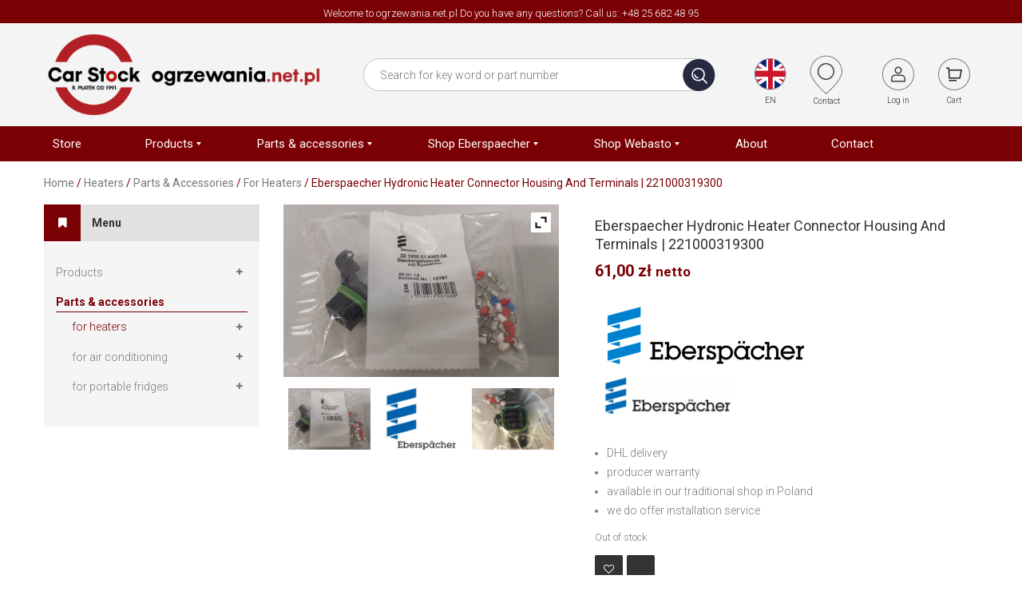

--- FILE ---
content_type: text/html; charset=UTF-8
request_url: https://ogrzewania.net.pl/en/shop/product/obudowa-stykow-z-wtyczka-eberspaecher-221000319300
body_size: 26047
content:


<!DOCTYPE html>
<html lang="en-US">
<head>
	<meta charset="UTF-8" />
	<meta name="viewport" content="width=device-width, initial-scale=1">
	<link rel="profile" href="http://gmpg.org/xfn/11" />
	<link rel="pingback" href="https://ogrzewania.net.pl/xmlrpc.php" />
				<link rel="icon" type="image/png" href="">
							<script>document.documentElement.className = document.documentElement.className + ' yes-js js_active js'</script>
				<title>Eberspaecher Hydronic heater connector housing and terminals | 221000319300 &#8211; ogrzewania.net.pl</title>
<meta name='robots' content='max-image-preview:large' />
<link rel='dns-prefetch' href='//fonts.googleapis.com' />
<link rel='preconnect' href='https://fonts.gstatic.com' crossorigin />
<link rel="alternate" type="application/rss+xml" title="ogrzewania.net.pl &raquo; Feed" href="https://ogrzewania.net.pl/en/feed" />
<link rel="alternate" type="application/rss+xml" title="ogrzewania.net.pl &raquo; Comments Feed" href="https://ogrzewania.net.pl/en/comments/feed" />
<script type="text/javascript">
/* <![CDATA[ */
window._wpemojiSettings = {"baseUrl":"https:\/\/s.w.org\/images\/core\/emoji\/15.0.3\/72x72\/","ext":".png","svgUrl":"https:\/\/s.w.org\/images\/core\/emoji\/15.0.3\/svg\/","svgExt":".svg","source":{"concatemoji":"https:\/\/ogrzewania.net.pl\/wp-includes\/js\/wp-emoji-release.min.js?ver=6.5.7"}};
/*! This file is auto-generated */
!function(i,n){var o,s,e;function c(e){try{var t={supportTests:e,timestamp:(new Date).valueOf()};sessionStorage.setItem(o,JSON.stringify(t))}catch(e){}}function p(e,t,n){e.clearRect(0,0,e.canvas.width,e.canvas.height),e.fillText(t,0,0);var t=new Uint32Array(e.getImageData(0,0,e.canvas.width,e.canvas.height).data),r=(e.clearRect(0,0,e.canvas.width,e.canvas.height),e.fillText(n,0,0),new Uint32Array(e.getImageData(0,0,e.canvas.width,e.canvas.height).data));return t.every(function(e,t){return e===r[t]})}function u(e,t,n){switch(t){case"flag":return n(e,"\ud83c\udff3\ufe0f\u200d\u26a7\ufe0f","\ud83c\udff3\ufe0f\u200b\u26a7\ufe0f")?!1:!n(e,"\ud83c\uddfa\ud83c\uddf3","\ud83c\uddfa\u200b\ud83c\uddf3")&&!n(e,"\ud83c\udff4\udb40\udc67\udb40\udc62\udb40\udc65\udb40\udc6e\udb40\udc67\udb40\udc7f","\ud83c\udff4\u200b\udb40\udc67\u200b\udb40\udc62\u200b\udb40\udc65\u200b\udb40\udc6e\u200b\udb40\udc67\u200b\udb40\udc7f");case"emoji":return!n(e,"\ud83d\udc26\u200d\u2b1b","\ud83d\udc26\u200b\u2b1b")}return!1}function f(e,t,n){var r="undefined"!=typeof WorkerGlobalScope&&self instanceof WorkerGlobalScope?new OffscreenCanvas(300,150):i.createElement("canvas"),a=r.getContext("2d",{willReadFrequently:!0}),o=(a.textBaseline="top",a.font="600 32px Arial",{});return e.forEach(function(e){o[e]=t(a,e,n)}),o}function t(e){var t=i.createElement("script");t.src=e,t.defer=!0,i.head.appendChild(t)}"undefined"!=typeof Promise&&(o="wpEmojiSettingsSupports",s=["flag","emoji"],n.supports={everything:!0,everythingExceptFlag:!0},e=new Promise(function(e){i.addEventListener("DOMContentLoaded",e,{once:!0})}),new Promise(function(t){var n=function(){try{var e=JSON.parse(sessionStorage.getItem(o));if("object"==typeof e&&"number"==typeof e.timestamp&&(new Date).valueOf()<e.timestamp+604800&&"object"==typeof e.supportTests)return e.supportTests}catch(e){}return null}();if(!n){if("undefined"!=typeof Worker&&"undefined"!=typeof OffscreenCanvas&&"undefined"!=typeof URL&&URL.createObjectURL&&"undefined"!=typeof Blob)try{var e="postMessage("+f.toString()+"("+[JSON.stringify(s),u.toString(),p.toString()].join(",")+"));",r=new Blob([e],{type:"text/javascript"}),a=new Worker(URL.createObjectURL(r),{name:"wpTestEmojiSupports"});return void(a.onmessage=function(e){c(n=e.data),a.terminate(),t(n)})}catch(e){}c(n=f(s,u,p))}t(n)}).then(function(e){for(var t in e)n.supports[t]=e[t],n.supports.everything=n.supports.everything&&n.supports[t],"flag"!==t&&(n.supports.everythingExceptFlag=n.supports.everythingExceptFlag&&n.supports[t]);n.supports.everythingExceptFlag=n.supports.everythingExceptFlag&&!n.supports.flag,n.DOMReady=!1,n.readyCallback=function(){n.DOMReady=!0}}).then(function(){return e}).then(function(){var e;n.supports.everything||(n.readyCallback(),(e=n.source||{}).concatemoji?t(e.concatemoji):e.wpemoji&&e.twemoji&&(t(e.twemoji),t(e.wpemoji)))}))}((window,document),window._wpemojiSettings);
/* ]]> */
</script>
<link rel='stylesheet' id='validate-engine-css-css' href='https://ogrzewania.net.pl/wp-content/plugins/wysija-newsletters/css/validationEngine.jquery.css?ver=2.7.5' type='text/css' media='all' />
<style id='wp-emoji-styles-inline-css' type='text/css'>

	img.wp-smiley, img.emoji {
		display: inline !important;
		border: none !important;
		box-shadow: none !important;
		height: 1em !important;
		width: 1em !important;
		margin: 0 0.07em !important;
		vertical-align: -0.1em !important;
		background: none !important;
		padding: 0 !important;
	}
</style>
<link rel='stylesheet' id='wp-block-library-css' href='https://ogrzewania.net.pl/wp-includes/css/dist/block-library/style.min.css?ver=6.5.7' type='text/css' media='all' />
<link rel='stylesheet' id='jquery-selectBox-css' href='https://ogrzewania.net.pl/wp-content/plugins/yith-woocommerce-wishlist/assets/css/jquery.selectBox.css?ver=1.2.0' type='text/css' media='all' />
<link rel='stylesheet' id='yith-wcwl-font-awesome-css' href='https://ogrzewania.net.pl/wp-content/plugins/yith-woocommerce-wishlist/assets/css/font-awesome.css?ver=4.7.0' type='text/css' media='all' />
<link rel='stylesheet' id='woocommerce_prettyPhoto_css-css' href='//ogrzewania.net.pl/wp-content/plugins/woocommerce/assets/css/prettyPhoto.css?ver=3.1.6' type='text/css' media='all' />
<link rel='stylesheet' id='yith-wcwl-main-css' href='https://ogrzewania.net.pl/wp-content/plugins/yith-woocommerce-wishlist/assets/css/style.css?ver=3.34.0' type='text/css' media='all' />
<style id='yith-wcwl-main-inline-css' type='text/css'>
.yith-wcwl-share li a{color: #FFFFFF;}.yith-wcwl-share li a:hover{color: #FFFFFF;}.yith-wcwl-share a.facebook{background: #39599E; background-color: #39599E;}.yith-wcwl-share a.facebook:hover{background: #39599E; background-color: #39599E;}.yith-wcwl-share a.twitter{background: #45AFE2; background-color: #45AFE2;}.yith-wcwl-share a.twitter:hover{background: #39599E; background-color: #39599E;}.yith-wcwl-share a.pinterest{background: #AB2E31; background-color: #AB2E31;}.yith-wcwl-share a.pinterest:hover{background: #39599E; background-color: #39599E;}.yith-wcwl-share a.email{background: #FBB102; background-color: #FBB102;}.yith-wcwl-share a.email:hover{background: #39599E; background-color: #39599E;}.yith-wcwl-share a.whatsapp{background: #00A901; background-color: #00A901;}.yith-wcwl-share a.whatsapp:hover{background: #39599E; background-color: #39599E;}
</style>
<style id='classic-theme-styles-inline-css' type='text/css'>
/*! This file is auto-generated */
.wp-block-button__link{color:#fff;background-color:#32373c;border-radius:9999px;box-shadow:none;text-decoration:none;padding:calc(.667em + 2px) calc(1.333em + 2px);font-size:1.125em}.wp-block-file__button{background:#32373c;color:#fff;text-decoration:none}
</style>
<style id='global-styles-inline-css' type='text/css'>
body{--wp--preset--color--black: #000000;--wp--preset--color--cyan-bluish-gray: #abb8c3;--wp--preset--color--white: #ffffff;--wp--preset--color--pale-pink: #f78da7;--wp--preset--color--vivid-red: #cf2e2e;--wp--preset--color--luminous-vivid-orange: #ff6900;--wp--preset--color--luminous-vivid-amber: #fcb900;--wp--preset--color--light-green-cyan: #7bdcb5;--wp--preset--color--vivid-green-cyan: #00d084;--wp--preset--color--pale-cyan-blue: #8ed1fc;--wp--preset--color--vivid-cyan-blue: #0693e3;--wp--preset--color--vivid-purple: #9b51e0;--wp--preset--gradient--vivid-cyan-blue-to-vivid-purple: linear-gradient(135deg,rgba(6,147,227,1) 0%,rgb(155,81,224) 100%);--wp--preset--gradient--light-green-cyan-to-vivid-green-cyan: linear-gradient(135deg,rgb(122,220,180) 0%,rgb(0,208,130) 100%);--wp--preset--gradient--luminous-vivid-amber-to-luminous-vivid-orange: linear-gradient(135deg,rgba(252,185,0,1) 0%,rgba(255,105,0,1) 100%);--wp--preset--gradient--luminous-vivid-orange-to-vivid-red: linear-gradient(135deg,rgba(255,105,0,1) 0%,rgb(207,46,46) 100%);--wp--preset--gradient--very-light-gray-to-cyan-bluish-gray: linear-gradient(135deg,rgb(238,238,238) 0%,rgb(169,184,195) 100%);--wp--preset--gradient--cool-to-warm-spectrum: linear-gradient(135deg,rgb(74,234,220) 0%,rgb(151,120,209) 20%,rgb(207,42,186) 40%,rgb(238,44,130) 60%,rgb(251,105,98) 80%,rgb(254,248,76) 100%);--wp--preset--gradient--blush-light-purple: linear-gradient(135deg,rgb(255,206,236) 0%,rgb(152,150,240) 100%);--wp--preset--gradient--blush-bordeaux: linear-gradient(135deg,rgb(254,205,165) 0%,rgb(254,45,45) 50%,rgb(107,0,62) 100%);--wp--preset--gradient--luminous-dusk: linear-gradient(135deg,rgb(255,203,112) 0%,rgb(199,81,192) 50%,rgb(65,88,208) 100%);--wp--preset--gradient--pale-ocean: linear-gradient(135deg,rgb(255,245,203) 0%,rgb(182,227,212) 50%,rgb(51,167,181) 100%);--wp--preset--gradient--electric-grass: linear-gradient(135deg,rgb(202,248,128) 0%,rgb(113,206,126) 100%);--wp--preset--gradient--midnight: linear-gradient(135deg,rgb(2,3,129) 0%,rgb(40,116,252) 100%);--wp--preset--font-size--small: 13px;--wp--preset--font-size--medium: 20px;--wp--preset--font-size--large: 36px;--wp--preset--font-size--x-large: 42px;--wp--preset--spacing--20: 0.44rem;--wp--preset--spacing--30: 0.67rem;--wp--preset--spacing--40: 1rem;--wp--preset--spacing--50: 1.5rem;--wp--preset--spacing--60: 2.25rem;--wp--preset--spacing--70: 3.38rem;--wp--preset--spacing--80: 5.06rem;--wp--preset--shadow--natural: 6px 6px 9px rgba(0, 0, 0, 0.2);--wp--preset--shadow--deep: 12px 12px 50px rgba(0, 0, 0, 0.4);--wp--preset--shadow--sharp: 6px 6px 0px rgba(0, 0, 0, 0.2);--wp--preset--shadow--outlined: 6px 6px 0px -3px rgba(255, 255, 255, 1), 6px 6px rgba(0, 0, 0, 1);--wp--preset--shadow--crisp: 6px 6px 0px rgba(0, 0, 0, 1);}:where(.is-layout-flex){gap: 0.5em;}:where(.is-layout-grid){gap: 0.5em;}body .is-layout-flex{display: flex;}body .is-layout-flex{flex-wrap: wrap;align-items: center;}body .is-layout-flex > *{margin: 0;}body .is-layout-grid{display: grid;}body .is-layout-grid > *{margin: 0;}:where(.wp-block-columns.is-layout-flex){gap: 2em;}:where(.wp-block-columns.is-layout-grid){gap: 2em;}:where(.wp-block-post-template.is-layout-flex){gap: 1.25em;}:where(.wp-block-post-template.is-layout-grid){gap: 1.25em;}.has-black-color{color: var(--wp--preset--color--black) !important;}.has-cyan-bluish-gray-color{color: var(--wp--preset--color--cyan-bluish-gray) !important;}.has-white-color{color: var(--wp--preset--color--white) !important;}.has-pale-pink-color{color: var(--wp--preset--color--pale-pink) !important;}.has-vivid-red-color{color: var(--wp--preset--color--vivid-red) !important;}.has-luminous-vivid-orange-color{color: var(--wp--preset--color--luminous-vivid-orange) !important;}.has-luminous-vivid-amber-color{color: var(--wp--preset--color--luminous-vivid-amber) !important;}.has-light-green-cyan-color{color: var(--wp--preset--color--light-green-cyan) !important;}.has-vivid-green-cyan-color{color: var(--wp--preset--color--vivid-green-cyan) !important;}.has-pale-cyan-blue-color{color: var(--wp--preset--color--pale-cyan-blue) !important;}.has-vivid-cyan-blue-color{color: var(--wp--preset--color--vivid-cyan-blue) !important;}.has-vivid-purple-color{color: var(--wp--preset--color--vivid-purple) !important;}.has-black-background-color{background-color: var(--wp--preset--color--black) !important;}.has-cyan-bluish-gray-background-color{background-color: var(--wp--preset--color--cyan-bluish-gray) !important;}.has-white-background-color{background-color: var(--wp--preset--color--white) !important;}.has-pale-pink-background-color{background-color: var(--wp--preset--color--pale-pink) !important;}.has-vivid-red-background-color{background-color: var(--wp--preset--color--vivid-red) !important;}.has-luminous-vivid-orange-background-color{background-color: var(--wp--preset--color--luminous-vivid-orange) !important;}.has-luminous-vivid-amber-background-color{background-color: var(--wp--preset--color--luminous-vivid-amber) !important;}.has-light-green-cyan-background-color{background-color: var(--wp--preset--color--light-green-cyan) !important;}.has-vivid-green-cyan-background-color{background-color: var(--wp--preset--color--vivid-green-cyan) !important;}.has-pale-cyan-blue-background-color{background-color: var(--wp--preset--color--pale-cyan-blue) !important;}.has-vivid-cyan-blue-background-color{background-color: var(--wp--preset--color--vivid-cyan-blue) !important;}.has-vivid-purple-background-color{background-color: var(--wp--preset--color--vivid-purple) !important;}.has-black-border-color{border-color: var(--wp--preset--color--black) !important;}.has-cyan-bluish-gray-border-color{border-color: var(--wp--preset--color--cyan-bluish-gray) !important;}.has-white-border-color{border-color: var(--wp--preset--color--white) !important;}.has-pale-pink-border-color{border-color: var(--wp--preset--color--pale-pink) !important;}.has-vivid-red-border-color{border-color: var(--wp--preset--color--vivid-red) !important;}.has-luminous-vivid-orange-border-color{border-color: var(--wp--preset--color--luminous-vivid-orange) !important;}.has-luminous-vivid-amber-border-color{border-color: var(--wp--preset--color--luminous-vivid-amber) !important;}.has-light-green-cyan-border-color{border-color: var(--wp--preset--color--light-green-cyan) !important;}.has-vivid-green-cyan-border-color{border-color: var(--wp--preset--color--vivid-green-cyan) !important;}.has-pale-cyan-blue-border-color{border-color: var(--wp--preset--color--pale-cyan-blue) !important;}.has-vivid-cyan-blue-border-color{border-color: var(--wp--preset--color--vivid-cyan-blue) !important;}.has-vivid-purple-border-color{border-color: var(--wp--preset--color--vivid-purple) !important;}.has-vivid-cyan-blue-to-vivid-purple-gradient-background{background: var(--wp--preset--gradient--vivid-cyan-blue-to-vivid-purple) !important;}.has-light-green-cyan-to-vivid-green-cyan-gradient-background{background: var(--wp--preset--gradient--light-green-cyan-to-vivid-green-cyan) !important;}.has-luminous-vivid-amber-to-luminous-vivid-orange-gradient-background{background: var(--wp--preset--gradient--luminous-vivid-amber-to-luminous-vivid-orange) !important;}.has-luminous-vivid-orange-to-vivid-red-gradient-background{background: var(--wp--preset--gradient--luminous-vivid-orange-to-vivid-red) !important;}.has-very-light-gray-to-cyan-bluish-gray-gradient-background{background: var(--wp--preset--gradient--very-light-gray-to-cyan-bluish-gray) !important;}.has-cool-to-warm-spectrum-gradient-background{background: var(--wp--preset--gradient--cool-to-warm-spectrum) !important;}.has-blush-light-purple-gradient-background{background: var(--wp--preset--gradient--blush-light-purple) !important;}.has-blush-bordeaux-gradient-background{background: var(--wp--preset--gradient--blush-bordeaux) !important;}.has-luminous-dusk-gradient-background{background: var(--wp--preset--gradient--luminous-dusk) !important;}.has-pale-ocean-gradient-background{background: var(--wp--preset--gradient--pale-ocean) !important;}.has-electric-grass-gradient-background{background: var(--wp--preset--gradient--electric-grass) !important;}.has-midnight-gradient-background{background: var(--wp--preset--gradient--midnight) !important;}.has-small-font-size{font-size: var(--wp--preset--font-size--small) !important;}.has-medium-font-size{font-size: var(--wp--preset--font-size--medium) !important;}.has-large-font-size{font-size: var(--wp--preset--font-size--large) !important;}.has-x-large-font-size{font-size: var(--wp--preset--font-size--x-large) !important;}
.wp-block-navigation a:where(:not(.wp-element-button)){color: inherit;}
:where(.wp-block-post-template.is-layout-flex){gap: 1.25em;}:where(.wp-block-post-template.is-layout-grid){gap: 1.25em;}
:where(.wp-block-columns.is-layout-flex){gap: 2em;}:where(.wp-block-columns.is-layout-grid){gap: 2em;}
.wp-block-pullquote{font-size: 1.5em;line-height: 1.6;}
</style>
<link rel='stylesheet' id='contact-form-7-css' href='https://ogrzewania.net.pl/wp-content/plugins/contact-form-7/includes/css/styles.css?ver=5.9.5' type='text/css' media='all' />
<link rel='stylesheet' id='menu-image-css' href='https://ogrzewania.net.pl/wp-content/plugins/menu-image/includes/css/menu-image.css?ver=3.11' type='text/css' media='all' />
<link rel='stylesheet' id='dashicons-css' href='https://ogrzewania.net.pl/wp-includes/css/dashicons.min.css?ver=6.5.7' type='text/css' media='all' />
<style id='dashicons-inline-css' type='text/css'>
[data-font="Dashicons"]:before {font-family: 'Dashicons' !important;content: attr(data-icon) !important;speak: none !important;font-weight: normal !important;font-variant: normal !important;text-transform: none !important;line-height: 1 !important;font-style: normal !important;-webkit-font-smoothing: antialiased !important;-moz-osx-font-smoothing: grayscale !important;}
</style>
<link rel='stylesheet' id='projects-styles-css' href='https://ogrzewania.net.pl/wp-content/plugins/projects-by-woothemes/assets/css/woo-projects.css?ver=1.5.0' type='text/css' media='all' />
<link rel='stylesheet' id='projects-handheld-css' href='https://ogrzewania.net.pl/wp-content/plugins/projects-by-woothemes/assets/css/woo-projects-handheld.css?ver=1.5.0' type='text/css' media='all' />
<link rel='stylesheet' id='wa_wcc_mtree_css_file-css' href='https://ogrzewania.net.pl/wp-content/plugins/woocommerce-collapsing-categories/assets/css/mtree.css?ver=6.5.7' type='text/css' media='all' />
<link rel='stylesheet' id='photoswipe-css' href='https://ogrzewania.net.pl/wp-content/plugins/woocommerce/assets/css/photoswipe/photoswipe.min.css?ver=8.9.4' type='text/css' media='all' />
<link rel='stylesheet' id='photoswipe-default-skin-css' href='https://ogrzewania.net.pl/wp-content/plugins/woocommerce/assets/css/photoswipe/default-skin/default-skin.min.css?ver=8.9.4' type='text/css' media='all' />
<link rel='stylesheet' id='woocommerce-layout-css' href='https://ogrzewania.net.pl/wp-content/plugins/woocommerce/assets/css/woocommerce-layout.css?ver=8.9.4' type='text/css' media='all' />
<link rel='stylesheet' id='woocommerce-smallscreen-css' href='https://ogrzewania.net.pl/wp-content/plugins/woocommerce/assets/css/woocommerce-smallscreen.css?ver=8.9.4' type='text/css' media='only screen and (max-width: 768px)' />
<link rel='stylesheet' id='woocommerce-general-css' href='https://ogrzewania.net.pl/wp-content/plugins/woocommerce/assets/css/woocommerce.css?ver=8.9.4' type='text/css' media='all' />
<style id='woocommerce-inline-inline-css' type='text/css'>
.woocommerce form .form-row .required { visibility: visible; }
</style>
<link rel='stylesheet' id='wpos-slick-style-css' href='https://ogrzewania.net.pl/wp-content/plugins/wp-slick-slider-and-image-carousel/assets/css/slick.css?ver=3.7.2' type='text/css' media='all' />
<link rel='stylesheet' id='wpsisac-public-style-css' href='https://ogrzewania.net.pl/wp-content/plugins/wp-slick-slider-and-image-carousel/assets/css/wpsisac-public.css?ver=3.7.2' type='text/css' media='all' />
<link rel='stylesheet' id='woo_conditional_payments_css-css' href='https://ogrzewania.net.pl/wp-content/plugins/conditional-payments-for-woocommerce/frontend/css/woo-conditional-payments.css?ver=3.2.1' type='text/css' media='all' />
<link rel='stylesheet' id='jquery-colorbox-css' href='https://ogrzewania.net.pl/wp-content/plugins/yith-woocommerce-compare/assets/css/colorbox.css?ver=1.4.21' type='text/css' media='all' />
<link rel='stylesheet' id='mm_icomoon-css' href='https://ogrzewania.net.pl/wp-content/plugins/mega_main_menu/framework/src/css/icomoon.css?ver=2.1.2' type='text/css' media='all' />
<link rel='stylesheet' id='mmm_mega_main_menu-css' href='https://ogrzewania.net.pl/wp-content/plugins/mega_main_menu/src/css/cache.skin.css?ver=1717532122' type='text/css' media='all' />
<link rel='stylesheet' id='base-style-css' href='https://ogrzewania.net.pl/wp-content/themes/oneclick/style.css?ver=6.5.7' type='text/css' media='all' />
<link rel='stylesheet' id='bootstrap-css-css' href='https://ogrzewania.net.pl/wp-content/themes/oneclick/css/bootstrap.min.css?ver=6.5.7' type='text/css' media='all' />
<link rel='stylesheet' id='bootstrap-theme-css-css' href='https://ogrzewania.net.pl/wp-content/themes/oneclick/css/bootstrap-theme.min.css?ver=6.5.7' type='text/css' media='all' />
<link rel='stylesheet' id='awesome-css-css' href='https://ogrzewania.net.pl/wp-content/themes/oneclick/css/font-awesome.min.css?ver=6.5.7' type='text/css' media='all' />
<link rel='stylesheet' id='owl-css-css' href='https://ogrzewania.net.pl/wp-content/themes/oneclick/owl-carousel/owl.carousel.css?ver=6.5.7' type='text/css' media='all' />
<link rel='stylesheet' id='owl-theme-css' href='https://ogrzewania.net.pl/wp-content/themes/oneclick/owl-carousel/owl.theme.css?ver=6.5.7' type='text/css' media='all' />
<link rel='stylesheet' id='owl-transitions-css' href='https://ogrzewania.net.pl/wp-content/themes/oneclick/owl-carousel/owl.transitions.css?ver=6.5.7' type='text/css' media='all' />
<link rel='stylesheet' id='animate-css' href='https://ogrzewania.net.pl/wp-content/themes/oneclick/css/animate.css?ver=6.5.7' type='text/css' media='all' />
<link rel='stylesheet' id='fancybox-css' href='https://ogrzewania.net.pl/wp-content/themes/oneclick/fancybox/jquery.fancybox.css?ver=6.5.7' type='text/css' media='all' />
<link rel='stylesheet' id='theme-options-css' href='https://ogrzewania.net.pl/wp-content/themes/oneclick/css/theme.css?ver=1769460656' type='text/css' media='all' />
<style id='theme-options-inline-css' type='text/css'>
@import url('https://fonts.googleapis.com/css?family=Open+Sans:300,700&subset=latin-ext');

.header-container .top-bar {
    background-color:#ebebeb;
    border-bottom:0px;
}

.header-container .welcome-message {
    font-size:13px;
    line-height:25px;
}

.header-container .top-search {
    margin: 23px 0 0;
    line-height: 1;
    font-size:13px;
    line-height:25px;
}

.woocommerce .widget_layered_nav ul li .count {
    display: none;
}



.header-container .widget_product_search .woocommerce-product-search {
    padding-left:0px;
}
.header-container .widget_product_search {
    max-width:440px;
}

.header-container .header {
    padding:10px 0;
}

.header-container .widget_product_search .woocommerce-product-search .categories-list {
    display: none !important;
}



.logo {
    max-width:400px;
}

@media (min-width: 992px) {
.header .col-md-7 {

    padding-top: 45px;
}
}


.page-contacts .widgettitle {
    text-transform: none;
    
    
}


.project_date, .categories-entry, .social-sharing, #content .filter-options, .project-date, .likes-counter, .additional_information_tab, .woocommerce div.main-wrapper .woocommerce-tabs .panel > h
  .woocommerce #content div.product .woocommerce-tabs ul.tabs li, .woocommerce div.product .woocommerce-tabs ul.tabs li, .woocommerce-page #content div.product .woocommerce-tabs ul.tabs li, .woocommerce-page div.product .woocommerce-tabs ul.tabs li{

    display:none;
    
    
}

.footer .footer-top .widget_about_us img {
    width:120px;
}

.widget.widget_about_us {
    
    text-align:center;
    
}

.postid-237 .entry-title, .postid-285 .entry-title, .postid-286 .entry-title, .postid-252 .entry-title, .postid-253 .entry-title, .postid-254 .entry-title, .postid-255 .entry-title, .postid-287 .entry-title, .postid-288 .entry-title, .postid-289 .entry-title, .postid-290 .entry-title, .postid-291 .entry-title,  .post-type-archive-project .entry-title, .related_projects {
    
 display:none;   
}

.post-type-archive-project .main-container  {
    margin-top:40px;
}



select#alg_currency_select {
    font-size: 12px;
    margin-left:4px;
}

.header-container .welcome-message {
    margin-top: 4px;
}

.widgets-top {
    margin-top: -7px;
}
</style>
<link rel='stylesheet' id='pwb-styles-frontend-css' href='https://ogrzewania.net.pl/wp-content/plugins/perfect-woocommerce-brands/build/frontend/css/style.css?ver=3.4.3' type='text/css' media='all' />
<link rel='stylesheet' id='ywzm-prettyPhoto-css' href='//ogrzewania.net.pl/wp-content/plugins/woocommerce/assets/css/prettyPhoto.css?ver=2.1.1' type='text/css' media='all' />
<style id='ywzm-prettyPhoto-inline-css' type='text/css'>

                    div.pp_woocommerce a.pp_contract, div.pp_woocommerce a.pp_expand{
                        content: unset !important;
                        background-color: white;
                        width: 25px;
                        height: 25px;
                        margin-top: 5px;
						margin-left: 5px;
                    }

                    div.pp_woocommerce a.pp_contract, div.pp_woocommerce a.pp_expand:hover{
                        background-color: white;
                    }
                     div.pp_woocommerce a.pp_contract, div.pp_woocommerce a.pp_contract:hover{
                        background-color: white;
                    }

                    a.pp_expand:before, a.pp_contract:before{
                    content: unset !important;
                    }

                     a.pp_expand .expand-button-hidden svg, a.pp_contract .expand-button-hidden svg{
                       width: 25px;
                       height: 25px;
                       padding: 5px;
					}

					.expand-button-hidden path{
                       fill: black;
					}

                    
</style>
<link rel='stylesheet' id='ywzm-magnifier-css' href='https://ogrzewania.net.pl/wp-content/plugins/yith-woocommerce-zoom-magnifier/assets/css/yith_magnifier.css?ver=2.1.1' type='text/css' media='all' />
<link rel='stylesheet' id='ywzm_frontend-css' href='https://ogrzewania.net.pl/wp-content/plugins/yith-woocommerce-zoom-magnifier/assets/css/frontend.css?ver=2.1.1' type='text/css' media='all' />
<style id='ywzm_frontend-inline-css' type='text/css'>

                    #slider-prev, #slider-next {
                        background-color: white;
                        border: 2px solid black;
                        width:25px !important;
                        height:25px !important;
                    }

                    .yith_slider_arrow span{
                        width:25px !important;
                        height:25px !important;
                    }
                    
                    #slider-prev:hover, #slider-next:hover {
                        background-color: white;
                        border: 2px solid black;
                    }
                    
                   .thumbnails.slider path:hover {
                        fill:black;
                    }
                    
                    .thumbnails.slider path {
                        fill:black;
                        width:25px !important;
                        height:25px !important;
                    }

                    .thumbnails.slider svg {
                       width: 22px;
                       height: 22px;
                    }

                    
                    div.pp_woocommerce a.yith_expand {
                     background-color: white;
                     width: 25px;
                     height: 25px;
                     top: 10px;
                     bottom: initial;
                     left: initial;
                     right: 10px;
                     border-radius: 0%;
                    }

                    .expand-button-hidden svg{
                       width: 25px;
                       height: 25px;
					}

					.expand-button-hidden path{
                       fill: black;
					}
                    
</style>
<link rel="preload" as="style" href="https://fonts.googleapis.com/css?family=Roboto:100,300,400,500,700,900,100italic,300italic,400italic,500italic,700italic,900italic&#038;display=swap&#038;ver=1737729340" /><link rel="stylesheet" href="https://fonts.googleapis.com/css?family=Roboto:100,300,400,500,700,900,100italic,300italic,400italic,500italic,700italic,900italic&#038;display=swap&#038;ver=1737729340" media="print" onload="this.media='all'"><noscript><link rel="stylesheet" href="https://fonts.googleapis.com/css?family=Roboto:100,300,400,500,700,900,100italic,300italic,400italic,500italic,700italic,900italic&#038;display=swap&#038;ver=1737729340" /></noscript><script type="text/javascript" src="https://ogrzewania.net.pl/wp-includes/js/jquery/jquery.min.js?ver=3.7.1" id="jquery-core-js"></script>
<script type="text/javascript" src="https://ogrzewania.net.pl/wp-includes/js/jquery/jquery-migrate.min.js?ver=3.4.1" id="jquery-migrate-js"></script>
<script type="text/javascript" src="https://ogrzewania.net.pl/wp-content/plugins/woocommerce-collapsing-categories/assets/js/jquery.velocity.min.js?ver=6.5.7" id="wa_wcc_velocity-js"></script>
<script type="text/javascript" src="https://ogrzewania.net.pl/wp-content/plugins/woocommerce/assets/js/jquery-blockui/jquery.blockUI.min.js?ver=2.7.0-wc.8.9.4" id="jquery-blockui-js" data-wp-strategy="defer"></script>
<script type="text/javascript" id="wc-add-to-cart-js-extra">
/* <![CDATA[ */
var wc_add_to_cart_params = {"ajax_url":"\/wp-admin\/admin-ajax.php","wc_ajax_url":"\/en\/?wc-ajax=%%endpoint%%","i18n_view_cart":"View cart","cart_url":"https:\/\/ogrzewania.net.pl\/en\/koszyk","is_cart":"","cart_redirect_after_add":"no"};
/* ]]> */
</script>
<script type="text/javascript" src="https://ogrzewania.net.pl/wp-content/plugins/woocommerce/assets/js/frontend/add-to-cart.min.js?ver=8.9.4" id="wc-add-to-cart-js" data-wp-strategy="defer"></script>
<script type="text/javascript" src="https://ogrzewania.net.pl/wp-content/plugins/woocommerce/assets/js/zoom/jquery.zoom.min.js?ver=1.7.21-wc.8.9.4" id="zoom-js" defer="defer" data-wp-strategy="defer"></script>
<script type="text/javascript" src="https://ogrzewania.net.pl/wp-content/plugins/woocommerce/assets/js/photoswipe/photoswipe.min.js?ver=4.1.1-wc.8.9.4" id="photoswipe-js" defer="defer" data-wp-strategy="defer"></script>
<script type="text/javascript" src="https://ogrzewania.net.pl/wp-content/plugins/woocommerce/assets/js/photoswipe/photoswipe-ui-default.min.js?ver=4.1.1-wc.8.9.4" id="photoswipe-ui-default-js" defer="defer" data-wp-strategy="defer"></script>
<script type="text/javascript" id="wc-single-product-js-extra">
/* <![CDATA[ */
var wc_single_product_params = {"i18n_required_rating_text":"Please select a rating","review_rating_required":"yes","flexslider":{"rtl":false,"animation":"slide","smoothHeight":true,"directionNav":false,"controlNav":"thumbnails","slideshow":false,"animationSpeed":500,"animationLoop":false,"allowOneSlide":false},"zoom_enabled":"1","zoom_options":[],"photoswipe_enabled":"1","photoswipe_options":{"shareEl":false,"closeOnScroll":false,"history":false,"hideAnimationDuration":0,"showAnimationDuration":0},"flexslider_enabled":"1"};
/* ]]> */
</script>
<script type="text/javascript" src="https://ogrzewania.net.pl/wp-content/plugins/woocommerce/assets/js/frontend/single-product.min.js?ver=8.9.4" id="wc-single-product-js" defer="defer" data-wp-strategy="defer"></script>
<script type="text/javascript" src="https://ogrzewania.net.pl/wp-content/plugins/woocommerce/assets/js/js-cookie/js.cookie.min.js?ver=2.1.4-wc.8.9.4" id="js-cookie-js" defer="defer" data-wp-strategy="defer"></script>
<script type="text/javascript" id="woocommerce-js-extra">
/* <![CDATA[ */
var woocommerce_params = {"ajax_url":"\/wp-admin\/admin-ajax.php","wc_ajax_url":"\/en\/?wc-ajax=%%endpoint%%"};
/* ]]> */
</script>
<script type="text/javascript" src="https://ogrzewania.net.pl/wp-content/plugins/woocommerce/assets/js/frontend/woocommerce.min.js?ver=8.9.4" id="woocommerce-js" defer="defer" data-wp-strategy="defer"></script>
<script type="text/javascript" id="woo-conditional-payments-js-js-extra">
/* <![CDATA[ */
var conditional_payments_settings = {"name_address_fields":[],"disable_payment_method_trigger":""};
/* ]]> */
</script>
<script type="text/javascript" src="https://ogrzewania.net.pl/wp-content/plugins/conditional-payments-for-woocommerce/frontend/js/woo-conditional-payments.js?ver=3.2.1" id="woo-conditional-payments-js-js"></script>
<script type="text/javascript" src="https://ogrzewania.net.pl/wp-content/plugins/js_composer/assets/js/vendors/woocommerce-add-to-cart.js?ver=7.6" id="vc_woocommerce-add-to-cart-js-js"></script>
<script type="text/javascript" src="https://ogrzewania.net.pl/wp-content/plugins/mega_main_menu/src/js/frontend.js?ver=6.5.7" id="mmm_menu_functions-js"></script>
<script></script><link rel="https://api.w.org/" href="https://ogrzewania.net.pl/en/wp-json/" /><link rel="alternate" type="application/json" href="https://ogrzewania.net.pl/en/wp-json/wp/v2/product/3936" /><link rel="EditURI" type="application/rsd+xml" title="RSD" href="https://ogrzewania.net.pl/xmlrpc.php?rsd" />
<meta name="generator" content="WordPress 6.5.7" />
<meta name="generator" content="WooCommerce 8.9.4" />
<link rel="canonical" href="https://ogrzewania.net.pl/en/shop/product/obudowa-stykow-z-wtyczka-eberspaecher-221000319300" />
<link rel='shortlink' href='https://ogrzewania.net.pl/en/?p=3936' />
<link rel="alternate" type="application/json+oembed" href="https://ogrzewania.net.pl/en/wp-json/oembed/1.0/embed?url=https%3A%2F%2Fogrzewania.net.pl%2Fen%2Fshop%2Fproduct%2Fobudowa-stykow-z-wtyczka-eberspaecher-221000319300" />
<link rel="alternate" type="text/xml+oembed" href="https://ogrzewania.net.pl/en/wp-json/oembed/1.0/embed?url=https%3A%2F%2Fogrzewania.net.pl%2Fen%2Fshop%2Fproduct%2Fobudowa-stykow-z-wtyczka-eberspaecher-221000319300&#038;format=xml" />
<meta name="generator" content="Redux 4.4.17" /><style type="text/css"></style><style>
.qtranxs_flag_pl {background-image: url(https://ogrzewania.net.pl/wp-content/plugins/qtranslate-xt/flags/pl.png); background-repeat: no-repeat;}
.qtranxs_flag_en {background-image: url(https://ogrzewania.net.pl/wp-content/plugins/qtranslate-xt/flags/gb.png); background-repeat: no-repeat;}
</style>
<link hreflang="pl" href="https://ogrzewania.net.pl/pl/shop/product/obudowa-stykow-z-wtyczka-eberspaecher-221000319300" rel="alternate" />
<link hreflang="en" href="https://ogrzewania.net.pl/en/shop/product/obudowa-stykow-z-wtyczka-eberspaecher-221000319300" rel="alternate" />
<link hreflang="x-default" href="https://ogrzewania.net.pl/shop/product/obudowa-stykow-z-wtyczka-eberspaecher-221000319300" rel="alternate" />
<meta name="generator" content="qTranslate-XT 3.15.2" />
	<noscript><style>.woocommerce-product-gallery{ opacity: 1 !important; }</style></noscript>
	<style type="text/css">.recentcomments a{display:inline !important;padding:0 !important;margin:0 !important;}</style><meta name="generator" content="Powered by WPBakery Page Builder - drag and drop page builder for WordPress."/>
<meta name="generator" content="Powered by Slider Revolution 6.6.20 - responsive, Mobile-Friendly Slider Plugin for WordPress with comfortable drag and drop interface." />
<script>function setREVStartSize(e){
			//window.requestAnimationFrame(function() {
				window.RSIW = window.RSIW===undefined ? window.innerWidth : window.RSIW;
				window.RSIH = window.RSIH===undefined ? window.innerHeight : window.RSIH;
				try {
					var pw = document.getElementById(e.c).parentNode.offsetWidth,
						newh;
					pw = pw===0 || isNaN(pw) || (e.l=="fullwidth" || e.layout=="fullwidth") ? window.RSIW : pw;
					e.tabw = e.tabw===undefined ? 0 : parseInt(e.tabw);
					e.thumbw = e.thumbw===undefined ? 0 : parseInt(e.thumbw);
					e.tabh = e.tabh===undefined ? 0 : parseInt(e.tabh);
					e.thumbh = e.thumbh===undefined ? 0 : parseInt(e.thumbh);
					e.tabhide = e.tabhide===undefined ? 0 : parseInt(e.tabhide);
					e.thumbhide = e.thumbhide===undefined ? 0 : parseInt(e.thumbhide);
					e.mh = e.mh===undefined || e.mh=="" || e.mh==="auto" ? 0 : parseInt(e.mh,0);
					if(e.layout==="fullscreen" || e.l==="fullscreen")
						newh = Math.max(e.mh,window.RSIH);
					else{
						e.gw = Array.isArray(e.gw) ? e.gw : [e.gw];
						for (var i in e.rl) if (e.gw[i]===undefined || e.gw[i]===0) e.gw[i] = e.gw[i-1];
						e.gh = e.el===undefined || e.el==="" || (Array.isArray(e.el) && e.el.length==0)? e.gh : e.el;
						e.gh = Array.isArray(e.gh) ? e.gh : [e.gh];
						for (var i in e.rl) if (e.gh[i]===undefined || e.gh[i]===0) e.gh[i] = e.gh[i-1];
											
						var nl = new Array(e.rl.length),
							ix = 0,
							sl;
						e.tabw = e.tabhide>=pw ? 0 : e.tabw;
						e.thumbw = e.thumbhide>=pw ? 0 : e.thumbw;
						e.tabh = e.tabhide>=pw ? 0 : e.tabh;
						e.thumbh = e.thumbhide>=pw ? 0 : e.thumbh;
						for (var i in e.rl) nl[i] = e.rl[i]<window.RSIW ? 0 : e.rl[i];
						sl = nl[0];
						for (var i in nl) if (sl>nl[i] && nl[i]>0) { sl = nl[i]; ix=i;}
						var m = pw>(e.gw[ix]+e.tabw+e.thumbw) ? 1 : (pw-(e.tabw+e.thumbw)) / (e.gw[ix]);
						newh =  (e.gh[ix] * m) + (e.tabh + e.thumbh);
					}
					var el = document.getElementById(e.c);
					if (el!==null && el) el.style.height = newh+"px";
					el = document.getElementById(e.c+"_wrapper");
					if (el!==null && el) {
						el.style.height = newh+"px";
						el.style.display = "block";
					}
				} catch(e){
					console.log("Failure at Presize of Slider:" + e)
				}
			//});
		  };</script>
		<style type="text/css" id="wp-custom-css">
			#p24-change-currency-widget {
    display: inline-block;
    margin-bottom: 0;
    padding: 0;
    border-style: none;
    border-width: 0;
    border-color: black;
    border-radius: .2em;
    background: none;
    color: black;
}		</style>
		<style id="oneclick_opt-dynamic-css" title="dynamic-css" class="redux-options-output">body{background-color:#ffffff;}body{font-family:Roboto;line-height:24px;font-weight:300;font-style:normal;color:#797979;font-size:14px;}{background-color:#FFF;}body.error404{background-color:#444444;}</style><noscript><style> .wpb_animate_when_almost_visible { opacity: 1; }</style></noscript></head>
<body class="product-template-default single single-product postid-3936 theme-oneclick mmm mega_main_menu-2-1-2 woocommerce woocommerce-page woocommerce-no-js oneclick-animate-scroll wpb-js-composer js-comp-ver-7.6 vc_responsive">
<div class="main-wrapper ">
 
	<header>
	
<div class="header-container layout1">
	<div class="top-bar">
		<div class="container">
			<div class="row">
				<div class="col-sm-12">
											<p class="welcome-message">
							Welcome to ogrzewania.net.pl Do you have any questions? Call us: +48 25 682 48 95						</p>
									
					 
					
					
				</div>
			</div>
		</div>
	</div>
	
	<div class="header">
		<div class="container">
			<div class="row">
				<div class="col-md-4">
											<div class="logo"><a href="https://ogrzewania.net.pl/en/" title="ogrzewania.net.pl" rel="home"><img src="http://ogrzewania.net.pl/wp-content/uploads/2016/10/CarStock_Logo.png" alt="ogrzewania.net.pl" /></a></div>
									</div>
				<div class="col-md-8">
				
				<div class="mini-cart-place">
				
													<div class="widget woocommerce widget_shopping_cart"><div class="widget_shopping_cart_content"></div></div>												<span class="caption">Cart</span>
				
				</div>
					
					<div class="login-button-place">
					
						<a class="login-button" href="https://ogrzewania.net.pl/en/my-account"></a>
						<span class="caption">Log in</span>
					</div>
					
					<div class="contact-button-place">
					
						<a class="contact-button" href="https://ogrzewania.net.pl/en/kontakt"></a>
						<span class="contact-caption">Contact</span>
					</div>
					
					<div class="language-switcher">
					
	<a onclick="openCurrencyMenu()" class="currency-en-button"></a>
						<span class="lang-caption">en</span>	<div id="currency-details" class="dropdown-content">
		<div class="currency-details-top">
			<div onclick="closeCurrencyMenu()" id="close-currency-details"></div>
		</div>
		<div id="language-switcher-container">
			<label for="language-select">Language:</label>
			<select id="language-select">
				<option value="pl" >Polish</option>
				<option value="en" selected>English</option>
			</select>
		</div>
		<div id="currency-switcher-container">
			<label for="currency-select">Currency:</label>
			<select id="currency-select">
				<option value="PLN" >PLN</option>
				<option value="EUR" >EUR</option>
			</select>
			<input type="hidden" id="p24_nonce" name="p24_nonce" value="4f3906cf83" /><input type="hidden" name="_wp_http_referer" value="/en/shop/product/obudowa-stykow-z-wtyczka-eberspaecher-221000319300" />		</div>
		<button onclick="updateLangAndCurrency()">Update</button>
	</div>
</div>
								
											<div class="widget woocommerce widget_product_search">
<form role="search" method="get" class="woocommerce-product-search" action="https://ogrzewania.net.pl/en/">
	<div class="categories-list">
		<select id="woocommerce-product-search-catid-field-hFfnF" class="search-cat-field vitual-style-el" name="cat">
							<option value="" selected="selected">All categories</option>
							<option value="czesci-i-akcesoria">Części i akcesoria</option>
							<option value="do-klimatyzacji"> - Do klimatyzacji</option>
							<option value="dmuchawy-do-klimatyzacji"> -  - Dmuchawy</option>
							<option value="dyfuzory-powietrza-do-klimatyzacji"> -  - Dyfuzory powietrza</option>
							<option value="elementy-elektryczne-do-klimatyzacji"> -  - Elementy elektryczne</option>
							<option value="elementy-montazowe-do-klimatyzacji"> -  - Elementy montażowe</option>
							<option value="elementy-sterujace-do-klimatyzacji"> -  - Elementy sterujące</option>
							<option value="filtry-i-osuszacze-do-klimatyzacji"> -  - Filtry i osuszacze</option>
							<option value="nagrzewnice-do-klimatyzacji"> -  - Nagrzewnice</option>
							<option value="parowniki-do-klimatyzacji"> -  - Parowniki</option>
							<option value="pompy-do-klimatyzacji"> -  - Pompy</option>
							<option value="plyny-do-klimatyzacji"> -  - Płyny</option>
							<option value="skraplacze-do-klimatyzacji"> -  - Skraplacze</option>
							<option value="sprezarki-i-kompresory-do-klimatyzacji"> -  - Sprężarki i kompresory</option>
							<option value="wentylatory-do-klimatyzacji"> -  - Wentylatory</option>
							<option value="do-lodowek"> - Do lodówek</option>
							<option value="elementy-montazowe-do-lodowek"> -  - Elementy montażowe</option>
							<option value="elementy-sterujace-do-lodowek"> -  - Elementy sterujące</option>
							<option value="wozki-transportowe-do-lodowek"> -  - Wózki transportowe</option>
							<option value="zasilacze-do-lodowek"> -  - Zasilacze</option>
							<option value="do-ogrzewan"> - Do ogrzewań</option>
							<option value="dmuchawy-do-ogrzewan"> -  - Dmuchawy</option>
							<option value="dyfuzory-powietrza-do-ogrzewan"> -  - Dyfuzory powietrza</option>
							<option value="elementy-elektryczne-do-ogrzewan"> -  - Elementy elektryczne</option>
							<option value="elementy-montazowe-do-ogrzewan"> -  - Elementy montażowe</option>
							<option value="elementy-sterujace-czesci-do-ogrzewan"> -  - Elementy sterujące</option>
							<option value="elementy-ukladu-paliwowego-do-ogrzewan"> -  - Elementy układu paliwowego</option>
							<option value="interfejsy-diagnostyczne-do-ogrzewan"> -  - Interfejsy diagnostyczne</option>
							<option value="nagrzewnice-do-ogrzewan"> -  - Nagrzewnice</option>
							<option value="pompy-do-ogrzewan"> -  - Pompy</option>
							<option value="rury-powietrzne-do-ogrzewan"> -  - Rury powietrzne</option>
							<option value="rury-spalin-do-ogrzewan"> -  - Rury spalin</option>
							<option value="wentylatory-do-ogrzewan"> -  - Wentylatory</option>
							<option value="wymienniki-ciepla-do-ogrzewan"> -  - Wymienniki ciepła</option>
							<option value="zestawy-naprawcze-do-ogrzewan"> -  - Zestawy naprawcze</option>
							<option value="produkty">Produkty</option>
							<option value="inne-produkty"> - Inne</option>
							<option value="klimatyzacje"> - Klimatyzacje</option>
							<option value="elementy-sterujace-produkty-klimatyzacje"> -  - Elementy sterujące</option>
							<option value="jednostki-dachowe-produkty"> -  - Klimatyzatory/Jednostki dachowe</option>
							<option value="zestawy-montazowe-produkty-klimatyzacje"> -  - Zestawy montażowe</option>
							<option value="lodowki"> - Lodówki</option>
							<option value="nagrzewnice-produkty"> - Nagrzewnice</option>
							<option value="ogrzewania"> - Ogrzewania</option>
							<option value="agregaty-zestawy-ogrzewan"> -  - Agregaty/ Zestawy ogrzewań</option>
							<option value="elementy-sterujace-produkty-ogrzewania"> -  - Elementy sterujące</option>
							<option value="zestawy-montazowe-produkty-ogrzewania"> -  - Zestawy montażowe</option>
							<option value="podgrzewacze-wody"> - Podgrzewacze wody</option>
							<option value="uncategorized">Uncategorized</option>
					</select>
	</div>
		<input type="search" autocomplete="off" id="woocommerce-product-search-field-hFfnF" class="search-field" placeholder="Search for key word or part number" value="" name="s" title="Search for:" />
		<input type="submit" value="Search" />
	<input type="hidden" name="post_type" value="product" />
</form>
</div>									
					 
																
				</div>
			</div>
		</div>
	</div>
	
	<div class="nav-menus">
		<div class="container">
			<div class="row visible-lg visible-md">
								<div class="col-md-12">
					<div class="nav-desktop">
						
<!-- begin "mega_main_menu" -->
<div id="mega_main_menu" class="primary primary_style-flat icons-left first-lvl-align-left first-lvl-separator-smooth direction-horizontal fullwidth-disable pushing_content-disable mobile_minimized-enable dropdowns_trigger-hover dropdowns_animation-none no-logo no-search no-woo_cart no-buddypress responsive-enable coercive_styles-disable indefinite_location_mode-disable language_direction-ltr version-2-1-2 mega_main mega_main_menu">
	<div class="menu_holder">
	<div class="mmm_fullwidth_container"></div><!-- class="fullwidth_container" -->
		<div class="menu_inner">
			<span class="nav_logo">
				<a class="mobile_toggle">
					<span class="mobile_button">
						Menu &nbsp;
						<span class="symbol_menu">&equiv;</span>
						<span class="symbol_cross">&#x2573;</span>
					</span><!-- class="mobile_button" -->
				</a>
			</span><!-- /class="nav_logo" -->
				<ul id="mega_main_menu_ul" class="mega_main_menu_ul">
<li id="menu-item-87" class="menu-item menu-item-type-post_type menu-item-object-page menu-item-home menu-item-87 default_dropdown default_style drop_to_right submenu_default_width columns1">
	<a href="https://ogrzewania.net.pl/en/" class="item_link  disable_icon" tabindex="1">
		<i class=""></i> 
		<span class="link_content">
			<span class="link_text">
				Store
			</span>
		</span>
	</a>
</li>
<li id="menu-item-8365" class="menu-item menu-item-type-custom menu-item-object-custom menu-item-has-children menu-item-8365 default_dropdown default_style drop_to_right submenu_default_width columns1">
	<a href="http://ogrzewania.net.pl/en/product-category/produkty" class="item_link  disable_icon" tabindex="2">
		<i class=""></i> 
		<span class="link_content">
			<span class="link_text">
				Products
			</span>
		</span>
	</a>
	<ul class="mega_dropdown">
	<li id="menu-item-8366" class="menu-item menu-item-type-custom menu-item-object-custom menu-item-has-children menu-item-8366 default_dropdown default_style drop_to_right submenu_default_width columns1">
		<a href="http://ogrzewania.net.pl/en/product-category/produkty/ogrzewania" class="item_link  disable_icon" tabindex="3">
			<i class=""></i> 
			<span class="link_content">
				<span class="link_text">
					Heaters
				</span>
			</span>
		</a>
		<ul class="mega_dropdown">
		<li id="menu-item-8374" class="menu-item menu-item-type-custom menu-item-object-custom menu-item-8374 default_dropdown default_style drop_to_right submenu_default_width columns1">
			<a href="http://ogrzewania.net.pl/en/product-category/produkty/ogrzewania/agregaty-zestawy-ogrzewan" class="item_link  disable_icon" tabindex="4">
				<i class=""></i> 
				<span class="link_content">
					<span class="link_text">
						Units/ Heater kits
					</span>
				</span>
			</a>
		</li>
		<li id="menu-item-8375" class="menu-item menu-item-type-custom menu-item-object-custom menu-item-8375 default_dropdown default_style drop_to_right submenu_default_width columns1">
			<a href="http://ogrzewania.net.pl/en/product-category/produkty/ogrzewania/zestawy-montazowe-produkty-ogrzewania" class="item_link  disable_icon" tabindex="5">
				<i class=""></i> 
				<span class="link_content">
					<span class="link_text">
						Assembly kits
					</span>
				</span>
			</a>
		</li>
		<li id="menu-item-8376" class="menu-item menu-item-type-custom menu-item-object-custom menu-item-8376 default_dropdown default_style drop_to_right submenu_default_width columns1">
			<a href="http://ogrzewania.net.pl/en/product-category/produkty/ogrzewania/elementy-sterujace-produkty-ogrzewania" class="item_link  disable_icon" tabindex="6">
				<i class=""></i> 
				<span class="link_content">
					<span class="link_text">
						Controllers
					</span>
				</span>
			</a>
		</li>
		</ul><!-- /.mega_dropdown -->
	</li>
	<li id="menu-item-235" class="menu-item menu-item-type-custom menu-item-object-custom menu-item-has-children menu-item-235 default_dropdown default_style drop_to_right submenu_default_width columns1">
		<a href="http://ogrzewania.net.pl/en/product-category/klimatyzacje/" class="item_link  disable_icon" tabindex="7">
			<i class=""></i> 
			<span class="link_content">
				<span class="link_text">
					Air-conditioning
				</span>
			</span>
		</a>
		<ul class="mega_dropdown">
		<li id="menu-item-8377" class="menu-item menu-item-type-custom menu-item-object-custom menu-item-8377 default_dropdown default_style drop_to_right submenu_default_width columns1">
			<a href="http://ogrzewania.net.pl/en/product-category/produkty/klimatyzacje/jednostki-dachowe-produkty" class="item_link  disable_icon" tabindex="8">
				<i class=""></i> 
				<span class="link_content">
					<span class="link_text">
						Units
					</span>
				</span>
			</a>
		</li>
		<li id="menu-item-8378" class="menu-item menu-item-type-custom menu-item-object-custom menu-item-8378 default_dropdown default_style drop_to_right submenu_default_width columns1">
			<a href="http://ogrzewania.net.pl/en/product-category/produkty/klimatyzacje/zestawy-montazowe-produkty-klimatyzacje" class="item_link  disable_icon" tabindex="9">
				<i class=""></i> 
				<span class="link_content">
					<span class="link_text">
						Assembly kits
					</span>
				</span>
			</a>
		</li>
		<li id="menu-item-8379" class="menu-item menu-item-type-custom menu-item-object-custom menu-item-8379 default_dropdown default_style drop_to_right submenu_default_width columns1">
			<a href="http://ogrzewania.net.pl/en/product-category/produkty/klimatyzacje/elementy-sterujace-produkty-klimatyzacje" class="item_link  disable_icon" tabindex="10">
				<i class=""></i> 
				<span class="link_content">
					<span class="link_text">
						Controllers
					</span>
				</span>
			</a>
		</li>
		</ul><!-- /.mega_dropdown -->
	</li>
	<li id="menu-item-236" class="menu-item menu-item-type-custom menu-item-object-custom menu-item-236 default_dropdown default_style drop_to_right submenu_default_width columns1">
		<a href="http://ogrzewania.net.pl/en/product-category/lodowki/" class="item_link  disable_icon" tabindex="11">
			<i class=""></i> 
			<span class="link_content">
				<span class="link_text">
					Portable fridges
				</span>
			</span>
		</a>
	</li>
	<li id="menu-item-8367" class="menu-item menu-item-type-custom menu-item-object-custom menu-item-8367 default_dropdown default_style drop_to_right submenu_default_width columns1">
		<a href="http://ogrzewania.net.pl/en/product-category/produkty/nagrzewnice-produkty" class="item_link  disable_icon" tabindex="12">
			<i class=""></i> 
			<span class="link_content">
				<span class="link_text">
					Electric heaters
				</span>
			</span>
		</a>
	</li>
	<li id="menu-item-8368" class="menu-item menu-item-type-custom menu-item-object-custom menu-item-8368 default_dropdown default_style drop_to_right submenu_default_width columns1">
		<a href="http://ogrzewania.net.pl/en/product-category/produkty/podgrzewacze-wody" class="item_link  disable_icon" tabindex="13">
			<i class=""></i> 
			<span class="link_content">
				<span class="link_text">
					Calorifiers
				</span>
			</span>
		</a>
	</li>
	</ul><!-- /.mega_dropdown -->
</li>
<li id="menu-item-8369" class="menu-item menu-item-type-custom menu-item-object-custom menu-item-has-children menu-item-8369 default_dropdown default_style drop_to_right submenu_default_width columns1">
	<a href="http://ogrzewania.net.pl/en/product-category/czesci-i-akcesoria" class="item_link  disable_icon" tabindex="14">
		<i class=""></i> 
		<span class="link_content">
			<span class="link_text">
				Parts &#038; accessories
			</span>
		</span>
	</a>
	<ul class="mega_dropdown">
	<li id="menu-item-8370" class="menu-item menu-item-type-custom menu-item-object-custom menu-item-8370 default_dropdown default_style drop_to_right submenu_default_width columns1">
		<a href="http://ogrzewania.net.pl/en/product-category/czesci-i-akcesoria/do-ogrzewan" class="item_link  disable_icon" tabindex="15">
			<i class=""></i> 
			<span class="link_content">
				<span class="link_text">
					for heaters
				</span>
			</span>
		</a>
	</li>
	<li id="menu-item-8371" class="menu-item menu-item-type-custom menu-item-object-custom menu-item-8371 default_dropdown default_style drop_to_right submenu_default_width columns1">
		<a href="http://ogrzewania.net.pl/en/product-category/czesci-i-akcesoria/do-klimatyzacji" class="item_link  disable_icon" tabindex="16">
			<i class=""></i> 
			<span class="link_content">
				<span class="link_text">
					for air conditioning
				</span>
			</span>
		</a>
	</li>
	<li id="menu-item-8372" class="menu-item menu-item-type-custom menu-item-object-custom menu-item-8372 default_dropdown default_style drop_to_right submenu_default_width columns1">
		<a href="http://ogrzewania.net.pl/en/product-category/czesci-i-akcesoria/do-lodowek" class="item_link  disable_icon" tabindex="17">
			<i class=""></i> 
			<span class="link_content">
				<span class="link_text">
					for portable fridges
				</span>
			</span>
		</a>
	</li>
	</ul><!-- /.mega_dropdown -->
</li>
<li id="menu-item-8427" class="menu-item menu-item-type-custom menu-item-object-custom menu-item-has-children menu-item-8427 default_dropdown default_style drop_to_right submenu_default_width columns1">
	<a href="http://ogrzewania.net.pl/en/product-category/produkty/ogrzewania?filter_producent=eberspaecher&amp;query_type_producent=or" class="item_link  disable_icon" tabindex="18">
		<i class=""></i> 
		<span class="link_content">
			<span class="link_text">
				Shop Eberspaecher
			</span>
		</span>
	</a>
	<ul class="mega_dropdown">
	<li id="menu-item-8440" class="menu-item menu-item-type-custom menu-item-object-custom menu-item-8440 default_dropdown default_style drop_to_right submenu_default_width columns1">
		<a href="http://ogrzewania.net.pl/en/product-category/produkty/ogrzewania/agregaty-zestawy-ogrzewan?filter_producent=eberspaecher&amp;query_type_producent=or" class="item_link  disable_icon" tabindex="19">
			<i class=""></i> 
			<span class="link_content">
				<span class="link_text">
					Units/ Heater kits
				</span>
			</span>
		</a>
	</li>
	<li id="menu-item-8441" class="menu-item menu-item-type-custom menu-item-object-custom menu-item-8441 default_dropdown default_style drop_to_right submenu_default_width columns1">
		<a href="http://ogrzewania.net.pl/en/product-category/produkty/ogrzewania/zestawy-montazowe-produkty-ogrzewania?filter_producent=eberspaecher&amp;query_type_producent=or" class="item_link  disable_icon" tabindex="20">
			<i class=""></i> 
			<span class="link_content">
				<span class="link_text">
					Assembly kits
				</span>
			</span>
		</a>
	</li>
	<li id="menu-item-8442" class="menu-item menu-item-type-custom menu-item-object-custom menu-item-8442 default_dropdown default_style drop_to_right submenu_default_width columns1">
		<a href="http://ogrzewania.net.pl/en/product-category/produkty/ogrzewania/elementy-sterujace-produkty-ogrzewania?filter_producent=eberspaecher&amp;query_type_producent=or" class="item_link  disable_icon" tabindex="21">
			<i class=""></i> 
			<span class="link_content">
				<span class="link_text">
					Controllers
				</span>
			</span>
		</a>
	</li>
	</ul><!-- /.mega_dropdown -->
</li>
<li id="menu-item-8439" class="menu-item menu-item-type-custom menu-item-object-custom menu-item-has-children menu-item-8439 default_dropdown default_style drop_to_right submenu_default_width columns1">
	<a href="http://ogrzewania.net.pl/en/product-category/produkty/ogrzewania?filter_producent=webasto&amp;query_type_producent=or" class="item_link  disable_icon" tabindex="22">
		<i class=""></i> 
		<span class="link_content">
			<span class="link_text">
				Shop Webasto
			</span>
		</span>
	</a>
	<ul class="mega_dropdown">
	<li id="menu-item-8451" class="menu-item menu-item-type-custom menu-item-object-custom menu-item-8451 default_dropdown default_style drop_to_right submenu_default_width columns1">
		<a href="http://ogrzewania.net.pl/en/product-category/produkty/ogrzewania/agregaty-zestawy-ogrzewan?filter_producent=webasto&amp;query_type_producent=or" class="item_link  disable_icon" tabindex="23">
			<i class=""></i> 
			<span class="link_content">
				<span class="link_text">
					Units/ Heater kits
				</span>
			</span>
		</a>
	</li>
	<li id="menu-item-8452" class="menu-item menu-item-type-custom menu-item-object-custom menu-item-8452 default_dropdown default_style drop_to_right submenu_default_width columns1">
		<a href="http://ogrzewania.net.pl/en/product-category/produkty/ogrzewania/zestawy-montazowe-produkty-ogrzewania?filter_producent=webasto&amp;query_type_producent=or" class="item_link  disable_icon" tabindex="24">
			<i class=""></i> 
			<span class="link_content">
				<span class="link_text">
					Assembly kits
				</span>
			</span>
		</a>
	</li>
	<li id="menu-item-8453" class="menu-item menu-item-type-custom menu-item-object-custom menu-item-8453 default_dropdown default_style drop_to_right submenu_default_width columns1">
		<a href="http://ogrzewania.net.pl/en/product-category/produkty/ogrzewania/elementy-sterujace-produkty-ogrzewania?filter_producent=webasto&amp;query_type_producent=or" class="item_link  disable_icon" tabindex="25">
			<i class=""></i> 
			<span class="link_content">
				<span class="link_text">
					Controllers
				</span>
			</span>
		</a>
	</li>
	</ul><!-- /.mega_dropdown -->
</li>
<li id="menu-item-8906" class="menu-item menu-item-type-post_type menu-item-object-page menu-item-8906 default_dropdown  drop_to_right submenu_default_width columns1">
	<a href="https://ogrzewania.net.pl/en/o-firmie" class="item_link  disable_icon" tabindex="26">
		<i class=""></i> 
		<span class="link_content">
			<span class="link_text">
				About
			</span>
		</span>
	</a>
</li>
<li id="menu-item-8905" class="menu-item menu-item-type-post_type menu-item-object-page menu-item-8905 default_dropdown  drop_to_right submenu_default_width columns1">
	<a href="https://ogrzewania.net.pl/en/kontakt" class="item_link  disable_icon" tabindex="27">
		<i class=""></i> 
		<span class="link_content">
			<span class="link_text">
				Contact
			</span>
		</span>
	</a>
</li></ul>
		</div><!-- /class="menu_inner" -->
	</div><!-- /class="menu_holder" -->
</div><!-- /id="mega_main_menu" -->					</div>
				</div>				
			</div>
						
			<div class="nav-mobile visible-xs visible-sm">
				<div class="mobile-menu-overlay"></div>
				<div class="toggle-menu"><i class="fa fa-bars"></i></div>
				<div class="mobile-navigation">
					<div class="mobile-menu-container"><ul id="menu-main" class="nav-menu mobile-menu"><li class="menu-item menu-item-type-post_type menu-item-object-page menu-item-home menu-item-87"><a href="https://ogrzewania.net.pl/en/">Store</a></li>
<li class="menu-item menu-item-type-custom menu-item-object-custom menu-item-has-children menu-item-8365 dropdown"><a href="http://ogrzewania.net.pl/en/product-category/produkty">Products</a>
<ul class="sub-menu">
	<li class="menu-item menu-item-type-custom menu-item-object-custom menu-item-has-children menu-item-8366 dropdown"><a href="http://ogrzewania.net.pl/en/product-category/produkty/ogrzewania">Heaters</a>
	<ul class="sub-menu">
		<li class="menu-item menu-item-type-custom menu-item-object-custom menu-item-8374"><a href="http://ogrzewania.net.pl/en/product-category/produkty/ogrzewania/agregaty-zestawy-ogrzewan">Units/ Heater kits</a></li>
		<li class="menu-item menu-item-type-custom menu-item-object-custom menu-item-8375"><a href="http://ogrzewania.net.pl/en/product-category/produkty/ogrzewania/zestawy-montazowe-produkty-ogrzewania">Assembly kits</a></li>
		<li class="menu-item menu-item-type-custom menu-item-object-custom menu-item-8376"><a href="http://ogrzewania.net.pl/en/product-category/produkty/ogrzewania/elementy-sterujace-produkty-ogrzewania">Controllers</a></li>
	</ul>
</li>
	<li class="menu-item menu-item-type-custom menu-item-object-custom menu-item-has-children menu-item-235 dropdown"><a href="http://ogrzewania.net.pl/en/product-category/klimatyzacje/">Air-conditioning</a>
	<ul class="sub-menu">
		<li class="menu-item menu-item-type-custom menu-item-object-custom menu-item-8377"><a href="http://ogrzewania.net.pl/en/product-category/produkty/klimatyzacje/jednostki-dachowe-produkty">Units</a></li>
		<li class="menu-item menu-item-type-custom menu-item-object-custom menu-item-8378"><a href="http://ogrzewania.net.pl/en/product-category/produkty/klimatyzacje/zestawy-montazowe-produkty-klimatyzacje">Assembly kits</a></li>
		<li class="menu-item menu-item-type-custom menu-item-object-custom menu-item-8379"><a href="http://ogrzewania.net.pl/en/product-category/produkty/klimatyzacje/elementy-sterujace-produkty-klimatyzacje">Controllers</a></li>
	</ul>
</li>
	<li class="menu-item menu-item-type-custom menu-item-object-custom menu-item-236"><a href="http://ogrzewania.net.pl/en/product-category/lodowki/">Portable fridges</a></li>
	<li class="menu-item menu-item-type-custom menu-item-object-custom menu-item-8367"><a href="http://ogrzewania.net.pl/en/product-category/produkty/nagrzewnice-produkty">Electric heaters</a></li>
	<li class="menu-item menu-item-type-custom menu-item-object-custom menu-item-8368"><a href="http://ogrzewania.net.pl/en/product-category/produkty/podgrzewacze-wody">Calorifiers</a></li>
</ul>
</li>
<li class="menu-item menu-item-type-custom menu-item-object-custom menu-item-has-children menu-item-8369 dropdown"><a href="http://ogrzewania.net.pl/en/product-category/czesci-i-akcesoria">Parts &#038; accessories</a>
<ul class="sub-menu">
	<li class="menu-item menu-item-type-custom menu-item-object-custom menu-item-8370"><a href="http://ogrzewania.net.pl/en/product-category/czesci-i-akcesoria/do-ogrzewan">for heaters</a></li>
	<li class="menu-item menu-item-type-custom menu-item-object-custom menu-item-8371"><a href="http://ogrzewania.net.pl/en/product-category/czesci-i-akcesoria/do-klimatyzacji">for air conditioning</a></li>
	<li class="menu-item menu-item-type-custom menu-item-object-custom menu-item-8372"><a href="http://ogrzewania.net.pl/en/product-category/czesci-i-akcesoria/do-lodowek">for portable fridges</a></li>
</ul>
</li>
<li class="menu-item menu-item-type-custom menu-item-object-custom menu-item-has-children menu-item-8427 dropdown"><a href="http://ogrzewania.net.pl/en/product-category/produkty/ogrzewania?filter_producent=eberspaecher&#038;query_type_producent=or">Shop Eberspaecher</a>
<ul class="sub-menu">
	<li class="menu-item menu-item-type-custom menu-item-object-custom menu-item-8440"><a href="http://ogrzewania.net.pl/en/product-category/produkty/ogrzewania/agregaty-zestawy-ogrzewan?filter_producent=eberspaecher&#038;query_type_producent=or">Units/ Heater kits</a></li>
	<li class="menu-item menu-item-type-custom menu-item-object-custom menu-item-8441"><a href="http://ogrzewania.net.pl/en/product-category/produkty/ogrzewania/zestawy-montazowe-produkty-ogrzewania?filter_producent=eberspaecher&#038;query_type_producent=or">Assembly kits</a></li>
	<li class="menu-item menu-item-type-custom menu-item-object-custom menu-item-8442"><a href="http://ogrzewania.net.pl/en/product-category/produkty/ogrzewania/elementy-sterujace-produkty-ogrzewania?filter_producent=eberspaecher&#038;query_type_producent=or">Controllers</a></li>
</ul>
</li>
<li class="menu-item menu-item-type-custom menu-item-object-custom menu-item-has-children menu-item-8439 dropdown"><a href="http://ogrzewania.net.pl/en/product-category/produkty/ogrzewania?filter_producent=webasto&#038;query_type_producent=or">Shop Webasto</a>
<ul class="sub-menu">
	<li class="menu-item menu-item-type-custom menu-item-object-custom menu-item-8451"><a href="http://ogrzewania.net.pl/en/product-category/produkty/ogrzewania/agregaty-zestawy-ogrzewan?filter_producent=webasto&#038;query_type_producent=or">Units/ Heater kits</a></li>
	<li class="menu-item menu-item-type-custom menu-item-object-custom menu-item-8452"><a href="http://ogrzewania.net.pl/en/product-category/produkty/ogrzewania/zestawy-montazowe-produkty-ogrzewania?filter_producent=webasto&#038;query_type_producent=or">Assembly kits</a></li>
	<li class="menu-item menu-item-type-custom menu-item-object-custom menu-item-8453"><a href="http://ogrzewania.net.pl/en/product-category/produkty/ogrzewania/elementy-sterujace-produkty-ogrzewania?filter_producent=webasto&#038;query_type_producent=or">Controllers</a></li>
</ul>
</li>
<li class="menu-item menu-item-type-post_type menu-item-object-page menu-item-8906"><a href="https://ogrzewania.net.pl/en/o-firmie">About</a></li>
<li class="menu-item menu-item-type-post_type menu-item-object-page menu-item-8905"><a href="https://ogrzewania.net.pl/en/kontakt">Contact</a></li>
</ul></div>				</div>
			</div>
		</div>
	</div>	
	<div class="clearfix"></div>
</div>	</header>
	<div id="content" class="site-content"><div class="container">
	<div id="primary" class="content-area"><main id="main" class="site-main" role="main"><nav class="woocommerce-breadcrumb" aria-label="Breadcrumb"><a href="https://ogrzewania.net.pl/en">Home</a>&nbsp;&#47;&nbsp;<a href="https://ogrzewania.net.pl/en/shop">Heaters</a>&nbsp;&#47;&nbsp;<a href="https://ogrzewania.net.pl/en/product-category/czesci-i-akcesoria">Parts &amp; accessories</a>&nbsp;&#47;&nbsp;<a href="https://ogrzewania.net.pl/en/product-category/czesci-i-akcesoria/do-ogrzewan">for heaters</a>&nbsp;&#47;&nbsp;Eberspaecher Hydronic heater connector housing and terminals | 221000319300</nav>
		
			
<div class="woocommerce-notices-wrapper"></div>
<div itemscope itemtype="https://schema.org/Product" id="product-3936" class="post-3936 product type-product status-publish has-post-thumbnail pwb-brand-eberspacher product_cat-czesci-i-akcesoria product_cat-do-ogrzewan product_cat-elementy-elektryczne-do-ogrzewan first outofstock taxable shipping-taxable purchasable product-type-simple">

	<div class="row product-view">
		 
			 
	<div class="col-xs-12 col-md-3 sidebar-product" id="secondary">
		 
		<aside id="woocommerce_product_categories-5" class="widget woocommerce widget_product_categories first_last"><h3 class="widget-title"><span>Menu</span></h3><ul class="product-categories"><li class="cat-item cat-item-343 cat-parent"><a href="https://ogrzewania.net.pl/en/product-category/produkty">Products</a><ul class='children'>
<li class="cat-item cat-item-43 cat-parent"><a href="https://ogrzewania.net.pl/en/product-category/produkty/ogrzewania">Heaters</a>	<ul class='children'>
<li class="cat-item cat-item-346"><a href="https://ogrzewania.net.pl/en/product-category/produkty/ogrzewania/agregaty-zestawy-ogrzewan">Units/ Heater kits</a></li>
<li class="cat-item cat-item-227"><a href="https://ogrzewania.net.pl/en/product-category/produkty/ogrzewania/zestawy-montazowe-produkty-ogrzewania">Assembly kits</a></li>
<li class="cat-item cat-item-360"><a href="https://ogrzewania.net.pl/en/product-category/produkty/ogrzewania/elementy-sterujace-produkty-ogrzewania">Controllers</a></li>
	</ul>
</li>
<li class="cat-item cat-item-51 cat-parent"><a href="https://ogrzewania.net.pl/en/product-category/produkty/klimatyzacje">Air-conditioning</a>	<ul class='children'>
<li class="cat-item cat-item-375"><a href="https://ogrzewania.net.pl/en/product-category/produkty/klimatyzacje/jednostki-dachowe-produkty">Units</a></li>
<li class="cat-item cat-item-376"><a href="https://ogrzewania.net.pl/en/product-category/produkty/klimatyzacje/zestawy-montazowe-produkty-klimatyzacje">Assembly kits</a></li>
<li class="cat-item cat-item-377"><a href="https://ogrzewania.net.pl/en/product-category/produkty/klimatyzacje/elementy-sterujace-produkty-klimatyzacje">Controllers</a></li>
	</ul>
</li>
<li class="cat-item cat-item-55"><a href="https://ogrzewania.net.pl/en/product-category/produkty/lodowki">Portable fridges</a></li>
<li class="cat-item cat-item-110"><a href="https://ogrzewania.net.pl/en/product-category/produkty/nagrzewnice-produkty">Electric heaters</a></li>
<li class="cat-item cat-item-344"><a href="https://ogrzewania.net.pl/en/product-category/produkty/podgrzewacze-wody">Calorifiers</a></li>
<li class="cat-item cat-item-381"><a href="https://ogrzewania.net.pl/en/product-category/produkty/inne-produkty">Others</a></li>
</ul>
</li>
<li class="cat-item cat-item-347 cat-parent current-cat-parent"><a href="https://ogrzewania.net.pl/en/product-category/czesci-i-akcesoria">Parts &amp; accessories</a><ul class='children'>
<li class="cat-item cat-item-42 current-cat cat-parent"><a href="https://ogrzewania.net.pl/en/product-category/czesci-i-akcesoria/do-ogrzewan">for heaters</a>	<ul class='children'>
<li class="cat-item cat-item-107"><a href="https://ogrzewania.net.pl/en/product-category/czesci-i-akcesoria/do-ogrzewan/elementy-sterujace-czesci-do-ogrzewan">Controllers</a></li>
<li class="cat-item cat-item-91"><a href="https://ogrzewania.net.pl/en/product-category/czesci-i-akcesoria/do-ogrzewan/elementy-elektryczne-do-ogrzewan">Electrical parts</a></li>
<li class="cat-item cat-item-89"><a href="https://ogrzewania.net.pl/en/product-category/czesci-i-akcesoria/do-ogrzewan/elementy-montazowe-do-ogrzewan">Assembly parts</a></li>
<li class="cat-item cat-item-109"><a href="https://ogrzewania.net.pl/en/product-category/czesci-i-akcesoria/do-ogrzewan/elementy-ukladu-paliwowego-do-ogrzewan">Fuel system components</a></li>
<li class="cat-item cat-item-350"><a href="https://ogrzewania.net.pl/en/product-category/czesci-i-akcesoria/do-ogrzewan/pompy-do-ogrzewan">Pumps</a></li>
<li class="cat-item cat-item-351"><a href="https://ogrzewania.net.pl/en/product-category/czesci-i-akcesoria/do-ogrzewan/dmuchawy-do-ogrzewan">Blowers</a></li>
<li class="cat-item cat-item-361"><a href="https://ogrzewania.net.pl/en/product-category/czesci-i-akcesoria/do-ogrzewan/nagrzewnice-do-ogrzewan">Electric heaters</a></li>
<li class="cat-item cat-item-352"><a href="https://ogrzewania.net.pl/en/product-category/czesci-i-akcesoria/do-ogrzewan/wentylatory-do-ogrzewan">Fans</a></li>
<li class="cat-item cat-item-353"><a href="https://ogrzewania.net.pl/en/product-category/czesci-i-akcesoria/do-ogrzewan/dyfuzory-powietrza-do-ogrzewan">Air diffusers</a></li>
<li class="cat-item cat-item-226"><a href="https://ogrzewania.net.pl/en/product-category/czesci-i-akcesoria/do-ogrzewan/wymienniki-ciepla-do-ogrzewan">Heat exchangers</a></li>
<li class="cat-item cat-item-87"><a href="https://ogrzewania.net.pl/en/product-category/czesci-i-akcesoria/do-ogrzewan/rury-powietrzne-do-ogrzewan">Air outlets</a></li>
<li class="cat-item cat-item-88"><a href="https://ogrzewania.net.pl/en/product-category/czesci-i-akcesoria/do-ogrzewan/rury-spalin-do-ogrzewan">Exhaust</a></li>
<li class="cat-item cat-item-94"><a href="https://ogrzewania.net.pl/en/product-category/czesci-i-akcesoria/do-ogrzewan/zestawy-naprawcze-do-ogrzewan">Service kits</a></li>
<li class="cat-item cat-item-95"><a href="https://ogrzewania.net.pl/en/product-category/czesci-i-akcesoria/do-ogrzewan/interfejsy-diagnostyczne-do-ogrzewan">Diagnostic tools</a></li>
	</ul>
</li>
<li class="cat-item cat-item-354 cat-parent"><a href="https://ogrzewania.net.pl/en/product-category/czesci-i-akcesoria/do-klimatyzacji">for air conditioning</a>	<ul class='children'>
<li class="cat-item cat-item-362"><a href="https://ogrzewania.net.pl/en/product-category/czesci-i-akcesoria/do-klimatyzacji/elementy-sterujace-do-klimatyzacji">Controllers</a></li>
<li class="cat-item cat-item-363"><a href="https://ogrzewania.net.pl/en/product-category/czesci-i-akcesoria/do-klimatyzacji/elementy-elektryczne-do-klimatyzacji">Electrical parts</a></li>
<li class="cat-item cat-item-364"><a href="https://ogrzewania.net.pl/en/product-category/czesci-i-akcesoria/do-klimatyzacji/elementy-montazowe-do-klimatyzacji">Assembly parts</a></li>
<li class="cat-item cat-item-379"><a href="https://ogrzewania.net.pl/en/product-category/czesci-i-akcesoria/do-klimatyzacji/nagrzewnice-do-klimatyzacji">Electric heaters</a></li>
<li class="cat-item cat-item-366"><a href="https://ogrzewania.net.pl/en/product-category/czesci-i-akcesoria/do-klimatyzacji/parowniki-do-klimatyzacji">Evaporators</a></li>
<li class="cat-item cat-item-367"><a href="https://ogrzewania.net.pl/en/product-category/czesci-i-akcesoria/do-klimatyzacji/dmuchawy-do-klimatyzacji">Blowers</a></li>
<li class="cat-item cat-item-368"><a href="https://ogrzewania.net.pl/en/product-category/czesci-i-akcesoria/do-klimatyzacji/dyfuzory-powietrza-do-klimatyzacji">Air diffusers</a></li>
<li class="cat-item cat-item-369"><a href="https://ogrzewania.net.pl/en/product-category/czesci-i-akcesoria/do-klimatyzacji/sprezarki-i-kompresory-do-klimatyzacji">Compressors</a></li>
<li class="cat-item cat-item-370"><a href="https://ogrzewania.net.pl/en/product-category/czesci-i-akcesoria/do-klimatyzacji/skraplacze-do-klimatyzacji">Condensers</a></li>
<li class="cat-item cat-item-378"><a href="https://ogrzewania.net.pl/en/product-category/czesci-i-akcesoria/do-klimatyzacji/pompy-do-klimatyzacji">Pumps</a></li>
<li class="cat-item cat-item-371"><a href="https://ogrzewania.net.pl/en/product-category/czesci-i-akcesoria/do-klimatyzacji/wentylatory-do-klimatyzacji">Fans</a></li>
<li class="cat-item cat-item-372"><a href="https://ogrzewania.net.pl/en/product-category/czesci-i-akcesoria/do-klimatyzacji/filtry-i-osuszacze-do-klimatyzacji">Filters &amp; driers</a></li>
<li class="cat-item cat-item-374"><a href="https://ogrzewania.net.pl/en/product-category/czesci-i-akcesoria/do-klimatyzacji/plyny-do-klimatyzacji">Fluids</a></li>
	</ul>
</li>
<li class="cat-item cat-item-355 cat-parent"><a href="https://ogrzewania.net.pl/en/product-category/czesci-i-akcesoria/do-lodowek">for portable fridges</a>	<ul class='children'>
<li class="cat-item cat-item-356"><a href="https://ogrzewania.net.pl/en/product-category/czesci-i-akcesoria/do-lodowek/elementy-montazowe-do-lodowek">Assembly parts</a></li>
<li class="cat-item cat-item-357"><a href="https://ogrzewania.net.pl/en/product-category/czesci-i-akcesoria/do-lodowek/elementy-sterujace-do-lodowek">Controllers</a></li>
<li class="cat-item cat-item-358"><a href="https://ogrzewania.net.pl/en/product-category/czesci-i-akcesoria/do-lodowek/zasilacze-do-lodowek">Chargers</a></li>
<li class="cat-item cat-item-359"><a href="https://ogrzewania.net.pl/en/product-category/czesci-i-akcesoria/do-lodowek/wozki-transportowe-do-lodowek">Trolleys</a></li>
	</ul>
</li>
</ul>
</li>
</ul></aside> 
	</div>
 		 
		<div class="col-xs-12 col-md-9">
			<div class="row">
				<div class="col-xs-5 f-image">
					<div class="single-product-image ">
						<input type="hidden" id="yith_wczm_traffic_light" value="free">

<div class="images
">

	<div class="woocommerce-product-gallery__image "><a href="https://ogrzewania.net.pl/wp-content/uploads/2019/07/221000319300.png" itemprop="image" class="yith_magnifier_zoom woocommerce-main-image" title="221000319300"><img width="800" height="500" src="https://ogrzewania.net.pl/wp-content/uploads/2019/07/221000319300-800x500.png" class="attachment-shop_single size-shop_single wp-post-image" alt="" decoding="async" fetchpriority="high" /></a></div>
	<div class="expand-button-hidden" style="display: none;">
	<svg width="19px" height="19px" viewBox="0 0 19 19" version="1.1" xmlns="http://www.w3.org/2000/svg" xmlns:xlink="http://www.w3.org/1999/xlink">
		<defs>
			<rect id="path-1" x="0" y="0" width="30" height="30"></rect>
		</defs>
		<g id="Page-1" stroke="none" stroke-width="1" fill="none" fill-rule="evenodd">
			<g id="Product-page---example-1" transform="translate(-940.000000, -1014.000000)">
				<g id="arrow-/-expand" transform="translate(934.500000, 1008.500000)">
					<mask id="mask-2" fill="white">
						<use xlink:href="#path-1"></use>
					</mask>
					<g id="arrow-/-expand-(Background/Mask)"></g>
					<path d="M21.25,8.75 L15,8.75 L15,6.25 L23.75,6.25 L23.740468,15.0000006 L21.25,15.0000006 L21.25,8.75 Z M8.75,21.25 L15,21.25 L15,23.75 L6.25,23.75 L6.25953334,14.9999988 L8.75,14.9999988 L8.75,21.25 Z" fill="#000000" mask="url(#mask-2)"></path>
				</g>
			</g>
		</g>
	</svg>
	</div>

	<div class="zoom-button-hidden" style="display: none;">
		<svg width="22px" height="22px" viewBox="0 0 22 22" version="1.1" xmlns="http://www.w3.org/2000/svg" xmlns:xlink="http://www.w3.org/1999/xlink">
			<defs>
				<rect id="path-1" x="0" y="0" width="30" height="30"></rect>
			</defs>
			<g id="Page-1" stroke="none" stroke-width="1" fill="none" fill-rule="evenodd">
				<g id="Product-page---example-1" transform="translate(-990.000000, -1013.000000)">
					<g id="edit-/-search" transform="translate(986.000000, 1010.000000)">
						<mask id="mask-2" fill="white">
							<use xlink:href="#path-1"></use>
						</mask>
						<g id="edit-/-search-(Background/Mask)"></g>
						<path d="M17.9704714,15.5960917 C20.0578816,12.6670864 19.7876957,8.57448101 17.1599138,5.94669908 C14.2309815,3.01776677 9.4822444,3.01776707 6.55331239,5.94669908 C3.62438008,8.87563139 3.62438008,13.6243683 6.55331239,16.5533006 C9.18109432,19.1810825 13.2736993,19.4512688 16.2027049,17.3638582 L23.3470976,24.5082521 L25.1148653,22.7404845 L17.9704714,15.5960917 C19.3620782,13.6434215 19.3620782,13.6434215 17.9704714,15.5960917 Z M15.3921473,7.71446586 C17.3447686,9.6670872 17.3447686,12.8329128 15.3921473,14.7855341 C13.4395258,16.7381556 10.273701,16.7381555 8.32107961,14.7855341 C6.36845812,12.8329127 6.36845812,9.66708735 8.32107961,7.71446586 C10.273701,5.76184452 13.4395258,5.76184437 15.3921473,7.71446586 C16.6938949,9.01621342 16.6938949,9.01621342 15.3921473,7.71446586 Z" fill="#000000" mask="url(#mask-2)"></path>
					</g>
				</g>
			</g>
		</svg>

	</div>


	
	<div class="thumbnails slider">
		<ul class="yith_magnifier_gallery" data-columns="3" data-circular="yes" data-slider_infinite="yes" data-auto_carousel="no">
			<li class="yith_magnifier_thumbnail first active-thumbnail" style="width: 30%;margin-left: 1.6666666666667%;margin-right: 1.6666666666667%"><a href="https://ogrzewania.net.pl/wp-content/uploads/2019/07/221000319300.png" class="yith_magnifier_thumbnail first active-thumbnail" title="221000319300" data-small="https://ogrzewania.net.pl/wp-content/uploads/2019/07/221000319300-800x500.png"><img width="240" height="180" src="https://ogrzewania.net.pl/wp-content/uploads/2019/07/221000319300-240x180.png" class="attachment-shop_thumbnail size-shop_thumbnail" alt="" /></a></li><li class="yith_magnifier_thumbnail inactive-thumbnail" style="width: 30%;margin-left: 1.6666666666667%;margin-right: 1.6666666666667%"><a href="https://ogrzewania.net.pl/wp-content/uploads/2016/12/eber-foto-logo.jpg" class="yith_magnifier_thumbnail inactive-thumbnail" title="eber-foto-logo" data-small="https://ogrzewania.net.pl/wp-content/uploads/2016/12/eber-foto-logo-800x554.jpg"><img width="240" height="180" src="https://ogrzewania.net.pl/wp-content/uploads/2016/12/eber-foto-logo-240x180.jpg" class="attachment-shop_thumbnail size-shop_thumbnail" alt="" /></a></li><li class="yith_magnifier_thumbnail inactive-thumbnail last" style="width: 30%;margin-left: 1.6666666666667%;margin-right: 1.6666666666667%"><a href="https://ogrzewania.net.pl/wp-content/uploads/2019/07/221000319300-1.png" class="yith_magnifier_thumbnail inactive-thumbnail last" title="221000319300-1" data-small="https://ogrzewania.net.pl/wp-content/uploads/2019/07/221000319300-1-800x500.png"><img width="240" height="180" src="https://ogrzewania.net.pl/wp-content/uploads/2019/07/221000319300-1-240x180.png" class="attachment-shop_thumbnail size-shop_thumbnail" alt="" loading="lazy" /></a></li>		</ul>

				<input id="yith_wc_zm_carousel_controler" type="hidden" value="1">
	</div>

	
</div>


<script type="text/javascript" charset="utf-8">

	var yith_magnifier_options = {
		enableSlider: true,

				sliderOptions: {
			responsive: 'true',
			circular: true,
			infinite: true,
			direction: 'left',
			debug: false,
			auto: false,
			align: 'left',
			prev: {
				button: "#slider-prev",
				key: "left"
			},
			next: {
				button: "#slider-next",
				key: "right"
			},
			scroll: {
				items: 1,
				pauseOnHover: true
			},
			items: {
				visible: 3			}
		},

		

		
		showTitle: false,
		zoomWidth: 'auto',
		zoomHeight: 'auto',
		position: 'right',
		softFocus: false,
		adjustY: 0,
		disableRightClick: false,
		phoneBehavior: 'right',
		zoom_wrap_additional_css: '',
		lensOpacity: '0.5',
		loadingLabel: 'Loading...',
	};

</script>
					</div>
				</div>
				<div class="col-xs-7 r-product-info">
					<div class="summary entry-summary single-product-info">				
						<h1 class="product_title entry-title" itemprop="name" content="Eberspaecher Hydronic heater connector housing and terminals | 221000319300">Eberspaecher Hydronic heater connector housing and terminals | 221000319300</h1><div itemprop="offers" itemscope itemtype="http://schema.org/Offer">

	<p class="price"><span class="woocommerce-Price-amount amount"><bdi>61,00&nbsp;<span class="woocommerce-Price-currencySymbol">&#122;&#322;</span></bdi></span> <small class="woocommerce-price-suffix">netto</small></p>

	<meta itemprop="price" content="61" />
	<meta itemprop="priceCurrency" content="PLN" />
	<link itemprop="availability" href="http://schema.org/OutOfStock" />

</div>
<div class="pwb-single-product-brands pwb-clearfix"><a href="https://ogrzewania.net.pl/en/archiwa/marka/eberspacher" title="Eberspacher"><img width="1837" height="348" src="https://ogrzewania.net.pl/wp-content/uploads/2024/09/eber-new-logo-1.png" class="attachment-full size-full" alt="" decoding="async" loading="lazy" srcset="https://ogrzewania.net.pl/wp-content/uploads/2024/09/eber-new-logo-1.png 1837w, https://ogrzewania.net.pl/wp-content/uploads/2024/09/eber-new-logo-1-400x76.png 400w, https://ogrzewania.net.pl/wp-content/uploads/2024/09/eber-new-logo-1-1024x194.png 1024w, https://ogrzewania.net.pl/wp-content/uploads/2024/09/eber-new-logo-1-768x145.png 768w, https://ogrzewania.net.pl/wp-content/uploads/2024/09/eber-new-logo-1-600x114.png 600w, https://ogrzewania.net.pl/wp-content/uploads/2024/09/eber-new-logo-1-1536x291.png 1536w, https://ogrzewania.net.pl/wp-content/uploads/2024/09/eber-new-logo-1-140x27.png 140w, https://ogrzewania.net.pl/wp-content/uploads/2024/09/eber-new-logo-1-1170x222.png 1170w, https://ogrzewania.net.pl/wp-content/uploads/2024/09/eber-new-logo-1-24x5.png 24w, https://ogrzewania.net.pl/wp-content/uploads/2024/09/eber-new-logo-1-36x7.png 36w, https://ogrzewania.net.pl/wp-content/uploads/2024/09/eber-new-logo-1-48x9.png 48w, https://ogrzewania.net.pl/wp-content/uploads/2024/09/eber-new-logo-1-800x152.png 800w" sizes="(max-width: 1837px) 100vw, 1837px" /></a></div><div itemprop="description">
	<p><img class="alignnone wp-image-13" src="http://ogrzewania.net.pl/wp-content/uploads/2016/10/eberspracher-400x123.png" alt="eberspracher" width="182" height="56" /></p>
<ul>
<li>DHL delivery</li>
<li>producer warranty</li>
<li>available in our traditional shop in Poland</li>
<li>we do offer installation service</li>
</ul>
</div>
<p class="stock out-of-stock">Out of stock</p>

<div
	class="yith-wcwl-add-to-wishlist add-to-wishlist-3936  no-icon wishlist-fragment on-first-load"
	data-fragment-ref="3936"
	data-fragment-options="{&quot;base_url&quot;:&quot;&quot;,&quot;in_default_wishlist&quot;:false,&quot;is_single&quot;:true,&quot;show_exists&quot;:false,&quot;product_id&quot;:3936,&quot;parent_product_id&quot;:3936,&quot;product_type&quot;:&quot;simple&quot;,&quot;show_view&quot;:true,&quot;browse_wishlist_text&quot;:&quot;\ufeffPrzegl\u0105daj list\u0119 \u017cycze\u0144&quot;,&quot;already_in_wishslist_text&quot;:&quot;Produkt jest ju\u017c na li\u015bcie \u017cycze\u0144!&quot;,&quot;product_added_text&quot;:&quot;Product added!&quot;,&quot;heading_icon&quot;:&quot;&quot;,&quot;available_multi_wishlist&quot;:false,&quot;disable_wishlist&quot;:false,&quot;show_count&quot;:false,&quot;ajax_loading&quot;:false,&quot;loop_position&quot;:&quot;after_add_to_cart&quot;,&quot;item&quot;:&quot;add_to_wishlist&quot;}"
>
			
			<!-- ADD TO WISHLIST -->
			
<div class="yith-wcwl-add-button">
		<a
		href="?add_to_wishlist=3936&#038;_wpnonce=5f3714e812"
		class="add_to_wishlist single_add_to_wishlist"
		data-product-id="3936"
		data-product-type="simple"
		data-original-product-id="3936"
		data-title="Add to Wishlist"
		rel="nofollow"
	>
				<span>Add to Wishlist</span>
	</a>
</div>

			<!-- COUNT TEXT -->
			
			</div>
<a href="https://ogrzewania.net.pl?action=yith-woocompare-add-product&id=3936" class="compare button" data-product_id="3936" rel="nofollow">Compare</a><div class="product_meta">

	
	
		<span class="sku_wrapper">SKU: <span class="sku">221000319300</span></span>

	
	<span class="posted_in">Categories: <a href="https://ogrzewania.net.pl/en/product-category/czesci-i-akcesoria" rel="tag">Parts &amp; accessories</a>, <a href="https://ogrzewania.net.pl/en/product-category/czesci-i-akcesoria/do-ogrzewan" rel="tag">for heaters</a>, <a href="https://ogrzewania.net.pl/en/product-category/czesci-i-akcesoria/do-ogrzewan/elementy-elektryczne-do-ogrzewan" rel="tag">Electrical parts</a></span>
	
	
</div>
		<div class="widget widget_socialsharing_widget">
			<h3 class="widget-title">Share this product</h3>
			<ul class="social-icons">
								<li><a class="facebook social-icon" href="javascript:void(0)" onclick="javascript:window.open('https://www.facebook.com/sharer/sharer.php?u=https://ogrzewania.net.pl/en/shop/product/obudowa-stykow-z-wtyczka-eberspaecher-221000319300', '', 'menubar=no,toolbar=no,resizable=yes,scrollbars=yes,height=600,width=600'); return false;" title="Facebook"><i class="fa fa-facebook"></i></a></li>
												<li><a class="twitter social-icon" href="javascript:void(0)" onclick="javascript:window.open('https://twitter.com/home?status=Eberspaecher Hydronic heater connector housing and terminals | 221000319300&nbsp;https://ogrzewania.net.pl/en/shop/product/obudowa-stykow-z-wtyczka-eberspaecher-221000319300', '', 'menubar=no,toolbar=no,resizable=yes,scrollbars=yes,height=600,width=600'); return false;" title="Twitter" ><i class="fa fa-twitter"></i></a></li>
												<li><a class="pinterest social-icon" href="javascript:void(0)" onclick="javascript:window.open('https://pinterest.com/pin/create/button/?url=https://ogrzewania.net.pl/en/shop/product/obudowa-stykow-z-wtyczka-eberspaecher-221000319300&amp;media=https://ogrzewania.net.pl/wp-content/uploads/2019/07/221000319300.png&amp;description=http://Eberspaecher%20Hydronic%20heater%20connector%20housing%20and%20terminals%20|%20221000319300', '', 'menubar=no,toolbar=no,resizable=yes,scrollbars=yes,height=600,width=600'); return false;" title="Pinterest"><i class="fa fa-pinterest"></i></a></li>
												<li><a class="gplus social-icon" href="javascript:void(0)" onclick="javascript:window.open('https://plus.google.com/share?url=https://ogrzewania.net.pl/en/shop/product/obudowa-stykow-z-wtyczka-eberspaecher-221000319300', '', 'menubar=no,toolbar=no,resizable=yes,scrollbars=yes,height=600,width=600'); return false;" title="Google +"><i class="fa fa-google-plus"></i></a></li>
												<li><a class="linkedin social-icon" href="javascript:void(0)" onclick="javascript:window.open('https://www.linkedin.com/shareArticle?mini=true&amp;url=https://ogrzewania.net.pl/en/shop/product/obudowa-stykow-z-wtyczka-eberspaecher-221000319300&amp;title=Eberspaecher Hydronic heater connector housing and terminals | 221000319300', '', 'menubar=no,toolbar=no,resizable=yes,scrollbars=yes,height=600,width=600'); return false;" title="LinkedIn"><i class="fa fa-linkedin"></i></a></li>
							</ul>
		</div>
	<div class="product-options product-options-3936"><input type="hidden" class="product-options-product-price" value="61" />
            <input type="hidden" class="product-options-product-nonsale-price" value="61" />
            <input type="hidden" class="product-options-post-type" value="product" />
		<input type="hidden" class="product-post-id" name="product_post_id" value="3936" />
				<script>
function updateFrameSize(pixels, id){
    pixels+=12;
    document.getElementById(id).style.height=pixels+"px";
}
</script><input type="hidden" value="" class="accordion-keep-open" /><input type="hidden" value="" class="accordion-keep-open-on-select" /></div>					</div>
				</div>	
			</div>

			
	<div class="woocommerce-tabs wc-tabs-wrapper">
		<ul class="tabs wc-tabs" role="tablist">
							<li class="description_tab" id="tab-title-description" role="tab" aria-controls="tab-description">
					<a href="#tab-description">
						Description					</a>
				</li>
							<li class="additional_information_tab" id="tab-title-additional_information" role="tab" aria-controls="tab-additional_information">
					<a href="#tab-additional_information">
						Additional information					</a>
				</li>
							<li class="pwb_tab_tab" id="tab-title-pwb_tab" role="tab" aria-controls="tab-pwb_tab">
					<a href="#tab-pwb_tab">
						Brand					</a>
				</li>
					</ul>
					<div class="woocommerce-Tabs-panel woocommerce-Tabs-panel--description panel entry-content wc-tab" id="tab-description" role="tabpanel" aria-labelledby="tab-title-description">
				
	<h2>Description</h2>

<p><strong>Photos overview:</strong></p>
<div class="su-custom-gallery su-custom-gallery-align-left su-custom-gallery-title-never su-lightbox-gallery"><div class="su-custom-gallery-slide" style="width:140px;height:90px"><a href="https://ogrzewania.net.pl/wp-content/uploads/2019/07/221000319300.png" title="221000319300"><img loading="lazy" decoding="async" src="https://ogrzewania.net.pl/wp-content/uploads/2019/07/221000319300-140x90.png" alt="221000319300" width="140" height="90" /><span class="su-custom-gallery-title">221000319300</span></a></div><div class="su-custom-gallery-slide" style="width:140px;height:90px"><a href="https://ogrzewania.net.pl/wp-content/uploads/2019/07/221000319300-1.png" title="221000319300-1"><img loading="lazy" decoding="async" src="https://ogrzewania.net.pl/wp-content/uploads/2019/07/221000319300-1-140x90.png" alt="221000319300-1" width="140" height="90" /><span class="su-custom-gallery-title">221000319300-1</span></a></div><div class="su-clear"></div></div>
<p>Eberspaecher Hydronic heater connector housing and terminals 221000319300</p>
<p><strong>Details:</strong></p>
<ul>
<li>Original Eberspaecher product</li>
<li>Catalogue number&nbsp;221000319300</li>
<li>Suitable for Eberspaecher Hydronic heaters</li>
</ul>
			</div>
					<div class="woocommerce-Tabs-panel woocommerce-Tabs-panel--additional_information panel entry-content wc-tab" id="tab-additional_information" role="tabpanel" aria-labelledby="tab-title-additional_information">
				
	<h2>Additional information</h2>

<table class="woocommerce-product-attributes shop_attributes">
			<tr class="woocommerce-product-attributes-item woocommerce-product-attributes-item--attribute_pa_producent">
			<th class="woocommerce-product-attributes-item__label">Brand</th>
			<td class="woocommerce-product-attributes-item__value"><p>Eberspaecher</p>
</td>
		</tr>
			<tr class="woocommerce-product-attributes-item woocommerce-product-attributes-item--attribute_pa_technologia">
			<th class="woocommerce-product-attributes-item__label">Technology</th>
			<td class="woocommerce-product-attributes-item__value"><p>Water</p>
</td>
		</tr>
	</table>
			</div>
					<div class="woocommerce-Tabs-panel woocommerce-Tabs-panel--pwb_tab panel entry-content wc-tab" id="tab-pwb_tab" role="tabpanel" aria-labelledby="tab-title-pwb_tab">
				
		<h2>Brand</h2>
									<div id="tab-pwb_tab-content">
					<h3>Eberspacher</h3>
																			<span>
								<a href="https://ogrzewania.net.pl/en/archiwa/marka/eberspacher" title="Eberspacher" ><img width="1837" height="348" src="https://ogrzewania.net.pl/wp-content/uploads/2024/09/eber-new-logo-1.png" class="attachment-full size-full" alt="" loading="lazy" /></a>
							</span>
									</div>
											</div>
		
			</div>


<div class="widget related_products_widget related products">

	<h3 class="widget-title"><span>
					Polecane			</span></h3>
	
	
		<div class="row-products"><div class="shop-products products grid-view">			<div data-owl="slide" data-desksmall="3" data-tablet="2" data-mobile="1" data-tabletsmall="2" data-item-slide="4" data-margin="10" data-ow-rtl="false" class="owl-carousel owl-theme products-slide">
			
				<div class="first last post-417 product type-product status-publish has-post-thumbnail pwb-brand-eberspacher product_cat-czesci-i-akcesoria product_cat-do-ogrzewan product_cat-elementy-elektryczne-do-ogrzewan instock taxable shipping-taxable purchasable product-type-simple">
	<div class="product-wrapper">
		
				<div class="actions">
			<ul class="add-to-links clearfix">
								
								
												<li>
					<a class="detail-link quickview" data-quick-id="417" href="https://ogrzewania.net.pl/en/shop/product/eberspaecher-sztyft-zarowy-airtronic-d2d4-12v-252069011300" title="Eberspaecher Heater glow pin Airtronic D2/D4 12V | 252069011300">Quick View</a>
				</li>
							</ul>
		</div>
				
		
		<div class="list-col4">
			<div class="product-image">
												
				<a href="https://ogrzewania.net.pl/en/shop/product/eberspaecher-sztyft-zarowy-airtronic-d2d4-12v-252069011300" title="Eberspaecher Heater glow pin Airtronic D2/D4 12V | 252069011300">
					<img width="400" height="300" src="https://ogrzewania.net.pl/wp-content/uploads/2016/12/DSC_1235-1-400x300.jpg" class="primary_image" alt="" decoding="async" loading="lazy" srcset="https://ogrzewania.net.pl/wp-content/uploads/2016/12/DSC_1235-1-400x300.jpg 400w, https://ogrzewania.net.pl/wp-content/uploads/2016/12/DSC_1235-1-240x180.jpg 240w" sizes="(max-width: 400px) 100vw, 400px" /><img width="400" height="300" src="https://ogrzewania.net.pl/wp-content/uploads/2016/12/eber-foto-logo-400x300.jpg" class="secondary_image" alt="" decoding="async" loading="lazy" srcset="https://ogrzewania.net.pl/wp-content/uploads/2016/12/eber-foto-logo-400x300.jpg 400w, https://ogrzewania.net.pl/wp-content/uploads/2016/12/eber-foto-logo-240x180.jpg 240w" sizes="(max-width: 400px) 100vw, 400px" />				</a>
			</div>
		</div>
				<div class="list-col8">
			<div class="gridview">
				<h2 class="product-name">
					<a href="https://ogrzewania.net.pl/en/shop/product/eberspaecher-sztyft-zarowy-airtronic-d2d4-12v-252069011300">Eberspaecher Heater glow pin Airtronic D2/D4 12V | 252069011300</a>
				</h2>
				<div class="ratings"></div>
				<div class="price-box"><span class="woocommerce-Price-amount amount"><bdi>280,00&nbsp;<span class="woocommerce-Price-currencySymbol">&#122;&#322;</span></bdi></span> <small class="woocommerce-price-suffix">netto</small></div>

			</div>
		</div>
		<div class="clearfix"></div>
			</div>
</div>
					
			
				<div class="first last post-422 product type-product status-publish has-post-thumbnail pwb-brand-eberspacher product_cat-czesci-i-akcesoria product_cat-do-ogrzewan product_cat-elementy-elektryczne-do-ogrzewan instock taxable shipping-taxable purchasable product-type-simple">
	<div class="product-wrapper">
		
				<div class="actions">
			<ul class="add-to-links clearfix">
								
								
												<li>
					<a class="detail-link quickview" data-quick-id="422" href="https://ogrzewania.net.pl/en/shop/product/swieca-zarowa-18v-eberspaecher-d9wd5ws-24v-251816010100" title="Glow plug 18V Eberspaecher D9W/D5WS 24V | 251816010100">Quick View</a>
				</li>
							</ul>
		</div>
				
		
		<div class="list-col4">
			<div class="product-image">
												
				<a href="https://ogrzewania.net.pl/en/shop/product/swieca-zarowa-18v-eberspaecher-d9wd5ws-24v-251816010100" title="Glow plug 18V Eberspaecher D9W/D5WS 24V | 251816010100">
					<img width="400" height="300" src="https://ogrzewania.net.pl/wp-content/uploads/2016/12/DSC_1258-1-400x300.jpg" class="primary_image" alt="" decoding="async" loading="lazy" srcset="https://ogrzewania.net.pl/wp-content/uploads/2016/12/DSC_1258-1-400x300.jpg 400w, https://ogrzewania.net.pl/wp-content/uploads/2016/12/DSC_1258-1-240x180.jpg 240w" sizes="(max-width: 400px) 100vw, 400px" /><img width="400" height="300" src="https://ogrzewania.net.pl/wp-content/uploads/2016/12/eber-foto-logo-400x300.jpg" class="secondary_image" alt="" decoding="async" loading="lazy" srcset="https://ogrzewania.net.pl/wp-content/uploads/2016/12/eber-foto-logo-400x300.jpg 400w, https://ogrzewania.net.pl/wp-content/uploads/2016/12/eber-foto-logo-240x180.jpg 240w" sizes="(max-width: 400px) 100vw, 400px" />				</a>
			</div>
		</div>
				<div class="list-col8">
			<div class="gridview">
				<h2 class="product-name">
					<a href="https://ogrzewania.net.pl/en/shop/product/swieca-zarowa-18v-eberspaecher-d9wd5ws-24v-251816010100">Glow plug 18V Eberspaecher D9W/D5WS 24V | 251816010100</a>
				</h2>
				<div class="ratings"></div>
				<div class="price-box"><span class="woocommerce-Price-amount amount"><bdi>217,00&nbsp;<span class="woocommerce-Price-currencySymbol">&#122;&#322;</span></bdi></span> <small class="woocommerce-price-suffix">netto</small></div>

			</div>
		</div>
		<div class="clearfix"></div>
			</div>
</div>
					
			
				<div class="first last post-423 product type-product status-publish has-post-thumbnail pwb-brand-eberspacher product_cat-czesci-i-akcesoria product_cat-do-ogrzewan product_cat-elementy-elektryczne-do-ogrzewan outofstock taxable shipping-taxable purchasable product-type-simple">
	<div class="product-wrapper">
		
				<div class="actions">
			<ul class="add-to-links clearfix">
								
								
												<li>
					<a class="detail-link quickview" data-quick-id="423" href="https://ogrzewania.net.pl/en/shop/product/swieca-zarowa-eberspaecher-d9w-hydronic-10-12v-251996990101" title="Glow plug Eberspaecher D9W/ HYDRONIC 10 12V | 251996990101">Quick View</a>
				</li>
							</ul>
		</div>
				
		
		<div class="list-col4">
			<div class="product-image">
												
				<a href="https://ogrzewania.net.pl/en/shop/product/swieca-zarowa-eberspaecher-d9w-hydronic-10-12v-251996990101" title="Glow plug Eberspaecher D9W/ HYDRONIC 10 12V | 251996990101">
					<img width="400" height="300" src="https://ogrzewania.net.pl/wp-content/uploads/2016/12/DSC_1259-1-400x300.jpg" class="primary_image" alt="" decoding="async" loading="lazy" srcset="https://ogrzewania.net.pl/wp-content/uploads/2016/12/DSC_1259-1-400x300.jpg 400w, https://ogrzewania.net.pl/wp-content/uploads/2016/12/DSC_1259-1-240x180.jpg 240w" sizes="(max-width: 400px) 100vw, 400px" /><img width="400" height="300" src="https://ogrzewania.net.pl/wp-content/uploads/2016/12/eber-foto-logo-400x300.jpg" class="secondary_image" alt="" decoding="async" loading="lazy" srcset="https://ogrzewania.net.pl/wp-content/uploads/2016/12/eber-foto-logo-400x300.jpg 400w, https://ogrzewania.net.pl/wp-content/uploads/2016/12/eber-foto-logo-240x180.jpg 240w" sizes="(max-width: 400px) 100vw, 400px" />				</a>
			</div>
		</div>
				<div class="list-col8">
			<div class="gridview">
				<h2 class="product-name">
					<a href="https://ogrzewania.net.pl/en/shop/product/swieca-zarowa-eberspaecher-d9w-hydronic-10-12v-251996990101">Glow plug Eberspaecher D9W/ HYDRONIC 10 12V | 251996990101</a>
				</h2>
				<div class="ratings"></div>
				<div class="price-box"><span class="woocommerce-Price-amount amount"><bdi>220,00&nbsp;<span class="woocommerce-Price-currencySymbol">&#122;&#322;</span></bdi></span> <small class="woocommerce-price-suffix">netto</small></div>

			</div>
		</div>
		<div class="clearfix"></div>
			</div>
</div>
					
			
				<div class="first last post-413 product type-product status-publish has-post-thumbnail pwb-brand-eberspacher product_cat-czesci-i-akcesoria product_cat-do-ogrzewan product_cat-elementy-elektryczne-do-ogrzewan instock taxable shipping-taxable purchasable product-type-simple">
	<div class="product-wrapper">
		
				<div class="actions">
			<ul class="add-to-links clearfix">
								
								
												<li>
					<a class="detail-link quickview" data-quick-id="413" href="https://ogrzewania.net.pl/en/shop/product/eberspaecher-czujnik-przegrzania-d2d4-252069010200" title="Eberspaecher Heater flame sensor Airtronic D2/D4 | 252069010200">Quick View</a>
				</li>
							</ul>
		</div>
				
		
		<div class="list-col4">
			<div class="product-image">
												
				<a href="https://ogrzewania.net.pl/en/shop/product/eberspaecher-czujnik-przegrzania-d2d4-252069010200" title="Eberspaecher Heater flame sensor Airtronic D2/D4 | 252069010200">
					<img width="400" height="300" src="https://ogrzewania.net.pl/wp-content/uploads/2016/12/DSC_1217-1-400x300.jpg" class="primary_image" alt="" decoding="async" loading="lazy" srcset="https://ogrzewania.net.pl/wp-content/uploads/2016/12/DSC_1217-1-400x300.jpg 400w, https://ogrzewania.net.pl/wp-content/uploads/2016/12/DSC_1217-1-240x180.jpg 240w" sizes="(max-width: 400px) 100vw, 400px" /><img width="400" height="300" src="https://ogrzewania.net.pl/wp-content/uploads/2016/12/eber-foto-logo-400x300.jpg" class="secondary_image" alt="" decoding="async" loading="lazy" srcset="https://ogrzewania.net.pl/wp-content/uploads/2016/12/eber-foto-logo-400x300.jpg 400w, https://ogrzewania.net.pl/wp-content/uploads/2016/12/eber-foto-logo-240x180.jpg 240w" sizes="(max-width: 400px) 100vw, 400px" />				</a>
			</div>
		</div>
				<div class="list-col8">
			<div class="gridview">
				<h2 class="product-name">
					<a href="https://ogrzewania.net.pl/en/shop/product/eberspaecher-czujnik-przegrzania-d2d4-252069010200">Eberspaecher Heater flame sensor Airtronic D2/D4 | 252069010200</a>
				</h2>
				<div class="ratings"></div>
				<div class="price-box"><span class="woocommerce-Price-amount amount"><bdi>120,00&nbsp;<span class="woocommerce-Price-currencySymbol">&#122;&#322;</span></bdi></span> <small class="woocommerce-price-suffix">netto</small></div>

			</div>
		</div>
		<div class="clearfix"></div>
			</div>
</div>
					
			
				<div class="first last post-61 product type-product status-publish has-post-thumbnail pwb-brand-eberspacher product_cat-produkty product_cat-ogrzewania product_cat-elementy-sterujace-produkty-ogrzewania product_cat-czesci-i-akcesoria product_cat-do-ogrzewan product_cat-elementy-sterujace-czesci-do-ogrzewan instock taxable shipping-taxable purchasable product-type-simple">
	<div class="product-wrapper">
		
				<div class="actions">
			<ul class="add-to-links clearfix">
								
								
												<li>
					<a class="detail-link quickview" data-quick-id="61" href="https://ogrzewania.net.pl/en/shop/product/eberspaecher-easystart-select-zegar-221000341300" title="Eberspaecher EasyStart Select | 221000341300">Quick View</a>
				</li>
							</ul>
		</div>
				
		
		<div class="list-col4">
			<div class="product-image">
												
				<a href="https://ogrzewania.net.pl/en/shop/product/eberspaecher-easystart-select-zegar-221000341300" title="Eberspaecher EasyStart Select | 221000341300">
					<img width="400" height="300" src="https://ogrzewania.net.pl/wp-content/uploads/2016/10/easystartselect-400x300.jpg" class="primary_image" alt="" decoding="async" loading="lazy" srcset="https://ogrzewania.net.pl/wp-content/uploads/2016/10/easystartselect-400x300.jpg 400w, https://ogrzewania.net.pl/wp-content/uploads/2016/10/easystartselect-768x576.jpg 768w, https://ogrzewania.net.pl/wp-content/uploads/2016/10/easystartselect-600x450.jpg 600w, https://ogrzewania.net.pl/wp-content/uploads/2016/10/easystartselect-133x100.jpg 133w, https://ogrzewania.net.pl/wp-content/uploads/2016/10/easystartselect-240x180.jpg 240w, https://ogrzewania.net.pl/wp-content/uploads/2016/10/easystartselect.jpg 800w" sizes="(max-width: 400px) 100vw, 400px" /><img width="400" height="300" src="https://ogrzewania.net.pl/wp-content/uploads/2016/12/eber-foto-logo-400x300.jpg" class="secondary_image" alt="" decoding="async" loading="lazy" srcset="https://ogrzewania.net.pl/wp-content/uploads/2016/12/eber-foto-logo-400x300.jpg 400w, https://ogrzewania.net.pl/wp-content/uploads/2016/12/eber-foto-logo-240x180.jpg 240w" sizes="(max-width: 400px) 100vw, 400px" />				</a>
			</div>
		</div>
				<div class="list-col8">
			<div class="gridview">
				<h2 class="product-name">
					<a href="https://ogrzewania.net.pl/en/shop/product/eberspaecher-easystart-select-zegar-221000341300">Eberspaecher EasyStart Select | 221000341300</a>
				</h2>
				<div class="ratings"></div>
				<div class="price-box"><span class="woocommerce-Price-amount amount"><bdi>330,00&nbsp;<span class="woocommerce-Price-currencySymbol">&#122;&#322;</span></bdi></span> <small class="woocommerce-price-suffix">netto</small></div>

			</div>
		</div>
		<div class="clearfix"></div>
			</div>
</div>
					
			
				<div class="first last post-424 product type-product status-publish has-post-thumbnail pwb-brand-eberspacher product_cat-czesci-i-akcesoria product_cat-do-ogrzewan product_cat-elementy-ukladu-paliwowego-do-ogrzewan product_cat-pompy-do-ogrzewan instock taxable shipping-taxable purchasable product-type-simple">
	<div class="product-wrapper">
		
				<div class="actions">
			<ul class="add-to-links clearfix">
								
								
												<li>
					<a class="detail-link quickview" data-quick-id="424" href="https://ogrzewania.net.pl/en/shop/product/pompa-paliwa-eberspaecher-d1lc-24v-251689450000" title="Heater fuel pump Eberspaecher D1LC 24V | 251689450000">Quick View</a>
				</li>
							</ul>
		</div>
				
		
		<div class="list-col4">
			<div class="product-image">
												
				<a href="https://ogrzewania.net.pl/en/shop/product/pompa-paliwa-eberspaecher-d1lc-24v-251689450000" title="Heater fuel pump Eberspaecher D1LC 24V | 251689450000">
					<img width="400" height="300" src="https://ogrzewania.net.pl/wp-content/uploads/2016/12/DSC_1266-1-400x300.jpg" class="primary_image" alt="" decoding="async" loading="lazy" srcset="https://ogrzewania.net.pl/wp-content/uploads/2016/12/DSC_1266-1-400x300.jpg 400w, https://ogrzewania.net.pl/wp-content/uploads/2016/12/DSC_1266-1-240x180.jpg 240w" sizes="(max-width: 400px) 100vw, 400px" /><img width="400" height="300" src="https://ogrzewania.net.pl/wp-content/uploads/2016/12/eber-foto-logo-400x300.jpg" class="secondary_image" alt="" decoding="async" loading="lazy" srcset="https://ogrzewania.net.pl/wp-content/uploads/2016/12/eber-foto-logo-400x300.jpg 400w, https://ogrzewania.net.pl/wp-content/uploads/2016/12/eber-foto-logo-240x180.jpg 240w" sizes="(max-width: 400px) 100vw, 400px" />				</a>
			</div>
		</div>
				<div class="list-col8">
			<div class="gridview">
				<h2 class="product-name">
					<a href="https://ogrzewania.net.pl/en/shop/product/pompa-paliwa-eberspaecher-d1lc-24v-251689450000">Heater fuel pump Eberspaecher D1LC 24V | 251689450000</a>
				</h2>
				<div class="ratings"></div>
				<div class="price-box"><span class="woocommerce-Price-amount amount"><bdi>264,00&nbsp;<span class="woocommerce-Price-currencySymbol">&#122;&#322;</span></bdi></span> <small class="woocommerce-price-suffix">netto</small></div>

			</div>
		</div>
		<div class="clearfix"></div>
			</div>
</div>
					
			
				<div class="first last post-416 product type-product status-publish has-post-thumbnail pwb-brand-eberspacher product_cat-czesci-i-akcesoria product_cat-do-ogrzewan product_cat-elementy-elektryczne-do-ogrzewan instock taxable shipping-taxable purchasable product-type-simple">
	<div class="product-wrapper">
		
				<div class="actions">
			<ul class="add-to-links clearfix">
								
								
												<li>
					<a class="detail-link quickview" data-quick-id="416" href="https://ogrzewania.net.pl/en/shop/product/eberspaecher-czujnik-temperatury-wewnetrznej-tp5-221000324900" title="Eberspaecher Temperature sensor TP5 | 221000324900">Quick View</a>
				</li>
							</ul>
		</div>
				
		
		<div class="list-col4">
			<div class="product-image">
												
				<a href="https://ogrzewania.net.pl/en/shop/product/eberspaecher-czujnik-temperatury-wewnetrznej-tp5-221000324900" title="Eberspaecher Temperature sensor TP5 | 221000324900">
					<img width="400" height="300" src="https://ogrzewania.net.pl/wp-content/uploads/2016/12/DSC_1233-1-400x300.jpg" class="primary_image" alt="" decoding="async" loading="lazy" srcset="https://ogrzewania.net.pl/wp-content/uploads/2016/12/DSC_1233-1-400x300.jpg 400w, https://ogrzewania.net.pl/wp-content/uploads/2016/12/DSC_1233-1-240x180.jpg 240w" sizes="(max-width: 400px) 100vw, 400px" /><img width="400" height="300" src="https://ogrzewania.net.pl/wp-content/uploads/2016/12/eber-foto-logo-400x300.jpg" class="secondary_image" alt="" decoding="async" loading="lazy" srcset="https://ogrzewania.net.pl/wp-content/uploads/2016/12/eber-foto-logo-400x300.jpg 400w, https://ogrzewania.net.pl/wp-content/uploads/2016/12/eber-foto-logo-240x180.jpg 240w" sizes="(max-width: 400px) 100vw, 400px" />				</a>
			</div>
		</div>
				<div class="list-col8">
			<div class="gridview">
				<h2 class="product-name">
					<a href="https://ogrzewania.net.pl/en/shop/product/eberspaecher-czujnik-temperatury-wewnetrznej-tp5-221000324900">Eberspaecher Temperature sensor TP5 | 221000324900</a>
				</h2>
				<div class="ratings"></div>
				<div class="price-box"><span class="woocommerce-Price-amount amount"><bdi>140,00&nbsp;<span class="woocommerce-Price-currencySymbol">&#122;&#322;</span></bdi></span> <small class="woocommerce-price-suffix">netto</small></div>

			</div>
		</div>
		<div class="clearfix"></div>
			</div>
</div>
					
			
				<div class="first last post-428 product type-product status-publish has-post-thumbnail pwb-brand-eberspacher product_cat-czesci-i-akcesoria product_cat-do-ogrzewan product_cat-elementy-ukladu-paliwowego-do-ogrzewan product_cat-pompy-do-ogrzewan outofstock taxable shipping-taxable purchasable product-type-simple">
	<div class="product-wrapper">
		
				<div class="actions">
			<ul class="add-to-links clearfix">
								
								
												<li>
					<a class="detail-link quickview" data-quick-id="428" href="https://ogrzewania.net.pl/en/shop/product/pompa-paliwa-eberspaecher-d3l-24v-251483470000" title="Heater fuel dosing pump Eberspaecher D3L 24V | 251483470000">Quick View</a>
				</li>
							</ul>
		</div>
				
		
		<div class="list-col4">
			<div class="product-image">
												
				<a href="https://ogrzewania.net.pl/en/shop/product/pompa-paliwa-eberspaecher-d3l-24v-251483470000" title="Heater fuel dosing pump Eberspaecher D3L 24V | 251483470000">
					<img width="400" height="300" src="https://ogrzewania.net.pl/wp-content/uploads/2016/12/DSC_1276-1-400x300.jpg" class="primary_image" alt="" decoding="async" loading="lazy" srcset="https://ogrzewania.net.pl/wp-content/uploads/2016/12/DSC_1276-1-400x300.jpg 400w, https://ogrzewania.net.pl/wp-content/uploads/2016/12/DSC_1276-1-240x180.jpg 240w" sizes="(max-width: 400px) 100vw, 400px" /><img width="400" height="300" src="https://ogrzewania.net.pl/wp-content/uploads/2016/12/eber-foto-logo-400x300.jpg" class="secondary_image" alt="" decoding="async" loading="lazy" srcset="https://ogrzewania.net.pl/wp-content/uploads/2016/12/eber-foto-logo-400x300.jpg 400w, https://ogrzewania.net.pl/wp-content/uploads/2016/12/eber-foto-logo-240x180.jpg 240w" sizes="(max-width: 400px) 100vw, 400px" />				</a>
			</div>
		</div>
				<div class="list-col8">
			<div class="gridview">
				<h2 class="product-name">
					<a href="https://ogrzewania.net.pl/en/shop/product/pompa-paliwa-eberspaecher-d3l-24v-251483470000">Heater fuel dosing pump Eberspaecher D3L 24V | 251483470000</a>
				</h2>
				<div class="ratings"></div>
				<div class="price-box"><span class="woocommerce-Price-amount amount"><bdi>306,00&nbsp;<span class="woocommerce-Price-currencySymbol">&#122;&#322;</span></bdi></span> <small class="woocommerce-price-suffix">netto</small></div>

			</div>
		</div>
		<div class="clearfix"></div>
			</div>
</div>
					
						</div>
		</div></div>	
</div>

			
			<meta itemprop="url" content="https://ogrzewania.net.pl/en/shop/product/obudowa-stykow-z-wtyczka-eberspaecher-221000319300" />	

			

			
		</div>
		 
	</div>
		
</div><!-- #product-3936 -->


		
	
</div>
		
		</div><!--.site-content-->
		<footer id="site-footer">
				<div class="footer layout2">
				<div class="footer-top">
			<div class="container">
				<div class="row">
					
											<div class="col-sm-3">
							<div class="widget widget_about_us">
							
							<img src="http://ogrzewania.net.pl/wp-content/uploads/2024/12/logo_inverted-1.png" />							</div>
							
							<div class="widget widget-social">
								<ul class="social-icons"></ul>							</div>
							

						</div>
										
											<div class="col-sm-3">
							<div class="widget widget_about_us2">
								<h3 class="widget-title">Contact</h3>
								<p><i class="fa fa-map-marker"></i> Parysowska 16, Garwolin, Poland</p>
<p><i class="fa fa-phone"></i> +48 25 682 48 95</p>
<p><i class="fa fa-envelope"> </i><a href="mailto:ogrzewania@car-stock.pl" target="_blank">ogrzewania@car-stock.pl</a></p>							</div>

						</div>
										
											<div class="col-sm-4  col-md-2">
							<div class="widget widget_menu">
								<h3 class="widget-title">Company</h3>
								<div class="menu-firma-container"><ul id="menu-firma" class="nav_menu"><li id="menu-item-213" class="menu-item menu-item-type-post_type menu-item-object-page menu-item-213"><a href="https://ogrzewania.net.pl/en/o-firmie">About</a></li>
<li id="menu-item-217" class="menu-item menu-item-type-post_type menu-item-object-page menu-item-217"><a href="https://ogrzewania.net.pl/en/regulamin-sklepu">Terms &#038; Condtions</a></li>
<li id="menu-item-2842" class="menu-item menu-item-type-post_type menu-item-object-page menu-item-2842"><a href="https://ogrzewania.net.pl/en/polityka-prywatnosci">Privacy policy</a></li>
<li id="menu-item-214" class="menu-item menu-item-type-post_type menu-item-object-page menu-item-214"><a href="https://ogrzewania.net.pl/en/kontakt">Contact</a></li>
</ul></div>							</div>
						</div>
											<div class="col-sm-4  col-md-2">
							<div class="widget widget_menu">
								<h3 class="widget-title">Offer</h3>
								<div class="menu-oferta-container"><ul id="menu-oferta" class="nav_menu"><li id="menu-item-225" class="menu-item menu-item-type-custom menu-item-object-custom menu-item-225"><a href="https://ogrzewania.net.pl/en/product-category/produkty/ogrzewania/agregaty-zestawy-ogrzewan">Heater kits</a></li>
<li id="menu-item-226" class="menu-item menu-item-type-custom menu-item-object-custom menu-item-226"><a href="https://ogrzewania.net.pl/en/product-category/produkty/ogrzewania?filter_producent=eberspaecher&#038;query_type_producent=or">Shop Eberspächer</a></li>
<li id="menu-item-227" class="menu-item menu-item-type-custom menu-item-object-custom menu-item-227"><a href="https://ogrzewania.net.pl/en/product-category/produkty/ogrzewania?filter_producent=webasto&#038;query_type_producent=or">Shop Webasto</a></li>
<li id="menu-item-229" class="menu-item menu-item-type-custom menu-item-object-custom menu-item-229"><a href="https://ogrzewania.net.pl/en/product-category/klimatyzacje">Air conditioning</a></li>
<li id="menu-item-230" class="menu-item menu-item-type-custom menu-item-object-custom menu-item-230"><a href="https://ogrzewania.net.pl/en/product-category/lodowki">Portable fridges</a></li>
<li id="menu-item-453" class="menu-item menu-item-type-custom menu-item-object-custom menu-item-453"><a href="https://ogrzewania.net.pl/en/product-category/produkty/nagrzewnice-produkty">Electric heaters</a></li>
<li id="menu-item-8568" class="menu-item menu-item-type-custom menu-item-object-custom menu-item-8568"><a href="https://ogrzewania.net.pl/en/product-category/produkty/podgrzewacze-wody">Calorifiers</a></li>
</ul></div>							</div>
						</div>
											<div class="col-sm-4  col-md-2">
							<div class="widget widget_menu">
								<h3 class="widget-title">Payment &amp; Delivery</h3>
								<div class="menu-platnosc-i-wysylka-container"><ul id="menu-platnosc-i-wysylka" class="nav_menu"><li id="menu-item-8570" class="menu-item menu-item-type-custom menu-item-object-custom menu-item-8570"><a href="#">Bank transfer</a></li>
<li id="menu-item-8571" class="menu-item menu-item-type-custom menu-item-object-custom menu-item-8571"><a href="#" class="menu-image-title-after menu-image-not-hovered"><img width="36" height="16" src="https://ogrzewania.net.pl/wp-content/uploads/2024/12/przelewy24bg-36x16.png" class="menu-image menu-image-title-after" alt="" decoding="async" loading="lazy" /><span class="menu-image-title-after menu-image-title">Przelewy24</span></a></li>
<li id="menu-item-8577" class="menu-item menu-item-type-custom menu-item-object-custom menu-item-8577"><a href="#" class="menu-image-title-after menu-image-not-hovered"><img width="36" height="23" src="https://ogrzewania.net.pl/wp-content/uploads/2024/08/Blik_logo-36x23.jpg" class="menu-image menu-image-title-after" alt="" decoding="async" loading="lazy" /><span class="menu-image-title-after menu-image-title">BLIK</span></a></li>
<li id="menu-item-8579" class="menu-item menu-item-type-custom menu-item-object-custom menu-item-8579"><a href="#" class="menu-image-title-after menu-image-not-hovered"><img width="36" height="12" src="https://ogrzewania.net.pl/wp-content/uploads/2024/08/banner-1544x500-1-36x12.png" class="menu-image menu-image-title-after" alt="" decoding="async" loading="lazy" /><span class="menu-image-title-after menu-image-title">DHL courier</span></a></li>
<li id="menu-item-514" class="menu-item menu-item-type-post_type menu-item-object-page menu-item-514"><a href="https://ogrzewania.net.pl/en/my-account">Log In</a></li>
</ul></div>							</div>
						</div>
										
			
				</div>
			</div>
		</div>
				<div class="footer-bottom">
			<div class="footer-copyright">
				<div class="container">
					<div class="footer-bottom-inner">
						<div class="row">
							<div class="col-sm-6">

								<div class="widget-copyright">
									© 2024 ogrzewania.net.pl All Rights Reserved.								</div>
							</div>
							<div class="col-sm-6">
							
								<div class="widget-payment text-right">
																	</div>

							</div>
						</div>
					</div>
				</div>
			</div>
		</div>
	</div>		</footer>
				<div id="back-top" class="hidden-xs"><i class="fa fa-angle-up"></i></div>
			</div><!--.main wrapper-->
	
		<script>
			window.RS_MODULES = window.RS_MODULES || {};
			window.RS_MODULES.modules = window.RS_MODULES.modules || {};
			window.RS_MODULES.waiting = window.RS_MODULES.waiting || [];
			window.RS_MODULES.defered = true;
			window.RS_MODULES.moduleWaiting = window.RS_MODULES.moduleWaiting || {};
			window.RS_MODULES.type = 'compiled';
		</script>
				<script type="text/javascript">
		jQuery(document).on('click', 'a.lionthemes_like_post', function(e){
			var like_title;
			if(jQuery(this).hasClass('liked')){
				jQuery(this).removeClass('liked');
				like_title = jQuery(this).data('unliked_title');
			}else{
				jQuery(this).addClass('liked');
				like_title = jQuery(this).data('liked_title');
			}
			var post_id = jQuery(this).data("post_id");
			var me = jQuery(this);
			jQuery.ajax({
				type: 'POST',
				dataType: 'json',
				url: 'https://ogrzewania.net.pl/wp-admin/admin-ajax.php',
				data: 'action=lionthemes_update_like&post_id=' + post_id, 
				success: function(data){
					me.children('.number').text(data);
					me.parent('.likes-counter').attr('title', '').attr('data-original-title', like_title);
				}
			});
			e.preventDefault();
			return false;
		});
		</script>
	<div class="quickview-wrapper"><div class="overlay-bg" onclick="hideQuickView()"></div><div class="quick-modal"><span class="qvloading"></span><span class="closeqv"><i class="fa fa-times"></i></span><div id="quickview-content"></div><div class="clearfix"></div></div></div><script type="application/ld+json">{"@context":"https:\/\/schema.org\/","@graph":[{"@context":"https:\/\/schema.org\/","@type":"BreadcrumbList","itemListElement":[{"@type":"ListItem","position":1,"item":{"name":"Home","@id":"https:\/\/ogrzewania.net.pl\/en"}},{"@type":"ListItem","position":2,"item":{"name":"Heaters","@id":"https:\/\/ogrzewania.net.pl\/en\/shop"}},{"@type":"ListItem","position":3,"item":{"name":"Parts &amp;amp; accessories","@id":"https:\/\/ogrzewania.net.pl\/en\/product-category\/czesci-i-akcesoria"}},{"@type":"ListItem","position":4,"item":{"name":"for heaters","@id":"https:\/\/ogrzewania.net.pl\/en\/product-category\/czesci-i-akcesoria\/do-ogrzewan"}},{"@type":"ListItem","position":5,"item":{"name":"Eberspaecher Hydronic heater connector housing and terminals | 221000319300","@id":"https:\/\/ogrzewania.net.pl\/en\/shop\/product\/obudowa-stykow-z-wtyczka-eberspaecher-221000319300"}}]},{"@context":"https:\/\/schema.org\/","@type":"Product","@id":"https:\/\/ogrzewania.net.pl\/en\/shop\/product\/obudowa-stykow-z-wtyczka-eberspaecher-221000319300#product","name":"Eberspaecher Hydronic heater connector housing and terminals | 221000319300","url":"https:\/\/ogrzewania.net.pl\/en\/shop\/product\/obudowa-stykow-z-wtyczka-eberspaecher-221000319300","description":"DHL delivery\r\n \tproducer warranty\r\n \tavailable in our traditional shop in Poland\r\n \twe do offer installation service","image":"https:\/\/ogrzewania.net.pl\/wp-content\/uploads\/2019\/07\/221000319300.png","sku":"221000319300","offers":[{"@type":"Offer","price":"61.00","priceValidUntil":"2027-12-31","priceSpecification":{"price":"61.00","priceCurrency":"PLN","valueAddedTaxIncluded":"false"},"priceCurrency":"PLN","availability":"http:\/\/schema.org\/OutOfStock","url":"https:\/\/ogrzewania.net.pl\/en\/shop\/product\/obudowa-stykow-z-wtyczka-eberspaecher-221000319300","seller":{"@type":"Organization","name":"ogrzewania.net.pl","url":"https:\/\/ogrzewania.net.pl\/en"}}],"brand":[{"@type":"Brand","name":"Eberspacher"}]}]}</script>
<div class="pswp" tabindex="-1" role="dialog" aria-hidden="true">
	<div class="pswp__bg"></div>
	<div class="pswp__scroll-wrap">
		<div class="pswp__container">
			<div class="pswp__item"></div>
			<div class="pswp__item"></div>
			<div class="pswp__item"></div>
		</div>
		<div class="pswp__ui pswp__ui--hidden">
			<div class="pswp__top-bar">
				<div class="pswp__counter"></div>
				<button class="pswp__button pswp__button--close" aria-label="Close (Esc)"></button>
				<button class="pswp__button pswp__button--share" aria-label="Share"></button>
				<button class="pswp__button pswp__button--fs" aria-label="Toggle fullscreen"></button>
				<button class="pswp__button pswp__button--zoom" aria-label="Zoom in/out"></button>
				<div class="pswp__preloader">
					<div class="pswp__preloader__icn">
						<div class="pswp__preloader__cut">
							<div class="pswp__preloader__donut"></div>
						</div>
					</div>
				</div>
			</div>
			<div class="pswp__share-modal pswp__share-modal--hidden pswp__single-tap">
				<div class="pswp__share-tooltip"></div>
			</div>
			<button class="pswp__button pswp__button--arrow--left" aria-label="Previous (arrow left)"></button>
			<button class="pswp__button pswp__button--arrow--right" aria-label="Next (arrow right)"></button>
			<div class="pswp__caption">
				<div class="pswp__caption__center"></div>
			</div>
		</div>
	</div>
</div>
	<script type='text/javascript'>
		(function () {
			var c = document.body.className;
			c = c.replace(/woocommerce-no-js/, 'woocommerce-js');
			document.body.className = c;
		})();
	</script>
	<script type="text/template" id="tmpl-variation-template">
	<div class="woocommerce-variation-description">{{{ data.variation.variation_description }}}</div>
	<div class="woocommerce-variation-price">{{{ data.variation.price_html }}}</div>
	<div class="woocommerce-variation-availability">{{{ data.variation.availability_html }}}</div>
</script>
<script type="text/template" id="tmpl-unavailable-variation-template">
	<p>Sorry, this product is unavailable. Please choose a different combination.</p>
</script>
<link rel='stylesheet' id='wc-blocks-style-css' href='https://ogrzewania.net.pl/wp-content/plugins/woocommerce/assets/client/blocks/wc-blocks.css?ver=wc-8.9.4' type='text/css' media='all' />
<link rel='stylesheet' id='jquery-ui-datepicker-css-css' href='https://ogrzewania.net.pl/wp-content/plugins/woocommerce-product-options/assets/css/jquery-ui.css?ver=6.5.7' type='text/css' media='all' />
<link rel='stylesheet' id='combox-pro-css' href='https://ogrzewania.net.pl/wp-content/plugins/woocommerce-product-options/combobox-pro/css/combobox-pro.css?ver=6.5.7' type='text/css' media='all' />
<link rel='stylesheet' id='spectrum-css-css' href='https://ogrzewania.net.pl/wp-content/plugins/woocommerce-product-options/spectrum-master/spectrum.css?ver=6.5.7' type='text/css' media='all' />
<link rel='stylesheet' id='woocommerce-product-options-frontend-css-css' href='https://ogrzewania.net.pl/wp-content/plugins/woocommerce-product-options/assets/css/product-options-frontend.css?ver=6.5.7' type='text/css' media='all' />
<link rel='stylesheet' id='magnific-popup-css' href='https://ogrzewania.net.pl/wp-content/plugins/shortcodes-ultimate/vendor/magnific-popup/magnific-popup.css?ver=1.1.0' type='text/css' media='all' />
<link rel='stylesheet' id='su-shortcodes-css' href='https://ogrzewania.net.pl/wp-content/plugins/shortcodes-ultimate/includes/css/shortcodes.css?ver=7.1.7' type='text/css' media='all' />
<link rel='stylesheet' id='rs-plugin-settings-css' href='https://ogrzewania.net.pl/wp-content/plugins/revslider/public/assets/css/rs6.css?ver=6.6.20' type='text/css' media='all' />
<style id='rs-plugin-settings-inline-css' type='text/css'>
#rs-demo-id {}
</style>
<script type="text/javascript" src="https://ogrzewania.net.pl/wp-content/plugins/yith-woocommerce-wishlist/assets/js/jquery.selectBox.min.js?ver=1.2.0" id="jquery-selectBox-js"></script>
<script type="text/javascript" src="//ogrzewania.net.pl/wp-content/plugins/woocommerce/assets/js/prettyPhoto/jquery.prettyPhoto.min.js?ver=3.1.6" id="prettyPhoto-js" data-wp-strategy="defer"></script>
<script type="text/javascript" id="jquery-yith-wcwl-js-extra">
/* <![CDATA[ */
var yith_wcwl_l10n = {"ajax_url":"\/wp-admin\/admin-ajax.php","redirect_to_cart":"no","yith_wcwl_button_position":"after_add_to_cart","multi_wishlist":"","hide_add_button":"1","enable_ajax_loading":"","ajax_loader_url":"https:\/\/ogrzewania.net.pl\/wp-content\/plugins\/yith-woocommerce-wishlist\/assets\/images\/ajax-loader-alt.svg","remove_from_wishlist_after_add_to_cart":"1","is_wishlist_responsive":"1","time_to_close_prettyphoto":"3000","fragments_index_glue":".","reload_on_found_variation":"1","mobile_media_query":"768","labels":{"cookie_disabled":"We are sorry, but this feature is available only if cookies on your browser are enabled.","added_to_cart_message":"<div class=\"woocommerce-notices-wrapper\"><div class=\"woocommerce-message\" role=\"alert\">Product added to cart successfully<\/div><\/div>"},"actions":{"add_to_wishlist_action":"add_to_wishlist","remove_from_wishlist_action":"remove_from_wishlist","reload_wishlist_and_adding_elem_action":"reload_wishlist_and_adding_elem","load_mobile_action":"load_mobile","delete_item_action":"delete_item","save_title_action":"save_title","save_privacy_action":"save_privacy","load_fragments":"load_fragments"},"nonce":{"add_to_wishlist_nonce":"5f3714e812","remove_from_wishlist_nonce":"486934ae68","reload_wishlist_and_adding_elem_nonce":"c14160e1ad","load_mobile_nonce":"caa673d3ce","delete_item_nonce":"c84c20fe29","save_title_nonce":"1f9ba91ed3","save_privacy_nonce":"751bc9bccc","load_fragments_nonce":"22bf83210e"},"redirect_after_ask_estimate":"","ask_estimate_redirect_url":"https:\/\/ogrzewania.net.pl\/en"};
/* ]]> */
</script>
<script type="text/javascript" src="https://ogrzewania.net.pl/wp-content/plugins/yith-woocommerce-wishlist/assets/js/jquery.yith-wcwl.min.js?ver=3.34.0" id="jquery-yith-wcwl-js"></script>
<script type="text/javascript" src="https://ogrzewania.net.pl/wp-content/plugins/contact-form-7/includes/swv/js/index.js?ver=5.9.5" id="swv-js"></script>
<script type="text/javascript" id="contact-form-7-js-extra">
/* <![CDATA[ */
var wpcf7 = {"api":{"root":"https:\/\/ogrzewania.net.pl\/en\/wp-json\/","namespace":"contact-form-7\/v1"}};
/* ]]> */
</script>
<script type="text/javascript" src="https://ogrzewania.net.pl/wp-content/plugins/contact-form-7/includes/js/index.js?ver=5.9.5" id="contact-form-7-js"></script>
<script type="text/javascript" src="https://ogrzewania.net.pl/wp-content/plugins/revslider/public/assets/js/rbtools.min.js?ver=6.6.20" defer async id="tp-tools-js"></script>
<script type="text/javascript" src="https://ogrzewania.net.pl/wp-content/plugins/revslider/public/assets/js/rs6.min.js?ver=6.6.20" defer async id="revmin-js"></script>
<script type="text/javascript" src="https://ogrzewania.net.pl/wp-content/plugins/js_composer/assets/lib/flexslider/jquery.flexslider.min.js?ver=7.6" id="flexslider-js" defer="defer" data-wp-strategy="defer"></script>
<script type="text/javascript" src="https://ogrzewania.net.pl/wp-content/plugins/woocommerce/assets/js/sourcebuster/sourcebuster.min.js?ver=8.9.4" id="sourcebuster-js-js"></script>
<script type="text/javascript" id="wc-order-attribution-js-extra">
/* <![CDATA[ */
var wc_order_attribution = {"params":{"lifetime":1.0e-5,"session":30,"ajaxurl":"https:\/\/ogrzewania.net.pl\/wp-admin\/admin-ajax.php","prefix":"wc_order_attribution_","allowTracking":true},"fields":{"source_type":"current.typ","referrer":"current_add.rf","utm_campaign":"current.cmp","utm_source":"current.src","utm_medium":"current.mdm","utm_content":"current.cnt","utm_id":"current.id","utm_term":"current.trm","session_entry":"current_add.ep","session_start_time":"current_add.fd","session_pages":"session.pgs","session_count":"udata.vst","user_agent":"udata.uag"}};
/* ]]> */
</script>
<script type="text/javascript" src="https://ogrzewania.net.pl/wp-content/plugins/woocommerce/assets/js/frontend/order-attribution.min.js?ver=8.9.4" id="wc-order-attribution-js"></script>
<script type="text/javascript" id="yith-woocompare-main-js-extra">
/* <![CDATA[ */
var yith_woocompare = {"ajaxurl":"\/en\/?wc-ajax=%%endpoint%%","actionadd":"yith-woocompare-add-product","actionremove":"yith-woocompare-remove-product","actionview":"yith-woocompare-view-table","actionreload":"yith-woocompare-reload-product","add_nonce":"e4a9c744fc","remove_nonce":"3c6d1ec692","reload_nonce":"33d15fabbb","added_label":"Added","table_title":"Product Comparison","auto_open":"yes","loader":"https:\/\/ogrzewania.net.pl\/wp-content\/plugins\/yith-woocommerce-compare\/assets\/images\/loader.gif","button_text":"Compare","cookie_name":"yith_woocompare_list","close_label":"Close"};
/* ]]> */
</script>
<script type="text/javascript" src="https://ogrzewania.net.pl/wp-content/plugins/yith-woocommerce-compare/assets/js/woocompare.min.js?ver=2.39.0" id="yith-woocompare-main-js"></script>
<script type="text/javascript" src="https://ogrzewania.net.pl/wp-content/plugins/yith-woocommerce-compare/assets/js/jquery.colorbox-min.js?ver=1.4.21" id="jquery-colorbox-js"></script>
<script type="text/javascript" src="https://ogrzewania.net.pl/wp-includes/js/comment-reply.min.js?ver=6.5.7" id="comment-reply-js" async="async" data-wp-strategy="async"></script>
<script type="text/javascript" src="https://ogrzewania.net.pl/wp-content/themes/oneclick/js/bootstrap.min.js?ver=6.5.7" id="bootstrap-js-js"></script>
<script type="text/javascript" src="https://ogrzewania.net.pl/wp-content/themes/oneclick/js/jquery.wow.min.js?ver=6.5.7" id="owl-wow-js-js"></script>
<script type="text/javascript" src="https://ogrzewania.net.pl/wp-content/themes/oneclick/js/modernizr.custom.js?ver=6.5.7" id="owl-modernizr-js-js"></script>
<script type="text/javascript" src="https://ogrzewania.net.pl/wp-content/themes/oneclick/owl-carousel/owl.carousel.js?ver=6.5.7" id="owl-carousel-js-js"></script>
<script type="text/javascript" src="https://ogrzewania.net.pl/wp-content/themes/oneclick/js/autoGrid.min.js?ver=6.5.7" id="auto-grid-js"></script>
<script type="text/javascript" src="https://ogrzewania.net.pl/wp-content/themes/oneclick/fancybox/jquery.fancybox.pack.js?ver=6.5.7" id="fancybox-js"></script>
<script type="text/javascript" id="oneclick-js-js-before">
/* <![CDATA[ */
var ajaxurl = "https://ogrzewania.net.pl/wp-admin/admin-ajax.php";
/* ]]> */
</script>
<script type="text/javascript" src="https://ogrzewania.net.pl/wp-content/themes/oneclick/js/custom.js?ver=6.5.7" id="oneclick-js-js"></script>
<script type="text/javascript" id="oneclick-js-js-after">
/* <![CDATA[ */
jQuery(document).on('click', '.mini_cart_item .remove', function(e){
							var product_id = jQuery(this).data("product_id");
							var item_li = jQuery(this).closest('li');
							var a_href = jQuery(this).attr('href');
							jQuery.ajax({
								type: 'POST',
								dataType: 'json',
								url: ajaxurl,
								data: 'action=oneclick_product_remove&' + (a_href.split('?')[1] || ''), 
								success: function(data){
									if(typeof(data) != 'object'){
										alert('Could not remove cart item.');
										return;
									}
									jQuery('.topcart .cart-toggler .qty').html(data.qty);
									jQuery('.topcart .cart-toggler .subtotal').html(data.subtotal);
									jQuery('.topcart_content').css('height', 'auto');
									if(data.qtycount > 0){
										jQuery('.topcart_content .total .amount').html(data.subtotal);
									}else{
										jQuery('.topcart_content .cart_list').html('<li class="empty">No products in the cart.</li>');
										jQuery('.topcart_content .total').remove();
										jQuery('.topcart_content .buttons').remove();
									}
									item_li.remove();
								}
							});
							e.preventDefault();
							return false;
						});

		jQuery(document).on('click', '.topcart_content .buttons .button', function(e){
			var my_url = jQuery(this).attr("href");
			var base_url = "https://ogrzewania.net.pl";
			if(!my_url || my_url == base_url){
				alert("Woocommerce plugin did not be run the setup wizard.");
				e.preventDefault();
				return false;
			}
		});
	
/* ]]> */
</script>
<script type="text/javascript" id="pwb-functions-frontend-js-extra">
/* <![CDATA[ */
var pwb_ajax_object = {"carousel_prev":"<","carousel_next":">"};
/* ]]> */
</script>
<script type="text/javascript" src="https://ogrzewania.net.pl/wp-content/plugins/perfect-woocommerce-brands/build/frontend/js/index.js?ver=2c7fa138deab4cbfba2d" id="pwb-functions-frontend-js"></script>
<script type="text/javascript" id="ywzm-magnifier-js-extra">
/* <![CDATA[ */
var yith_wc_zoom_magnifier_storage_object = {"ajax_url":"https:\/\/ogrzewania.net.pl\/wp-admin\/admin-ajax.php","mouse_trap_width":"100%","mouse_trap_height":"100%","stop_immediate_propagation":"1"};
/* ]]> */
</script>
<script type="text/javascript" src="https://ogrzewania.net.pl/wp-content/plugins/yith-woocommerce-zoom-magnifier/assets/js/yith_magnifier.min.js?ver=2.1.1" id="ywzm-magnifier-js"></script>
<script type="text/javascript" id="ywzm_frontend-js-extra">
/* <![CDATA[ */
var ywzm_data = {"slider_colors_array":{"background":"white","border":"black","arrow":"black"},"slider_colors_hover_array":{"background":"white","border":"black","arrow":"black"}};
var ywzm_prettyphoto_data = [];
/* ]]> */
</script>
<script type="text/javascript" src="https://ogrzewania.net.pl/wp-content/plugins/yith-woocommerce-zoom-magnifier/assets/js/ywzm_frontend.min.js?ver=2.1.1" id="ywzm_frontend-js"></script>
<script type="text/javascript" src="https://ogrzewania.net.pl/wp-content/plugins/yith-woocommerce-zoom-magnifier/assets/js/init.prettyPhoto.js?ver=6.5.7" id="yith-ywzm-prettyPhoto-init-js"></script>
<script type="text/javascript" id="wc-cart-fragments-js-extra">
/* <![CDATA[ */
var wc_cart_fragments_params = {"ajax_url":"\/wp-admin\/admin-ajax.php","wc_ajax_url":"\/en\/?wc-ajax=%%endpoint%%","cart_hash_key":"wc_cart_hash_955ca727ee21ed0bf0a4fccf896fbb13","fragment_name":"wc_fragments_955ca727ee21ed0bf0a4fccf896fbb13","request_timeout":"5000"};
/* ]]> */
</script>
<script type="text/javascript" src="https://ogrzewania.net.pl/wp-content/plugins/woocommerce/assets/js/frontend/cart-fragments.min.js?ver=8.9.4" id="wc-cart-fragments-js" defer="defer" data-wp-strategy="defer"></script>
<script type="text/javascript" src="https://ogrzewania.net.pl/wp-content/plugins/woocommerce-product-options/combobox-pro/js/combobox-pro.js?ver=6.5.7" id="combobox-pro-js"></script>
<script type="text/javascript" src="https://ogrzewania.net.pl/wp-includes/js/jquery/ui/core.min.js?ver=1.13.2" id="jquery-ui-core-js"></script>
<script type="text/javascript" src="https://ogrzewania.net.pl/wp-includes/js/jquery/ui/mouse.min.js?ver=1.13.2" id="jquery-ui-mouse-js"></script>
<script type="text/javascript" src="https://ogrzewania.net.pl/wp-includes/js/jquery/ui/slider.min.js?ver=1.13.2" id="jquery-ui-slider-js"></script>
<script type="text/javascript" src="https://ogrzewania.net.pl/wp-includes/js/jquery/ui/controlgroup.min.js?ver=1.13.2" id="jquery-ui-controlgroup-js"></script>
<script type="text/javascript" src="https://ogrzewania.net.pl/wp-includes/js/jquery/ui/checkboxradio.min.js?ver=1.13.2" id="jquery-ui-checkboxradio-js"></script>
<script type="text/javascript" src="https://ogrzewania.net.pl/wp-includes/js/jquery/ui/button.min.js?ver=1.13.2" id="jquery-ui-button-js"></script>
<script type="text/javascript" src="https://ogrzewania.net.pl/wp-includes/js/jquery/ui/spinner.min.js?ver=1.13.2" id="jquery-ui-spinner-js"></script>
<script type="text/javascript" src="https://ogrzewania.net.pl/wp-includes/js/jquery/ui/draggable.min.js?ver=1.13.2" id="jquery-ui-draggable-js"></script>
<script type="text/javascript" src="https://ogrzewania.net.pl/wp-includes/js/jquery/ui/datepicker.min.js?ver=1.13.2" id="jquery-ui-datepicker-js"></script>
<script type="text/javascript" src="https://ogrzewania.net.pl/wp-includes/js/jquery/ui/tooltip.min.js?ver=1.13.2" id="jquery-ui-tooltip-js"></script>
<script type="text/javascript" src="https://ogrzewania.net.pl/wp-includes/js/underscore.min.js?ver=1.13.4" id="underscore-js"></script>
<script type="text/javascript" id="wp-util-js-extra">
/* <![CDATA[ */
var _wpUtilSettings = {"ajax":{"url":"\/wp-admin\/admin-ajax.php"}};
/* ]]> */
</script>
<script type="text/javascript" src="https://ogrzewania.net.pl/wp-includes/js/wp-util.min.js?ver=6.5.7" id="wp-util-js"></script>
<script type="text/javascript" id="wc-add-to-cart-variation-js-extra">
/* <![CDATA[ */
var wc_add_to_cart_variation_params = {"wc_ajax_url":"\/en\/?wc-ajax=%%endpoint%%","i18n_no_matching_variations_text":"Sorry, no products matched your selection. Please choose a different combination.","i18n_make_a_selection_text":"Please select some product options before adding this product to your cart.","i18n_unavailable_text":"Sorry, this product is unavailable. Please choose a different combination."};
/* ]]> */
</script>
<script type="text/javascript" src="https://ogrzewania.net.pl/wp-content/plugins/woocommerce/assets/js/frontend/add-to-cart-variation.min.js?ver=8.9.4" id="wc-add-to-cart-variation-js" data-wp-strategy="defer"></script>
<script type="text/javascript" src="https://ogrzewania.net.pl/wp-content/plugins/woocommerce-product-options/spectrum-master/spectrum.js?ver=6.5.7" id="spectrum-js"></script>
<script type="text/javascript" id="woocommerce-product-options-frontend-js-extra">
/* <![CDATA[ */
var woocommerce_product_options_settings = {"ajaxurl":"\/wp-admin\/admin-ajax.php","numeric_error":"Please enter a number","required_error":"Required field - please enter a value","number_error":"Number field - please enter a number","min_error":"Please enter a value more than ","max_error":"Please enter a value less than ","checkboxes_max_error":"You have selected too many values","checkboxes_min_error":"Please select more values","currency_symbol":"z\u0142","price_format":"%2$s\u00a0%1$s","free":"Free","number_of_decimals":"2","error_exists":"There are errors in your options, please correct them before purchasing this product.","decimal_separator":",","thousands_separator":"","currency_multiplier":"1"};
/* ]]> */
</script>
<script type="text/javascript" src="https://ogrzewania.net.pl/wp-content/plugins/woocommerce-product-options/assets/js/product-options-frontend.js?ver=6.5.7" id="woocommerce-product-options-frontend-js"></script>
<script type="text/javascript" src="https://ogrzewania.net.pl/wp-content/plugins/shortcodes-ultimate/vendor/magnific-popup/magnific-popup.js?ver=1.1.0" id="magnific-popup-js"></script>
<script type="text/javascript" id="su-shortcodes-js-extra">
/* <![CDATA[ */
var SUShortcodesL10n = {"noPreview":"This shortcode doesn't work in live preview. Please insert it into editor and preview on the site.","magnificPopup":{"close":"Close (Esc)","loading":"Loading...","prev":"Previous (Left arrow key)","next":"Next (Right arrow key)","counter":"%curr% of %total%","error":"Failed to load content. <a href=\"%url%\" target=\"_blank\"><u>Open link<\/u><\/a>"}};
/* ]]> */
</script>
<script type="text/javascript" src="https://ogrzewania.net.pl/wp-content/plugins/shortcodes-ultimate/includes/js/shortcodes/index.js?ver=7.1.7" id="su-shortcodes-js"></script>
<script></script></body>
</html>

--- FILE ---
content_type: text/css
request_url: https://ogrzewania.net.pl/wp-content/themes/oneclick/owl-carousel/owl.theme.css?ver=6.5.7
body_size: 384
content:
/* 
 * 	Default theme - Owl Carousel CSS File
 */
.owl-theme .owl-nav {
    margin-top: 8px;
    text-align: center;
    -webkit-tap-highlight-color: transparent;
    position: absolute;
    top: -45px;
    right: 15px;
    width: 60px;
}
.owl-theme .owl-nav [class*='owl-'] {
  
}
.owl-theme .owl-nav [class*='owl-']:hover {
  
}
.owl-theme .owl-nav .disabled {
    cursor: default;
}
.owl-theme .owl-nav.disabled + .owl-dots {
    margin-top: 10px;
}
.owl-theme .owl-dots {
    text-align: center;
    -webkit-tap-highlight-color: transparent;
}
.owl-theme .owl-dots .owl-dot {
    display: inline-block;
    zoom: 1;
    *display: inline;
}
.owl-theme .owl-dots .owl-dot span {
    width: 10px;
    height: 10px;
    margin: 5px 5px;
    background: #d6d6d6;
    display: block;
    -webkit-backface-visibility: visible;
    -webkit-transition: opacity 200ms ease;
    -moz-transition: opacity 200ms ease;
    -ms-transition: opacity 200ms ease;
    -o-transition: opacity 200ms ease;
    transition: opacity 200ms ease;
    -webkit-border-radius: 30px;
    -moz-border-radius: 30px;
    border-radius: 30px;
}
.owl-theme .owl-dots .owl-dot.active span, .owl-theme .owl-dots .owl-dot:hover span {
    background: #1bb2c0;
}


--- FILE ---
content_type: text/css
request_url: https://ogrzewania.net.pl/wp-content/themes/oneclick/css/theme.css?ver=1769460656
body_size: 22549
content:
body{overflow-x:hidden;}a{color:#797979;-webkit-transition:all 0.3s ease 0s;transition:all 0.3s ease 0s;}a:hover{color:#7b0004;text-decoration:none;}a:focus{color:#7b0004;outline:none;text-decoration:none;}:focus{outline:none;}img{max-width:100%;height:auto;}h1,h2,h3,h4,h5,h6{color:#343333;font-family:Roboto, sans-serif;font-weight:700;line-height:1.3;margin:0 0 5px;}input:not([type]),input[type="text"],input[type="password"],input[type="date"],input[type="datetime"],input[type="datetime-local"],input[type="month"],input[type="week"],input[type="email"],input[type="number"],input[type="search"],input[type="tel"],input[type="time"],input[type="url"],input[type="color"],textarea{border:1px solid #ebebeb;background:#fff;height:35px;padding:5px;-webkit-transition:all .3s ease 0s;transition:all .3s ease 0s;}input:not([type]):focus,input[type="text"]:focus,input[type="password"]:focus,input[type="date"]:focus,input[type="datetime"]:focus,input[type="datetime-local"]:focus,input[type="month"]:focus,input[type="week"]:focus,input[type="email"]:focus,input[type="number"]:focus,input[type="search"]:focus,input[type="tel"]:focus,input[type="time"]:focus,input[type="url"]:focus,input[type="color"]:focus,textarea:focus{border:1px solid rgba(0,0,0,0.3);outline:0;}input[type=checkbox],input[type=radio]{vertical-align:middle;margin-top:0;}button,input,select,textarea{margin:0;max-width:100%;}big{font-size:125%;}dd{margin-bottom:24px;}ul,ol{padding-left:15px;}ul{list-style:disc;}ol{list-style:decimal;}li > ul,li > ol{margin:0 0 0 20px;}table{border-collapse:separate;border-color:#ebebeb;border-spacing:0;border-style:solid;border-width:1px 0 0 1px;margin-bottom:24px;width:100%;}table th,table td{border-bottom:1px solid #ebebeb;border-right:1px solid #ebebeb;padding:10px;}caption{padding:10px;}html.wf-loading{display:block !important;}html.wf-loading body{opacity:1 !important;visibility:visible !important;}body .wpb_animate_when_almost_visible{opacity:1;filter:alpha(opacity=100);}.box-layout{max-width:1230px;margin:0 auto;box-shadow:0px 0px 10px rgba(0,0,0,0.17);}body .wpb_animate_when_almost_visible{opacity:1;filter:alpha(opacity=100);}.main-wrapper .woocommerce .button,.main-wrapper .woocommerce .button.alt,.main-wrapper .woocommerce #submit{background:#2f2f2f;border:none;border-radius:2px;box-shadow:none;color:#fff;display:inline-block;font-family:Roboto, sans-serif;font-size:12px;font-weight:normal;height:35px;line-height:35px;padding:0 20px;text-shadow:none;text-transform:uppercase;white-space:nowrap;-webkit-transition:all 0.3s ease;transition:all 0.3s ease;}.main-wrapper .woocommerce .button:hover,.main-wrapper .woocommerce .button.alt:hover,.main-wrapper .woocommerce #submit:hover{background:#7b0004;color:#fff;text-shadow:none;}.main-wrapper .woocommerce .button.alt,.main-wrapper .woocommerce .button.alt.alt,.main-wrapper .woocommerce #submit.alt{margin-left:10px;}.main-container .page-content{padding:0 0 20px;}.widget-title,.widgettitle{font-size:20px;text-transform:uppercase;margin:0 0 20px;}.tooltip{font-weight:normal;white-space:nowrap;}.tooltip.top{padding:5px 0;margin-top:-15px;}.tooltip-inner{border-radius:0px;padding:3px 8px;background-color:#7b0004;}.tooltip.top .tooltip-arrow{border-top-color:#7b0004;}h1.entry-title{text-align:center;margin:20px 0 20px;}.header-container .widget-title,.header-container .widgettitle{display:none;}.header-container .top-bar{border-bottom:1px solid #e1e1e1;position:relative;z-index:600;}.header-container .top-bar .topcart .topcart_content{right:auto;left:0;}.header-container .header{padding:30px 0;position:relative;z-index:500;}.header-container .welcome-message{line-height:42px;margin:0;}.header-container .top-menu ul{margin:0;padding:0;list-style:none;line-height:42px;}.header-container .top-menu ul li{display:inline-block;margin-left:30px;vertical-align:middle;}.header-container .widgets-top .nav-top{margin:0;padding:0;list-style:none;}.header-container .widgets-top .nav-top > li{display:inline-block;vertical-align:middle;position:relative;margin-right:20px;}.header-container .widgets-top .nav-top > li >a{line-height:42px;display:block;}.header-container .widgets-top .nav-top > li >a i{margin-left:5px;}.header-container .widgets-top .nav-top > li:hover .sub-menu{top:100%;opacity:1;visibility:visible;}.header-container .widgets-top .nav-top > li:hover >a{color:#7b0004;}.header-container .widgets-top .nav-top .sub-menu{margin:0;list-style:none;position:absolute;top:100%;left:0;z-index:9;padding:0px 15px;min-width:150px;background-color:#fff;box-shadow:0 2px 3px rgba(0,0,0,0.3);top:130%;opacity:0;visibility:hidden;-webkit-transition:all 0.3s ease;-moz-transition:all 0.3s ease;-ms-transition:all 0.3s ease;-o-transition:all 0.3s ease;transition:all 0.3s ease;}.header-container .widgets-top .nav-top .sub-menu a{padding:10px 0;display:block;text-transform:capitalize;border-bottom:1px solid #ebebeb;line-height:1.5em;font-size:12px;}.header-container .widgets-top .nav-top .sub-menu li:last-child a{border:0;}.header-container .widget_product_search{float:left;max-width:670px;width:80%;}.header-container .widget_product_search .woocommerce-product-search{height:38px;border:2px solid #c2c4c4;background:#fff;position:relative;padding-right:36px;padding-left:170px;}.header-container .widget_product_search .woocommerce-product-search .categories-list{float:left;width:170px;height:34px;border-right:2px solid #c2c4c4;position:absolute;left:0;top:0;}.header-container .widget_product_search .woocommerce-product-search .categories-list .vitual-style-el{opacity:0;}.header-container .widget_product_search .woocommerce-product-search .categories-list select{width:100%;border:0;padding:0 10px;cursor:pointer;}.header-container .widget_product_search .woocommerce-product-search .categories-list select:hover,.header-container .widget_product_search .woocommerce-product-search .categories-list select:focus{color:#7b0004;}.header-container .widget_product_search .woocommerce-product-search .categories-list select option{background-color:#fff;color:#797979;}.header-container .widget_product_search .woocommerce-product-search .categories-list .vitual-style-wrap{position:relative;}.header-container .widget_product_search .woocommerce-product-search .categories-list .vitual-style-wrap .vitual-style-el{position:relative;z-index:1;width:100%;height:34px;cursor:pointer;line-height:36px;}.header-container .widget_product_search .woocommerce-product-search .categories-list .vitual-style-wrap .vitual-style{width:100%;height:100%;background:#f3f3f3;padding-right:30px;padding-left:20px;box-sizing:border-box;overflow:hidden;white-space:nowrap;text-overflow:ellipsis;position:absolute;top:0;left:0;line-height:35px;color:#444;font-weight:600;}.header-container .widget_product_search .woocommerce-product-search .categories-list .vitual-style-wrap .vitual-style:after{font-family:"FontAwesome";line-height:34px;height:100%;width:25px;font-size:14px;text-align:left;pointer-events:none;position:absolute;right:0;top:0;content:'\f107';}.header-container .widget_product_search .woocommerce-product-search .search-field{border:0;height:34px;width:100%;background:none;padding-left:20px;}.header-container .widget_product_search .woocommerce-product-search input[type=submit]{position:absolute;right:-2px;width:38px;height:38px;font-size:0;text-indent:-9999px;background:#7b0004 url(../images/icon-search.png) no-repeat 50% 50%;border:0;padding:0;top:-2px;-webkit-transition:all .3s ease 0s;transition:all .3s ease 0s;}.header-container .widget_product_search .woocommerce-product-search input[type=submit]:hover{background-color:#480002;}.header-container .top-search{margin:23px 0 0;line-height:1;}.header-container.layout2 .widgets-top .topcart{margin-top:10px;margin-right:10px;}.header-container.layout2 .header{padding:25px 0;}.header-container.layout2 .h-right{margin:10px 0 0;}.header-container.layout2 .search-switcher{width:39px;border:2px solid #c2c4c3;height:39px;margin-top:10px;margin-right:10px;position:relative;text-align:center;cursor:pointer;background:#fff;}.header-container.layout2 .search-switcher:before{font-family:FontAwesome;content:"\f002";font-size:14px;display:block;line-height:35px;}.header-container.layout2 .search-switcher:hover .dropdown-switcher{opacity:1;visibility:visible;}.header-container.layout2 .search-switcher .dropdown-switcher{position:absolute;right:-130px;top:23px;padding:20px;width:600px;opacity:0;visibility:hidden;transition:all .3s ease 0s;}.header-container.layout2 .search-switcher .dropdown-switcher .widget_product_search{width:100%;}.header-container.layout2 .welcome-message{line-height:24px;margin:20px 0 0;}.header-container.layout2 .hotline{font-weight:600;margin:20px 30px 0 0;}.header-container.layout2 .hotline strong{color:#7b0004;font-weight:600;}.header-container.layout2 .widgets-top .nav-top > li{margin-right:10px;margin-top:10px;}.header-container.layout2 .widgets-top .nav-top > li > a{line-height:35px;background-color:#fff;border:2px solid #c2c4c3;font-weight:bold;min-width:70px;text-align:center;padding:0 2px;text-transform:uppercase;}.header-container.layout2 .widgets-top .nav-top > li > a i{margin-left:10px;}.header-container.layout2 .widgets-top .nav-top .sub-menu{text-align:right;left:auto;right:0;}.header-container.layout2 .top-menu2{position:relative;margin-top:10px;}.header-container.layout2 .top-menu2 .current{line-height:35px;background-color:#fff;border:2px solid #c2c4c3;font-weight:bold;min-width:140px;text-align:center;padding:0 2px;text-transform:uppercase;cursor:pointer;margin:0;}.header-container.layout2 .top-menu2 .current i{margin-left:10px;}.header-container.layout2 .top-menu2:hover .current{color:#7b0004;}.header-container.layout2 .top-menu2:hover > div{top:100%;opacity:1;visibility:visible;}.header-container.layout2 .top-menu2 > div{margin:0;list-style:none;position:absolute;right:0;z-index:9;padding:0px 15px;min-width:150px;text-align:right;background-color:#fff;box-shadow:0 2px 3px rgba(0,0,0,0.3);top:130%;opacity:0;visibility:hidden;-webkit-transition:all .3s ease;-moz-transition:all .3s ease;-ms-transition:all .3s ease;-o-transition:all .3s ease;transition:all .3s ease;}.header-container.layout2 .top-menu2 > div ul{list-style:none;padding:0;margin:0;}.header-container.layout2 .top-menu2 > div ul li a{padding:10px 0;display:block;text-transform:capitalize;border-bottom:1px solid #ebebeb;line-height:1.5em;font-size:12px;}.header-container.layout2 .widget_shopping_cart{position:absolute;right:15px;top:0;}.header-container.layout2 .widget_shopping_cart .topcart{padding:17px 10px 10px 40px;height:55px;background:#ff7d1f url(../images/icon-cart.png) no-repeat 12px 15px;}.header-container.layout2 .nav-menus .nav-desktop{padding-right:160px;}.header-container.layout3 .header{padding:0;}.header-container.layout3 .header .row{display:table;width:100%;margin:0;}.header-container.layout3 .header .row > div{display:table-cell;height:120px;float:none;vertical-align:middle;padding:0;}.header-container.layout3 .header .nav-menus{background:none;float:right;}.header-container.layout3 .header .nav-menus .nav-desktop{margin:0;}.header-container.layout3 .topcart{background-color:transparent;background-position:0 7px;padding:7px 0px 14px 24px;margin-top:10px;}.header-container.layout3 .widget_product_search{max-width:700px;margin-top:6px;}.header-container.layout3 .widget_product_search .woocommerce-product-search{height:43px;border:0;}.header-container.layout3 .widget_product_search .woocommerce-product-search .search-field{height:43px;}.header-container.layout3 .widget_product_search .woocommerce-product-search input[type=submit]{height:43px;width:43px;background:transparent url(../images/icon-search2.png) no-repeat 50% 50%;top:0;right:5px;}.header-container.layout3 .widget_product_search .categories-list{top:5px;border-width:1px;}.header-container.layout3 .widget_product_search .categories-list .vitual-style-wrap .vitual-style{background:none;}.header-container.layout3 .widget_product_search .categories-list .vitual-style-wrap .vitual-style:after{font-size:13px;}.widget_shopping_cart{float:right;}.topcart{float:right;position:relative;background:#ff7d1f url(../images/icon-cart.png) no-repeat 12px 8px;padding:7px 10px 7px 40px;}.topcart .cart-toggler{color:#fff;}.topcart .cart-toggler .subtotal{font-weight:bold;}.topcart .topcart_content{position:absolute;top:100%;right:0;display:none;width:300px;z-index:1000;background:#fff;padding:10px;border:1px solid #ebebeb;box-shadow:0 0 5px 0 rgba(0,0,0,0.2);}.topcart .topcart_content .product_list_widget{overflow:auto;max-height:255px;margin:0;padding:0;padding-right:20px;position:relative;list-style:none;}.topcart .topcart_content .product_list_widget .mini_cart_item{padding-right:2em;padding-left:0;padding-bottom:15px;border-bottom:1px solid #eee;margin-bottom:15px;overflow:hidden;position:relative;}.topcart .topcart_content .product_list_widget .mini_cart_item a.remove{display:block;font-size:1.5em;height:1em;width:1em;text-align:center;line-height:1;border-radius:100%;color:red !important;text-decoration:none;font-weight:700;border:0;right:0;left:auto;border:1px solid #ebebeb;color:#2f2f2f !important;position:absolute;top:0;}.topcart .topcart_content .product_list_widget .mini_cart_item a.remove:hover{background:#7b0004;border-color:#7b0004;color:#fff;}.topcart .topcart_content .product_list_widget .mini_cart_item a{font-weight:500;}.topcart .topcart_content .product_list_widget .mini_cart_item img{float:left;margin-right:10px;width:50px;margin-left:0;}.topcart .topcart_content .product_list_widget .mini_cart_item .variation{display:none;}.topcart .topcart_content .product_list_widget .mini_cart_item span.quantity{font-size:14px;}.topcart .topcart_content .total{padding:10px 0 0;text-transform:uppercase;border-top:3px double #ebebeb;}.topcart .topcart_content .total .amount{float:right;font-size:16px;font-weight:bold;}.topcart .topcart_content .buttons a{background:#2f2f2f;border:none;border-radius:2px;box-shadow:none;color:#fff;display:inline-block;font-family:Roboto, sans-serif;font-size:12px;font-weight:normal;height:35px;line-height:35px;padding:0 20px;text-shadow:none;text-transform:uppercase;white-space:nowrap;-webkit-transition:all 0.3s ease;transition:all 0.3s ease;width:50%;float:left;margin:0;border-right:1px solid #fff;text-align:center;}.topcart .topcart_content .buttons a:hover{background:#7b0004;color:#fff;text-shadow:none;}.footer{background:#fff;}.footer ul,.footer ol{list-style:none;padding:0;margin:0;}.footer .widget-title,.footer .widgettitle{font-size:14px;}.footer .widget_menu ul li{line-height:30px;}.footer .footer-middle .menu-footer{padding:15px 0;border-bottom:1px solid #ebebeb;border-top:1px solid #ebebeb;}.footer .footer-middle .menu-footer .nav_menu li{display:inline-block;vertical-align:middle;margin-right:40px;}.footer .footer-middle .widget-social{text-align:right;}.footer .footer-middle .widget-social .social-icons li{display:inline-block;vertical-align:middle;margin-left:25px;padding-left:25px;border-left:1px solid #eee;}.footer .footer-middle .widget-social .social-icons li a{font-size:14px;color:#7f7979;}.footer .footer-middle .widget-social .social-icons li a:hover{color:#7b0004;}.footer .footer-top{padding:40px 0 30px;border-bottom:1px solid #ebebeb;}.footer .footer-top .widget_about_us img{margin-bottom:20px;}.footer .footer-top .widget-title,.footer .footer-top .widgettitle{margin-bottom:20px;border-bottom:1px solid #ebebeb;padding-bottom:10px;}.footer .footer-top .widget_about_us2 p{overflow:hidden;}.footer .footer-top .widget_about_us2 p i{width:34px;height:34px;text-align:center;line-height:33px;border-radius:100%;border:1px solid #cecece;margin-right:25px;font-size:14px;}.footer .footer-top .widget_product_tag_cloud .tagcloud a{font-size:11px !important;padding:3px 10px;display:inline-block;text-transform:capitalize;margin-bottom:9px;margin-right:5px;border:1px solid #d2d2d2;}.footer .footer-top .widget_product_tag_cloud .tagcloud a:hover{background:#7b0004;color:#fff;border-color:#7b0004;}.footer .footer-bottom-menu{padding:35px 0;}.footer .footer-copyright{background:#343333;padding:20px 0;color:#fff;}.footer .footer-copyright a{color:#7b0004;}.footer .footer-copyright a:hover{text-decoration:underline;}.footer .footer-copyright .widget-copyright{margin-top:5px;}.footer.layout2 .widget-social ul.social-icons li{display:inline-block;line-height:1;}.footer.layout2 .widget-social ul.social-icons li a{padding:0 10px;font-size:14px;}.footer.layout2 .footer-top{border:0;border-top:1px solid #ebebeb;}.footer.layout2 .footer-bottom .footer-copyright{padding:0;background:none;color:#797979;}.footer.layout2 .footer-bottom .footer-copyright .footer-bottom-inner{padding:15px 0;border-top:1px solid #ebebeb;}#secondary{margin:0 0 40px;}#secondary .widget{margin:0 0 30px;padding:15px;clear:both;word-wrap:break-word;background-color:#fff;box-shadow:0 1px #fff inset, -2px 3px 4px rgba(34,25,25,0.09);}#secondary .widget:before{clear:both;content:".";display:block;height:0;line-height:0;visibility:hidden;}#secondary .widget:last-child{margin:0;}#secondary .widget .widget-title{font-weight:600;background-color:#e1e1e1;font-size:14px;text-transform:uppercase;margin:-15px -15px 20px -15px;padding:0 10px;padding-left:60px;position:relative;line-height:46px;}#secondary .widget .widget-title:before{content:"\f02e";font-family:FontAwesome;width:46px;height:46px;text-align:center;position:absolute;left:0;top:0;color:#fff;background-color:#520003;}#secondary .widget .product-categories li.current-cat > a{color:#7b0004;}#secondary .widget .product-categories li.cat-parent{position:relative;}#secondary .widget .product-categories li.cat-parent .opener{position:absolute;width:30px;height:30px;right:-5px;top:3px;text-align:center;line-height:30px;font-size:10px;z-index:10;cursor:pointer;}#secondary .widget .product-categories li.cat-parent.opening > .opener:before{content:'\f068';}#secondary .widget .product-categories li.cat-parent > ul{display:none;}#secondary .widget.yith-woocompare-widget{overflow:hidden;}#secondary .widget.yith-woocompare-widget .compare{background:#2f2f2f;border:none;border-radius:2px;box-shadow:none;color:#fff;display:inline-block;font-family:Roboto, sans-serif;font-size:12px;font-weight:normal;height:35px;line-height:35px;padding:0 20px;text-shadow:none;text-transform:uppercase;white-space:nowrap;-webkit-transition:all 0.3s ease;transition:all 0.3s ease;}#secondary .widget.yith-woocompare-widget .compare:hover{background:#7b0004;color:#fff;text-shadow:none;}#secondary .widget.widget_shopping_cart{float:none;}#secondary .widget.widget_shopping_cart .widget_shopping_cart_content .topcart{float:none;}#secondary .widget.widget_product_search .woocommerce-product-search label{display:none;}#secondary .widget.widget_product_search .woocommerce-product-search .categories-list{display:none;}#secondary .widget.widget_product_search .woocommerce-product-search input[type=submit]{background:#2f2f2f;border:none;border-radius:2px;box-shadow:none;color:#fff;display:inline-block;font-family:Roboto, sans-serif;font-size:12px;font-weight:normal;height:35px;line-height:35px;padding:0 20px;text-shadow:none;text-transform:uppercase;white-space:nowrap;-webkit-transition:all 0.3s ease;transition:all 0.3s ease;padding:0 10px;margin-bottom:10px;border:1px solid #ebebeb;}#secondary .widget.widget_product_search .woocommerce-product-search input[type=submit]:hover{background:#7b0004;color:#fff;text-shadow:none;}#secondary .widget.widget_product_search .woocommerce-product-search input[type="search"]{margin-bottom:10px;float:left;height:35px;}#secondary .widget.widget_recent_reviews .product_list_widget a{font-weight:normal;}#secondary .widget.widget_recent_reviews .product_list_widget .star-rating{margin:5px 0;color:#eb6060;}#secondary .widget.widget_recent_reviews .product_list_widget img{width:50px;}#secondary .widget.widget_search .input-group{border:1px solid #ebebeb;}#secondary .widget.widget_search .input-group .form-control{box-shadow:none;height:35px;padding:5px;border:0;border-radius:0;font-size:12px;}#secondary .widget.widget_search button{box-shadow:none;width:34px;height:34px;text-indent:-9999px;border:0;margin:0;background:url(../images/bkg_newsletter.png) no-repeat 50% 50%;}#secondary .widget.widget_categories ul li.current-cat a{color:#7b0004;}#secondary .widget.widget_product_tag_cloud .tagcloud a{font-size:11px !important;padding:3px 6px;line-height:1.5;display:inline-block;text-transform:capitalize;margin-bottom:9px;margin-right:5px;}#secondary .widget.widget_product_tag_cloud .tagcloud a:hover{background:#7b0004;color:#fff;border-color:#7b0004;}#secondary .widget ul.product_list_widget li{padding:10px 0;}#secondary .widget ul.product_list_widget li .product-image a img{width:50px;margin:0;}#secondary .widget ul.product_list_widget li .product-info{padding-left:10px;}#secondary .widget ul.product_list_widget li .product-info a{font-family:Roboto, sans-serif;color:#343333;}#secondary .widget ul.product_list_widget li .product-info a:hover{color:#7b0004;}#secondary .widget ul.product_list_widget li .product-info ins{background:none;color:#7b0004;font-weight:bold;}#secondary .widget ul.product_list_widget li .product-info .amount{margin-right:5px;}#secondary .widget .price_slider_wrapper .price_slider{background:#bababa;height:4px;margin-bottom:20px;}#secondary .widget .price_slider_wrapper .price_slider .ui-slider-range{background:#959595;height:4px;}#secondary .widget .price_slider_wrapper .price_slider .ui-slider-handle{background:#7b0004;border-radius:0;}#secondary .widget .price_slider_wrapper .price_slider_amount .button{margin:0 5px 5px 0;}#secondary .widget .price_slider_wrapper .price_slider_amount .price_label{font-weight:normal;font-size:14px;}#secondary .widget_oneclick_recent_post ul,#secondary .widget_oneclick_recent_comment ul{margin:0;padding:0;list-style:none;}#secondary .widget_oneclick_recent_post ul li,#secondary .widget_oneclick_recent_comment ul li{overflow:hidden;margin:0 0 20px;}#secondary .widget_oneclick_recent_post ul li .pull-left,#secondary .widget_oneclick_recent_comment ul li .pull-left{width:50px;border:1px solid #ebebeb;}#secondary .widget_oneclick_recent_post ul li .pull-left:hover,#secondary .widget_oneclick_recent_comment ul li .pull-left:hover{border-color:#7b0004;}#secondary .widget_oneclick_recent_post ul li .pull-left.no-thumb,#secondary .widget_oneclick_recent_comment ul li .pull-left.no-thumb{width:0;}#secondary .widget_oneclick_recent_post ul li .media-body,#secondary .widget_oneclick_recent_comment ul li .media-body{padding-left:10px;line-height:20px;}#secondary .widget_oneclick_recent_post ul li .media-body .post-title,#secondary .widget_oneclick_recent_comment ul li .media-body .post-title{display:block;}#secondary .widget_oneclick_recent_post ul li .media-body .post-date,#secondary .widget_oneclick_recent_comment ul li .media-body .post-date{font-size:11px;color:#bababa;display:block;}#secondary .widget_oneclick_recent_post ul li .comment_info p,#secondary .widget_oneclick_recent_comment ul li .comment_info p{margin:0;}#secondary .widget_oneclick_recent_post ul li .comment_info .author,#secondary .widget_oneclick_recent_comment ul li .comment_info .author{font-weight:bold;}#secondary .widget_oneclick_recent_post ul li .comment_info .on_post a,#secondary .widget_oneclick_recent_comment ul li .comment_info .on_post a{color:#7b0004;font-size:11px;}#secondary .widget_oneclick_recent_post ul li .comment_info .on_post a:hover,#secondary .widget_oneclick_recent_comment ul li .comment_info .on_post a:hover{text-decoration:underline;}#secondary .widget_products .product_list_widget .item-product-widget .images{width:50px !important;}#back-top{position:fixed;right:20px;bottom:20px;width:40px;height:40px;line-height:35px;font-size:18px;cursor:pointer;text-align:center;transform:scale(0,0);-webkit-transform:scale(0,0);-moz-transform:scale(0,0);-ms-transform:scale(0,0);transition:all 300ms ease 0s;-webkit-transition:all 300ms ease 0s;-moz-transition:all 300ms ease 0s;backface-visibility:hidden;-moz-backface-visibility:hidden;-webkit-backface-visibility:hidden;border-radius:100%;background:#fff;border:2px solid #ebebeb;}#back-top:hover{color:#7b0004;border-color:#7b0004;}#back-top.show{transform:scale(1,1);-webkit-transform:scale(1,1);-moz-transform:scale(1,1);-ms-transform:scale(1,1);visibility:visible;}.page-404{background-attachment:fixed;padding:100px 0 130px;color:#fff;}.page-404 article h1{font-size:150px;line-height:160px;color:#fff;letter-spacing:10px;}.page-404 article h2{color:#fff;}.page-404 article .page-content{max-width:600px;position:relative;margin-top:20px;margin-left:auto;margin-right:auto;}.page-404 article .page-content .search-form{margin:20px 0 0;}.page-404 article .page-content .search-form #form-search-input{border-radius:0;height:35px;}.page-404 article .page-content .search-form button{border-radius:0;height:35px;border:0;}.widget_archive ul,.widget_categories ul,.widget_links ul,.widget_meta ul,.widget_nav_menu ul,.widget_pages ul,.widget_recent_comments ul,.widget_recent_entries ul,.widget_product_categories ul{list-style:none;padding:0;}.widget_archive ul li,.widget_categories ul li,.widget_links ul li,.widget_meta ul li,.widget_nav_menu ul li,.widget_pages ul li,.widget_recent_comments ul li,.widget_recent_entries ul li,.widget_product_categories ul li{padding:0.4688em 0;}.widget_categories .children,.widget_nav_menu .sub-menu,.widget_pages .children{margin:0.4688em 0 0 1em;padding-top:0.4688em;}.widget_rss ul{list-style:none;margin:0;padding:0;}.widget_rss li{margin-bottom:1.5em;}.widget_rss .rsswidget{border:0;font-weight:700;}.widget_rss .rss-date,.widget_rss cite{font-size:11px;color:#bababa;display:block;}#popup_onload{position:fixed;top:0;left:0;width:100%;min-height:100%;z-index:10000;display:none;}#popup_onload .overlay-bg-popup{position:absolute;top:0;left:0;width:100%;height:100%;background:rgba(0,0,0,0.7);}#popup_onload .popup-content-wrapper{max-width:800px;width:90%;height:380px;margin:150px auto 0;padding:70px 20px 40px 45px;background-color:#fff;background-image:none;background-repeat:no-repeat;background-position:left top;position:relative;text-align:left;-webkit-box-shadow:0 10px 25px rgba(0,0,0,0.5);-moz-box-shadow:0 10px 25px rgba(0,0,0,0.5);box-shadow:0 10px 25px rgba(0,0,0,0.5);}#popup_onload .popup-content-wrapper .popup-content-text{width:86%;font-size:16px;line-height:1.5;}#popup_onload .popup-content-wrapper .popup-content-text h3,#popup_onload .popup-content-wrapper .popup-content-text h4{font-size:36px;font-weight:700;text-transform:uppercase;}#popup_onload .popup-content-wrapper .newletter-form{width:86%;}#popup_onload .popup-content-wrapper .newletter-form .widget_wysija_cont,#popup_onload .popup-content-wrapper .newletter-form .mc4wp-form{margin:25px 0 0;padding:0;box-shadow:none;}#popup_onload .popup-content-wrapper .newletter-form .widget_wysija_cont .widget_wysija,#popup_onload .popup-content-wrapper .newletter-form .widget_wysija_cont .mc4wp-form-fields,#popup_onload .popup-content-wrapper .newletter-form .mc4wp-form .widget_wysija,#popup_onload .popup-content-wrapper .newletter-form .mc4wp-form .mc4wp-form-fields{position:relative;height:48px;}#popup_onload .popup-content-wrapper .newletter-form .widget_wysija_cont .widget_wysija .wysija-paragraph,#popup_onload .popup-content-wrapper .newletter-form .widget_wysija_cont .widget_wysija > p:first-child,#popup_onload .popup-content-wrapper .newletter-form .widget_wysija_cont .mc4wp-form-fields .wysija-paragraph,#popup_onload .popup-content-wrapper .newletter-form .widget_wysija_cont .mc4wp-form-fields > p:first-child,#popup_onload .popup-content-wrapper .newletter-form .mc4wp-form .widget_wysija .wysija-paragraph,#popup_onload .popup-content-wrapper .newletter-form .mc4wp-form .widget_wysija > p:first-child,#popup_onload .popup-content-wrapper .newletter-form .mc4wp-form .mc4wp-form-fields .wysija-paragraph,#popup_onload .popup-content-wrapper .newletter-form .mc4wp-form .mc4wp-form-fields > p:first-child{width:100%;float:none;height:48px;}#popup_onload .popup-content-wrapper .newletter-form .widget_wysija_cont .widget_wysija .wysija-paragraph .formError,#popup_onload .popup-content-wrapper .newletter-form .widget_wysija_cont .widget_wysija > p:first-child .formError,#popup_onload .popup-content-wrapper .newletter-form .widget_wysija_cont .mc4wp-form-fields .wysija-paragraph .formError,#popup_onload .popup-content-wrapper .newletter-form .widget_wysija_cont .mc4wp-form-fields > p:first-child .formError,#popup_onload .popup-content-wrapper .newletter-form .mc4wp-form .widget_wysija .wysija-paragraph .formError,#popup_onload .popup-content-wrapper .newletter-form .mc4wp-form .widget_wysija > p:first-child .formError,#popup_onload .popup-content-wrapper .newletter-form .mc4wp-form .mc4wp-form-fields .wysija-paragraph .formError,#popup_onload .popup-content-wrapper .newletter-form .mc4wp-form .mc4wp-form-fields > p:first-child .formError{top:50px !important;left:0 !important;}#popup_onload .popup-content-wrapper .newletter-form .widget_wysija_cont .widget_wysija .wysija-paragraph input[type="text"],#popup_onload .popup-content-wrapper .newletter-form .widget_wysija_cont .widget_wysija .wysija-paragraph input[type="email"],#popup_onload .popup-content-wrapper .newletter-form .widget_wysija_cont .widget_wysija > p:first-child input[type="text"],#popup_onload .popup-content-wrapper .newletter-form .widget_wysija_cont .widget_wysija > p:first-child input[type="email"],#popup_onload .popup-content-wrapper .newletter-form .widget_wysija_cont .mc4wp-form-fields .wysija-paragraph input[type="text"],#popup_onload .popup-content-wrapper .newletter-form .widget_wysija_cont .mc4wp-form-fields .wysija-paragraph input[type="email"],#popup_onload .popup-content-wrapper .newletter-form .widget_wysija_cont .mc4wp-form-fields > p:first-child input[type="text"],#popup_onload .popup-content-wrapper .newletter-form .widget_wysija_cont .mc4wp-form-fields > p:first-child input[type="email"],#popup_onload .popup-content-wrapper .newletter-form .mc4wp-form .widget_wysija .wysija-paragraph input[type="text"],#popup_onload .popup-content-wrapper .newletter-form .mc4wp-form .widget_wysija .wysija-paragraph input[type="email"],#popup_onload .popup-content-wrapper .newletter-form .mc4wp-form .widget_wysija > p:first-child input[type="text"],#popup_onload .popup-content-wrapper .newletter-form .mc4wp-form .widget_wysija > p:first-child input[type="email"],#popup_onload .popup-content-wrapper .newletter-form .mc4wp-form .mc4wp-form-fields .wysija-paragraph input[type="text"],#popup_onload .popup-content-wrapper .newletter-form .mc4wp-form .mc4wp-form-fields .wysija-paragraph input[type="email"],#popup_onload .popup-content-wrapper .newletter-form .mc4wp-form .mc4wp-form-fields > p:first-child input[type="text"],#popup_onload .popup-content-wrapper .newletter-form .mc4wp-form .mc4wp-form-fields > p:first-child input[type="email"]{width:100%;height:48px;position:absolute;top:0;left:0;padding-left:15px;}#popup_onload .popup-content-wrapper .newletter-form .widget_wysija_cont .widget_wysija .wysija-submit,#popup_onload .popup-content-wrapper .newletter-form .widget_wysija_cont .widget_wysija input[type="submit"],#popup_onload .popup-content-wrapper .newletter-form .widget_wysija_cont .mc4wp-form-fields .wysija-submit,#popup_onload .popup-content-wrapper .newletter-form .widget_wysija_cont .mc4wp-form-fields input[type="submit"],#popup_onload .popup-content-wrapper .newletter-form .mc4wp-form .widget_wysija .wysija-submit,#popup_onload .popup-content-wrapper .newletter-form .mc4wp-form .widget_wysija input[type="submit"],#popup_onload .popup-content-wrapper .newletter-form .mc4wp-form .mc4wp-form-fields .wysija-submit,#popup_onload .popup-content-wrapper .newletter-form .mc4wp-form .mc4wp-form-fields input[type="submit"]{position:absolute;right:0;top:0;margin:0;border:none;height:48px;padding:0 34px;color:#fff;font-size:14px;text-indent:0;width:auto;background-image:none;background-color:#2f2f2f;}#popup_onload .popup-content-wrapper .newletter-form .widget_wysija_cont .widget_wysija .wysija-submit:hover,#popup_onload .popup-content-wrapper .newletter-form .widget_wysija_cont .widget_wysija input[type="submit"]:hover,#popup_onload .popup-content-wrapper .newletter-form .widget_wysija_cont .mc4wp-form-fields .wysija-submit:hover,#popup_onload .popup-content-wrapper .newletter-form .widget_wysija_cont .mc4wp-form-fields input[type="submit"]:hover,#popup_onload .popup-content-wrapper .newletter-form .mc4wp-form .widget_wysija .wysija-submit:hover,#popup_onload .popup-content-wrapper .newletter-form .mc4wp-form .widget_wysija input[type="submit"]:hover,#popup_onload .popup-content-wrapper .newletter-form .mc4wp-form .mc4wp-form-fields .wysija-submit:hover,#popup_onload .popup-content-wrapper .newletter-form .mc4wp-form .mc4wp-form-fields input[type="submit"]:hover{background-color:#7b0004;}#popup_onload .popup-content-wrapper .not-again{margin-top:30px;font-weight:400;cursor:pointer;}#popup_onload .popup-content-wrapper .not-again input{margin-right:10px;}#popup_onload .popup-content-wrapper .close-popup{width:40px;height:40px;text-align:center;line-height:35px;font-size:20px;color:#6a6a6a;position:absolute;top:0;right:0;}#popup_onload .popup-content-wrapper .close-popup:hover{color:#7b0004;}.woocommerce-loop-category__title{font-size:18px;}.woocommerce-loop-category__title mark{background:none;}.woocommerce .product-wrapper,.woocommerce .single-product-image{margin-bottom:20px;display:inline-block;width:100%;}.woocommerce .product-wrapper .onsale,.woocommerce .single-product-image .onsale{position:absolute;left:auto;right:0;top:10px;z-index:3;background:#c6190f;border-radius:0;box-shadow:none;font-family:Roboto, sans-serif;font-size:12px;height:25px;min-height:25px;font-weight:normal;max-width:75px;line-height:27px;padding:0 10px;text-align:center;text-shadow:none;text-transform:capitalize;padding-left:20px;}.woocommerce .product-wrapper .onsale .sale-bg,.woocommerce .single-product-image .onsale .sale-bg{display:none;}.woocommerce .product-wrapper .onsale .sale-text,.woocommerce .single-product-image .onsale .sale-text{color:#fff;}.woocommerce .product-wrapper .onsale:before,.woocommerce .single-product-image .onsale:before{content:"";width:0;height:0;border-bottom:15px solid transparent;border-top:15px solid transparent;border-left:10px solid #fff;position:absolute;left:0;top:-2px;}.woocommerce .product-wrapper .yith_magnifier_gallery a.yith_magnifier_thumbnail,.woocommerce .single-product-image .yith_magnifier_gallery a.yith_magnifier_thumbnail{margin-top:0;margin-bottom:0 !important;}.woocommerce .product-wrapper .yith_magnifier_gallery a.yith_magnifier_thumbnail img,.woocommerce .single-product-image .yith_magnifier_gallery a.yith_magnifier_thumbnail img{max-width:120px;}.woocommerce .woocommerce-breadcrumb,.woocommerce .breadcrumbs{font-size:1em;margin:15px 0;font-weight:normal;color:#7b0004;text-transform:capitalize;}.woocommerce .woocommerce-breadcrumb a,.woocommerce .breadcrumbs a{display:inline-block;font-weight:normal;}.woocommerce .woocommerce-breadcrumb a:hover,.woocommerce .breadcrumbs a:hover{color:#7b0004;}.woocommerce .woocommerce-breadcrumb span,.woocommerce .breadcrumbs span{color:#797979;display:inline-block;}.woocommerce .woocommerce-breadcrumb span.separator,.woocommerce .breadcrumbs span.separator{margin:0 5px;}#content .breadcrumbs{font-size:1em;margin:15px 0;font-weight:normal;color:#7b0004;text-transform:capitalize;}#content .breadcrumbs a{display:inline-block;font-weight:normal;}#content .breadcrumbs a:hover{color:#7b0004;}#content .breadcrumbs span{color:#797979;display:inline-block;}#content .breadcrumbs span.separator{margin:0 5px;}.owl-theme .owl-nav  > div:hover{background-color:#343333;color:#fff;}.woocommerce .ratings,.woocommerce .woocommerce-product-rating,.woocommerce-page .ratings,.woocommerce-page .woocommerce-product-rating{line-height:1;}.woocommerce .ratings .star-rating,.woocommerce .woocommerce-product-rating .star-rating,.woocommerce-page .ratings .star-rating,.woocommerce-page .woocommerce-product-rating .star-rating{display:inline-block;float:none;height:15px;width:68px;margin:5px 0 0;vertical-align:middle;}.woocommerce .ratings .star-rating:before,.woocommerce .woocommerce-product-rating .star-rating:before,.woocommerce-page .ratings .star-rating:before,.woocommerce-page .woocommerce-product-rating .star-rating:before{content:"\f005\f005\f005\f005\f005";font-family:FontAwesome;font-size:12px;letter-spacing:3px;}.woocommerce .ratings .star-rating span,.woocommerce .woocommerce-product-rating .star-rating span,.woocommerce-page .ratings .star-rating span,.woocommerce-page .woocommerce-product-rating .star-rating span{display:inline-block;height:21px;width:120px;vertical-align:middle;}.woocommerce .ratings .star-rating span:before,.woocommerce .woocommerce-product-rating .star-rating span:before,.woocommerce-page .ratings .star-rating span:before,.woocommerce-page .woocommerce-product-rating .star-rating span:before{color:#eb6060;content:"\f005\f005\f005\f005\f005";font-family:FontAwesome;font-size:12px;letter-spacing:3px;}#archive-product,.category-image-desc{margin-bottom:30px;}.toolbar{margin:0 0 30px;padding:10px 20px 6px;position:relative;text-align:center;background-color:#fff;}.toolbar.tb-bottom{padding:0;border:0;border-top:1px solid #ebebeb;margin-bottom:0;}.toolbar .view-mode{float:left;position:relative;z-index:2;}.toolbar .view-mode label{display:none;}.toolbar .view-mode a{color:#959595;float:none;display:inline-block;margin-right:8px;width:25px;height:25px;text-align:center;line-height:25px;border:1px solid #ebebeb;}.toolbar .view-mode a:hover,.toolbar .view-mode a.active{color:#fff;background:#7b0004;border-color:#7b0004;}.toolbar .woocommerce-result-count{margin-bottom:5px;float:none;height:25px;line-height:25px;display:inline-block;border:1px solid #ebebeb;padding:0 15px;margin-right:10px;font-size:12px;background:#ebebeb;}.toolbar .woocommerce-ordering{float:right;margin:0 0 5px;position:relative;}.toolbar .woocommerce-ordering .orderby{height:25px;line-height:25px;background:#ebebeb;border:1px solid #ebebeb;}.toolbar .woocommerce-pagination ul.page-numbers{border:none;margin:10px 0 0;text-align:center;width:100%;}.toolbar .woocommerce-pagination ul.page-numbers li{border:none;display:inline-block;float:none;margin:0;}.toolbar .woocommerce-pagination ul.page-numbers li a,.toolbar .woocommerce-pagination ul.page-numbers li span{background:none;color:#7b0004;display:inline-block;font-family:Roboto, sans-serif;line-height:25px;min-width:25px;font-size:10px;border:1px solid #ebebeb;padding:0 5px;}.toolbar .woocommerce-pagination ul.page-numbers li a.current,.toolbar .woocommerce-pagination ul.page-numbers li span.current{color:#fff;font-weight:700;background-color:#7b0004;border-color:#7b0004;}.toolbar .woocommerce-pagination ul.page-numbers li a:hover,.toolbar .woocommerce-pagination ul.page-numbers li span:hover{color:#fff;background-color:#7b0004;border-color:#7b0004;}.toolbar .woocommerce-pagination ul.page-numbers li a.next,.toolbar .woocommerce-pagination ul.page-numbers li a.prev,.toolbar .woocommerce-pagination ul.page-numbers li span.next,.toolbar .woocommerce-pagination ul.page-numbers li span.prev{position:relative;}.toolbar .woocommerce-pagination ul.page-numbers li a.next:before,.toolbar .woocommerce-pagination ul.page-numbers li a.prev:before,.toolbar .woocommerce-pagination ul.page-numbers li span.next:before,.toolbar .woocommerce-pagination ul.page-numbers li span.prev:before{background:#fff;content:"\f054";font-family:FontAwesome;height:100%;left:0;position:absolute;text-align:center;text-indent:0;top:0;width:100%;}.toolbar .woocommerce-pagination ul.page-numbers li a.next:hover,.toolbar .woocommerce-pagination ul.page-numbers li a.prev:hover,.toolbar .woocommerce-pagination ul.page-numbers li span.next:hover,.toolbar .woocommerce-pagination ul.page-numbers li span.prev:hover{color:#343333;}.toolbar .woocommerce-pagination ul.page-numbers li a.prev:before,.toolbar .woocommerce-pagination ul.page-numbers li span.prev:before{content:"\f053";}.shop-products.products{margin-right:-10px;margin-left:-10px;}.shop-products.products .product{padding-right:10px;padding-left:10px;margin:0 0 30px;-webkit-transition:all 0.3s ease;transition:all 0.3s ease;}.shop-products.products .product .product-wrapper{position:relative;padding:10px;background-color:#fff;overflow:hidden;}.shop-products.products .product .product-wrapper:hover .product-image a img.secondary_image,.shop-products.products .product .product-wrapper:hover .product-image a img.primary_image{-webkit-transform:translate3d(0,-100%,0);-moz-transform:translate3d(0,-100%,0);transform:translate3d(0,-100%,0);}.shop-products.products .product .product-wrapper .product-image{position:relative;overflow:hidden;}.shop-products.products .product .product-wrapper .product-image a{display:block;position:relative;}.shop-products.products .product .product-wrapper .product-image a img{display:block;-webkit-backface-visibility:hidden;-moz-backface-visibility:hidden;backface-visibility:hidden;width:100%;height:100%;-webkit-transition:all 1s cubic-bezier(0.19,1,0.22,1) 0s;-moz-transition:all 1s cubic-bezier(0.19,1,0.22,1) 0s;-ms-transition:all 1s cubic-bezier(0.19,1,0.22,1) 0s;-o-transition:all 1s cubic-bezier(0.19,1,0.22,1) 0s;transition:all 1s cubic-bezier(0.19,1,0.22,1) 0s;}.shop-products.products .product .product-wrapper .product-image a img.secondary_image{position:absolute;top:100%;left:0;}.shop-products.products .product .product-wrapper .price-box{font-size:14px;font-weight:600;margin-top:3px;position:relative;z-index:2;min-height:25px;}.shop-products.products .product .product-wrapper .price-box ins{display:inline-block;text-decoration:none;background:none;color:#7b0004;}.shop-products.products .product .product-wrapper .price-box del{display:inline-block;}.shop-products.products .product .product-wrapper .price-box del .amount{color:#2f2f2f;font-size:12px;margin-right:3px;font-weight:normal;text-decoration:line-through;}.shop-products.products .product .product-wrapper .list-col8 .gridview{display:block;}.shop-products.products .product .product-wrapper .list-col8 .listview{display:none;}.shop-products.products .product .product-wrapper h2.product-name{font-size:13px;font-weight:normal;}.shop-products.products .product .product-wrapper h2.product-name a{font-family:Roboto, sans-serif;color:#2f2f2f;}.shop-products.products .product .product-wrapper h2.product-name a:hover{color:#7b0004;}.shop-products.products .product .product-wrapper .actions ul.add-to-links{margin:0;padding:0;list-style:none;}.shop-products.products .product .product-wrapper .actions ul.add-to-links li{position:relative;margin-bottom:7px;display:inline-block;vertical-align:middle;}.shop-products.products .product .product-wrapper .actions ul.add-to-links li .clear{display:none;}.shop-products.products .product .product-wrapper .actions ul.add-to-links li .add_to_cart_inline{border:none !important;margin:0;padding:0 !important;font-size:0;color:transparent;position:relative;}.shop-products.products .product .product-wrapper .actions ul.add-to-links li .yith-wcwl-add-to-wishlist{margin:0;}.shop-products.products .product .product-wrapper .actions ul.add-to-links li .yith-wcwl-add-to-wishlist .show{float:left;position:relative;width:100%;}.shop-products.products .product .product-wrapper .actions ul.add-to-links li .yith-wcwl-add-to-wishlist .show .feedback{display:none;}.shop-products.products .product .product-wrapper .actions ul.add-to-links li .yith-wcwl-add-to-wishlist a,.shop-products.products .product .product-wrapper .actions ul.add-to-links li .yith-wcwl-add-to-wishlist a.add_to_wishlist{display:block;line-height:30px;height:30px;width:30px;text-align:center;color:#fff;background:#343333;padding:0;border-radius:2px;font-size:0;font-weight:normal;text-indent:-9999px;}.shop-products.products .product .product-wrapper .actions ul.add-to-links li .yith-wcwl-add-to-wishlist a:before,.shop-products.products .product .product-wrapper .actions ul.add-to-links li .yith-wcwl-add-to-wishlist a.add_to_wishlist:before{content:"\f08a";font-family:FontAwesome;font-size:13px;text-indent:0;position:absolute;left:0;right:0;top:0;bottom:0;margin:auto;}.shop-products.products .product .product-wrapper .actions ul.add-to-links li .yith-wcwl-add-to-wishlist a:hover,.shop-products.products .product .product-wrapper .actions ul.add-to-links li .yith-wcwl-add-to-wishlist a.add_to_wishlist:hover{background:#7b0004;color:#fff;}.shop-products.products .product .product-wrapper .actions ul.add-to-links li .yith-wcwl-add-to-wishlist .yith-wcwl-wishlistexistsbrowse a,.shop-products.products .product .product-wrapper .actions ul.add-to-links li .yith-wcwl-add-to-wishlist .yith-wcwl-wishlistaddedbrowse a{color:#7b0004;}.shop-products.products .product .product-wrapper .actions ul.add-to-links li .yith-wcwl-add-to-wishlist .yith-wcwl-wishlistexistsbrowse a:hover,.shop-products.products .product .product-wrapper .actions ul.add-to-links li .yith-wcwl-add-to-wishlist .yith-wcwl-wishlistaddedbrowse a:hover{color:#fff;background:#7b0004;}.shop-products.products .product .product-wrapper .actions ul.add-to-links li .yith-wcwl-add-to-wishlist .feedback{display:none;}.shop-products.products .product .product-wrapper .actions ul.add-to-links li .compare-button{margin:0;padding:0;}.shop-products.products .product .product-wrapper .actions ul.add-to-links li .compare-button a.compare{display:block;line-height:30px;height:30px;width:30px;text-align:center;color:#fff;background:#343333;padding:0;border-radius:2px;font-weight:normal;font-size:0;text-indent:-9999px;}.shop-products.products .product .product-wrapper .actions ul.add-to-links li .compare-button a.compare:before{content:"\f0c5";font-family:FontAwesome;font-size:13px;text-indent:0;position:absolute;left:0;right:0;top:0;bottom:0;margin:auto;}.shop-products.products .product .product-wrapper .actions ul.add-to-links li .compare-button a.compare:hover{background:#7b0004;color:#fff;}.shop-products.products .product .product-wrapper .actions ul.add-to-links li .compare-button a.compare.added{color:#7b0004;}.shop-products.products .product .product-wrapper .actions ul.add-to-links li .compare-button a.compare.added:hover{color:#fff;background:#7b0004;}.shop-products.products .product .product-wrapper .actions ul.add-to-links li a.quickview{display:block;line-height:30px;height:30px;width:30px;text-align:center;color:#fff;background:#343333;padding:0;border-radius:2px;font-weight:normal;font-size:0;text-indent:-9999px;}.shop-products.products .product .product-wrapper .actions ul.add-to-links li a.quickview:before{content:"\f002";font-family:FontAwesome;font-size:13px;text-indent:0;position:absolute;left:0;right:0;top:0;bottom:0;margin:auto;}.shop-products.products .product .product-wrapper .actions ul.add-to-links li a.quickview:hover{background:#7b0004;color:#fff;}.shop-products.grid-view .product-wrapper:hover .actions ul.add-to-links li{-webkit-transform:translate(0,0);-ms-transform:translate(0,0);-o-transform:translate(0,0);transform:translate(0,0);}.shop-products.grid-view .product-wrapper .actions{position:absolute;top:32px;right:10px;z-index:11;}.shop-products.grid-view .product-wrapper .actions ul.add-to-links{width:30px;}.shop-products.grid-view .product-wrapper .actions ul.add-to-links li{-webkit-transition:all 0.5s ease;-moz-transition:all 0.5s ease;-ms-transition:all 0.5s ease;-o-transition:all 0.5s ease;transition:all 0.5s ease;-webkit-transition-duration:0.4s;transition-duration:0.4s;-webkit-transform:translate(200%,0);-ms-transform:translate(200%,0);-o-transform:translate(200%,0);transform:translate(200%,0);}.shop-products.grid-view .product-wrapper .actions ul.add-to-links li:last-child{-webkit-transition-duration:0.8s;transition-duration:0.8s;}.shop-products.grid-view .product-wrapper .actions ul.add-to-links li .add_to_cart_inline{width:30px;height:30px;}.shop-products.grid-view .product-wrapper .actions ul.add-to-links li .add_to_cart_inline a.button{display:block;line-height:30px;height:30px;width:30px;text-align:center;color:#fff;background:#343333;padding:0;border-radius:2px;font-size:0;font-weight:normal;text-indent:-9999px;position:absolute;top:0;left:0;}.shop-products.grid-view .product-wrapper .actions ul.add-to-links li .add_to_cart_inline a.button:before{content:"\f07a";font-family:FontAwesome;font-size:13px;text-indent:0;position:absolute;left:0;right:0;top:0;bottom:0;margin:auto;}.shop-products.grid-view .product-wrapper .actions ul.add-to-links li .add_to_cart_inline a.button:hover{background:#7b0004;color:#fff;}.shop-products.grid-view .product-wrapper .actions ul.add-to-links li:nth-of-type(1){-webkit-transition-duration:0.2s;transition-duration:0.2s;}.shop-products.grid-view .product-wrapper .actions ul.add-to-links li:nth-of-type(3){-webkit-transition-duration:0.6s;transition-duration:0.6s;}.shop-products.grid-view .product-wrapper .list-col4{padding-bottom:10px;}.shop-products.grid-view .product-wrapper .list-col8{margin:10px 0 0;overflow:hidden;}.shop-products.list-view{width:100%;margin:0;}.shop-products.list-view .product{padding:0;}.shop-products.list-view .product .product-wrapper{box-shadow:0 1px #fff inset, -2px 3px 4px rgba(34,25,25,0.09);padding:20px 10px;}.shop-products.list-view .product .product-wrapper .actions{display:none;}.shop-products.list-view .product .product-wrapper .list-col8 .gridview{display:none;}.shop-products.list-view .product .product-wrapper .list-col8 .listview{display:block;padding-top:10px;}.shop-products.list-view .product .product-wrapper .list-col8 .listview h2.product-name{font-size:16px;}.shop-products.list-view .product .product-wrapper .list-col8 .listview .price-box{margin:7px 0;}.shop-products.list-view .product .product-wrapper .list-col8 .listview .ratings .star-rating{margin:0 0 10px 0;}.shop-products.list-view .product .product-wrapper .list-col8 .listview .actions{position:static;margin:20px 0 0;display:block;}.shop-products.list-view .product .product-wrapper .list-col8 .listview .actions ul.add-to-links li .add_to_cart_inline a.button{height:30px;line-height:32px;background:#7b0004;}.shop-products.list-view .product .product-wrapper .list-col8 .listview .actions ul.add-to-links li .add_to_cart_inline a.button:hover{background:#2f2f2f;}.shop-products.list-view .product .product-wrapper .list-col4 .product-image .actions{display:none;}.product_list_widget{padding:30px 15px 0 15px;}.product_list_widget .item-product-widget{overflow:hidden;margin-bottom:20px;position:relative;padding-bottom:10px;}.product_list_widget .item-product-widget:after{content:"";border-bottom:1px solid #ebebeb;margin:0 auto;left:15px;right:15px;position:absolute;height:1px;bottom:0;}.product_list_widget .item-product-widget:last-child{border-bottom:0;padding-bottom:0;}.product_list_widget .item-product-widget:last-child:after{display:none;}.product_list_widget .item-product-widget .images{width:35% !important;}.product_list_widget .item-product-widget .product-meta{overflow:hidden;position:relative;zoom:1;padding-left:15px;}.product_list_widget .item-product-widget .product-meta .product-title a{font-family:Roboto, sans-serif;font-size:12px;color:#343333;}.product_list_widget .item-product-widget .product-meta .product-title a:hover{color:#7b0004;}.product_list_widget .item-product-widget .product-meta .separator{margin:5px 0;}.product_list_widget .item-product-widget .product-meta .separator .star-rating{float:none;font-size:11px;}.product_list_widget .item-product-widget .product-meta .price{font-weight:bold;}.product_list_widget .item-product-widget .product-meta .price .amount{margin-right:5px;}.product_list_widget .item-product-widget .product-meta .price ins{background:none;color:#7b0004;font-size:15px;text-decoration:none;}.product_list_widget .item-product-widget .product-meta .price del{text-decoration:line-through;}.shop-categories .product-category{margin-bottom:30px;text-align:center;}.shop-categories .product-category h3{font-size:18px;font-weight:normal;margin-top:10px;text-transform:uppercase;}.shop-categories .product-category h3 .mark,.shop-categories .product-category h3 mark{background:none;}.woocommerce div.main-wrapper .product-view{margin-bottom:30px;position:relative;z-index:200;}.woocommerce div.main-wrapper .product-view div.single-product-image .onsale{display:none;}.woocommerce div.main-wrapper .product-view div.single-product-image div.images{width:100% !important;margin-bottom:0;}.woocommerce div.main-wrapper .product-view div.single-product-info{width:100% !important;background-color:#fff;padding:15px;}.woocommerce div.main-wrapper .product-view div.single-product-info h1.product_title{text-transform:capitalize;font-size:18px;font-weight:normal;text-align:left;margin:0 0 10px;}.woocommerce div.main-wrapper .product-view div.single-product-info .woocommerce-product-rating a.woocommerce-review-link{margin:0 0 0 5px;}.woocommerce div.main-wrapper .product-view div.single-product-info p.price{font-size:20px;font-weight:600;color:#7b0004;}.woocommerce div.main-wrapper .product-view div.single-product-info p.price del{opacity:0.7;}.woocommerce div.main-wrapper .product-view div.single-product-info p.price del .amount{font-size:18px;margin:0 5px 0 0;}.woocommerce div.main-wrapper .product-view div.single-product-info form.cart{margin:20px 0;}.woocommerce div.main-wrapper .product-view div.single-product-info form.cart button{background:#2f2f2f;border:none;border-radius:2px;box-shadow:none;color:#fff;display:inline-block;font-family:Roboto, sans-serif;font-size:12px;font-weight:normal;height:35px;line-height:35px;padding:0 20px;text-shadow:none;text-transform:uppercase;white-space:nowrap;-webkit-transition:all 0.3s ease;transition:all 0.3s ease;background:#7b0004;}.woocommerce div.main-wrapper .product-view div.single-product-info form.cart button:hover{background:#7b0004;color:#fff;text-shadow:none;}.woocommerce div.main-wrapper .product-view div.single-product-info form.cart button:hover{background:#2f2f2f;}.woocommerce div.main-wrapper .product-view div.single-product-info form.cart .quantity{margin:0 10px 5px 0;}.woocommerce div.main-wrapper .product-view div.single-product-info form.cart .quantity input{height:35px;line-height:35px;border:1px solid #ebebeb;width:60px;font-size:15px;padding:0 10px;}.woocommerce div.main-wrapper .product-view div.single-product-info form.cart .variations td{padding-top:0;}.woocommerce div.main-wrapper .product-view div.single-product-info form.cart .variations .label{display:block;color:#797979;font-size:13px;padding:10px 10px 10px 0;text-align:left;}.woocommerce div.main-wrapper .product-view div.single-product-info form.cart .variations .value select{border:1px solid #eaeaea;height:30px;line-height:30px;padding:0 10px;width:100%;background-color:#f7f7f7;}.woocommerce div.main-wrapper .product-view div.single-product-info form.cart .variations label{font-weight:normal;}.woocommerce div.main-wrapper .product-view div.single-product-info form.cart .single_variation_wrap .single_variation{margin:20px 0;}.woocommerce div.main-wrapper .product-view div.single-product-info form.cart .single_variation_wrap .single_variation .price{color:#7b0004;font-size:20px;line-height:30px;font-weight:600;}.woocommerce div.main-wrapper .product-view div.single-product-info form.cart .group_table td{vertical-align:inherit;padding:10px 5px 10px 10px;border:0;}.woocommerce div.main-wrapper .product-view div.single-product-info form.cart .group_table .label label{font-size:14px;font-weight:normal;margin:20px 0 0;}.woocommerce div.main-wrapper .product-view div.single-product-info form.cart .group_table .price{font-size:16px;font-weight:normal;}.woocommerce div.main-wrapper .product-view div.single-product-info form.cart .group_table .price ins{background:none;font-weight:600;color:#7b0004;font-style:18px;}.woocommerce div.main-wrapper .product-view div.single-product-info .yith-wcwl-add-to-wishlist{float:left;margin:0 5px 5px 0;position:relative;}.woocommerce div.main-wrapper .product-view div.single-product-info .yith-wcwl-add-to-wishlist .feedback{display:none;}.woocommerce div.main-wrapper .product-view div.single-product-info .yith-wcwl-add-to-wishlist a{display:block;line-height:35px;height:35px;width:35px;text-align:center;color:#fff;background:#343333;padding:0;border-radius:2px;font-size:0;font-weight:normal;text-indent:-9999px;}.woocommerce div.main-wrapper .product-view div.single-product-info .yith-wcwl-add-to-wishlist a:before{content:"\f08a";font-family:FontAwesome;font-size:13px;text-indent:0;position:absolute;left:0;right:0;top:0;bottom:0;margin:auto;}.woocommerce div.main-wrapper .product-view div.single-product-info .yith-wcwl-add-to-wishlist a:hover{background:#7b0004;color:#fff;}.woocommerce div.main-wrapper .product-view div.single-product-info .yith-wcwl-add-to-wishlist img.ajax-loading{position:absolute;right:0;top:10px;}.woocommerce div.main-wrapper .product-view div.single-product-info .clear{display:none;}.woocommerce div.main-wrapper .product-view div.single-product-info a.compare{display:inline-block;line-height:35px;height:35px;width:35px;text-align:center;color:#fff;background:#343333;padding:0;border-radius:2px;font-weight:normal;font-size:0;text-indent:-9999px;}.woocommerce div.main-wrapper .product-view div.single-product-info a.compare:before{content:"\f0c5";font-family:FontAwesome;font-size:13px;text-indent:0;position:absolute;left:0;right:0;top:0;bottom:0;margin:auto;}.woocommerce div.main-wrapper .product-view div.single-product-info a.compare:hover{background:#7b0004;color:#fff;}.woocommerce div.main-wrapper .product-view div.single-product-info .product_meta{margin:20px 0 0;border-top:1px solid #ebebeb;padding:10px 0 0;}.woocommerce div.main-wrapper .product-view div.single-product-info .product_meta .sku_wrapper{text-transform:capitalize;font-weight:bold;margin:0 5px 5px 0;display:block;}.woocommerce div.main-wrapper .product-view div.single-product-info .product_meta .sku_wrapper span{text-transform:none;font-weight:normal;}.woocommerce div.main-wrapper .product-view div.single-product-info .product_meta .posted_in,.woocommerce div.main-wrapper .product-view div.single-product-info .product_meta .tagged_as{text-transform:capitalize;font-weight:bold;margin:0 5px 5px 0;display:block;}.woocommerce div.main-wrapper .product-view div.single-product-info .product_meta .posted_in a,.woocommerce div.main-wrapper .product-view div.single-product-info .product_meta .tagged_as a{text-transform:none;font-weight:normal;}.woocommerce div.main-wrapper .product-view div.single-product-info .widget_socialsharing_widget{padding:10px 0 0;margin:10px 0 0;border-top:1px solid #ebebeb;}.woocommerce div.main-wrapper .product-view div.single-product-info .widget_socialsharing_widget .widget-title{font-size:11px;margin:0 5px 5px 0;display:inline-block;}.woocommerce div.main-wrapper .product-view div.single-product-info .widget_socialsharing_widget .social-icons{display:inline-block;margin:0 5px 5px 0;padding:0;list-style:none;}.woocommerce div.main-wrapper .product-view div.single-product-info .widget_socialsharing_widget .social-icons li{display:inline-block;}.woocommerce div.main-wrapper .product-view div.single-product-info .widget_socialsharing_widget .social-icons li a{padding:0 10px;}.woocommerce div.main-wrapper .woocommerce-tabs{margin:0 0 40px;}.woocommerce div.main-wrapper .woocommerce-tabs ul.tabs{padding:0;margin:0;}.woocommerce div.main-wrapper .woocommerce-tabs ul.tabs li{margin:0;border:0;border-bottom:0;background:#fff;float:left;border-radius:0;border-right:1px solid #ebebeb;}.woocommerce div.main-wrapper .woocommerce-tabs ul.tabs li:after,.woocommerce div.main-wrapper .woocommerce-tabs ul.tabs li:before{display:none;}.woocommerce div.main-wrapper .woocommerce-tabs ul.tabs li a{font-size:14px;padding:10px 5px;font-weight:normal;}.woocommerce div.main-wrapper .woocommerce-tabs ul.tabs li.active{background:#7b0004;}.woocommerce div.main-wrapper .woocommerce-tabs ul.tabs li.active a{color:#fff;}.woocommerce div.main-wrapper .woocommerce-tabs .panel{box-shadow:none;padding:20px;border:0;border-radius:0;box-shadow:0 1px #fff inset, -2px 3px 4px rgba(34,25,25,0.09);}.woocommerce div.main-wrapper .woocommerce-tabs .panel > h2{font-weight:normal;margin:0 0 20px;font-size:20px;}.woocommerce div.main-wrapper .woocommerce-tabs .panel #reviews #comments{float:left;width:60%;padding-right:20px;}.woocommerce div.main-wrapper .woocommerce-tabs .panel #reviews #comments h2{font-size:25px;font-weight:normal;margin:0 0 20px;}.woocommerce div.main-wrapper .woocommerce-tabs .panel #reviews #review_form_wrapper{float:left;width:40%;padding:0 0 0 30px;border-width:0 0 0 1px;border-style:solid;border-color:#ebebeb;}.woocommerce div.main-wrapper .woocommerce-tabs .panel #reviews #review_form_wrapper #review_form #reply-title{font-size:20px;font-weight:normal;margin:0 0 20px;}.woocommerce div.main-wrapper .woocommerce-tabs .panel #reviews #review_form_wrapper #review_form #commentform p label{display:block;font-weight:normal;}.woocommerce div.main-wrapper .woocommerce-tabs .panel #reviews #review_form_wrapper #review_form #commentform input{max-width:500px;width:100%;padding:5px 10px;}.woocommerce div.main-wrapper .woocommerce-tabs .panel #reviews #review_form_wrapper #review_form #commentform p.form-submit input{padding:0 10px;height:35px;line-height:35px;}.related_products_widget,.upsells,.cross-sells{margin:50px 0 30px;}.related_products_widget .widget-title,.upsells .widget-title,.cross-sells .widget-title{font-weight:600;background-color:#e1e1e1;font-size:14px;text-transform:uppercase;margin:0;padding:0 10px;padding-left:60px;position:relative;line-height:46px;height:46px;}.related_products_widget .widget-title:before,.upsells .widget-title:before,.cross-sells .widget-title:before{content:"\f02e";font-family:FontAwesome;width:46px;height:46px;color:#fff;text-align:center;position:absolute;left:0;top:0;background:#480002;}.related_products_widget .row-products,.upsells .row-products,.cross-sells .row-products{box-shadow:0 1px #fff inset, -2px 3px 4px rgba(34,25,25,0.09);background-color:#fff;}.related_products_widget .row-products .shop-products.products .product,.upsells .row-products .shop-products.products .product,.cross-sells .row-products .shop-products.products .product{margin:0;}.related_products_widget .row-products .shop-products.products .product .product-wrapper,.upsells .row-products .shop-products.products .product .product-wrapper,.cross-sells .row-products .shop-products.products .product .product-wrapper{border-right:1px solid #ebebeb;}.cross-sells{margin:30px 0 0;}.main-wrapper .site-content .entry-content .woocommerce-checkout .woocommerce-shipping-fields label{color:#2f2f2f;font-weight:bold;margin:0 0 5px;}.main-wrapper .site-content .entry-content .woocommerce-checkout .woocommerce-shipping-fields .input-text{max-width:100%;padding:0 0 0 10px;}.main-wrapper .site-content .entry-content .woocommerce-checkout .woocommerce-shipping-fields #order_comments{height:90px;padding:15px;}.main-wrapper .site-content .entry-content .woocommerce-checkout .woocommerce-billing-fields label{color:#2f2f2f;font-weight:bold;margin:0 0 5px;}.main-wrapper .site-content .entry-content .woocommerce-checkout .woocommerce-billing-fields .input-text{max-width:100%;padding:0 0 0 10px;}.main-wrapper .site-content .entry-content .woocommerce-checkout .woocommerce-billing-fields #order_comments{height:90px;padding:15px;}.main-wrapper .site-content .entry-content .woocommerce-checkout .order_box{background:#eee;padding:30px 40px 45px;margin-top:40px;border:1px solid #7b0004;}.main-wrapper .site-content .entry-content .woocommerce-checkout .order_box #order_review_heading{border-bottom:1px solid #7b0004;margin:0 0 20px;padding-bottom:10px;text-transform:uppercase;width:100%;}.main-wrapper .site-content .entry-content .woocommerce-checkout .order_box #order_review .shop_table{border:0;}.main-wrapper .site-content .entry-content .woocommerce-checkout .order_box #order_review .shop_table th{border:0;border-bottom:1px solid #7b0004;font-size:14px;padding:15px 10px;text-transform:uppercase;}.main-wrapper .site-content .entry-content .woocommerce-checkout .order_box #order_review .shop_table td{border-color:#7b0004;border-top:0;}.main-wrapper .site-content .entry-content .woocommerce-checkout .order_box #order_review .shop_table td .amount{font-size:16px;font-weight:normal;font-family:arial;}.main-wrapper .site-content .entry-content .woocommerce-checkout .order_box #order_review .shop_table tfoot td{border-color:#7b0004;border-right:0;}.main-wrapper .site-content .entry-content .woocommerce-checkout .order_box #order_review .shop_table tfoot .cart-subtotal .amount{font-size:18px;font-weight:bold;color:#7b0004;}.main-wrapper .site-content .entry-content .woocommerce-checkout .order_box #order_review .shop_table tfoot .shipping th{padding-left:20px;text-transform:uppercase;}.main-wrapper .site-content .entry-content .woocommerce-checkout .order_box #order_review .shop_table tfoot .order-total .amount{font-size:18px;font-weight:bold;color:#7b0004;}.main-wrapper .site-content .entry-content .woocommerce-checkout .order_box #order_review .shop_table .cart_item td{border-right:0;}.main-wrapper .site-content .entry-content .woocommerce-checkout .order_box #order_review .shop_table .cart_item .product-name{border-top:0;}.main-wrapper .site-content .woocommerce table.shop_table{border-right:0;background-color:#fff;}.main-wrapper .site-content .woocommerce table.shop_table td{border-top:0;padding:20px 28px;}.main-wrapper .site-content .woocommerce table.shop_table thead tr th{text-transform:uppercase;}.main-wrapper .site-content .woocommerce table.shop_table tbody tr td.actions{border-bottom:0;}.main-wrapper .site-content .woocommerce table.shop_table tbody tr td.actions .coupon .input-text{height:35px;line-height:35px;padding:0 10px;width:150px !important;margin:0 20px 5px 0;background:none;}.main-wrapper .site-content .woocommerce table.shop_table tbody tr td.actions .coupon .button{margin-bottom:5px;}.main-wrapper .site-content .woocommerce table.shop_table tbody tr .product-price,.main-wrapper .site-content .woocommerce table.shop_table tbody tr .product-subtotal{font-size:15px;font-weight:bold;}.main-wrapper .site-content .woocommerce table.shop_table tbody tr img{width:60px;}.main-wrapper .site-content .woocommerce .cart_totals{margin:30px 0 0;}.main-wrapper .site-content .woocommerce .cart_totals h2{margin:0 0 25px;font-size:20px;font-weight:bold;text-transform:uppercase;}.main-wrapper .site-content .woocommerce .cart_totals .cart-subtotal .amount,.main-wrapper .site-content .woocommerce .cart_totals .order-total .amount{font-size:16px;font-weight:bold;}.main-wrapper .site-content .woocommerce .cart_totals .woocommerce-shipping-calculator a{color:#7b0004;}.main-wrapper .site-content .woocommerce .cart_totals .woocommerce-shipping-calculator a:hover{text-decoration:underline;}.main-wrapper .site-content .woocommerce .cart_totals .woocommerce-shipping-calculator .shipping-calculator-form select{height:35px;}.main-wrapper .site-content .woocommerce .wishlist_table td.product-add-to-cart a{display:inline-block !important;}.main-wrapper .site-content .woocommerce .wishlist_table td{font-size:14px;}.main-wrapper .site-content .woocommerce .wishlist_table .product-thumbnail{padding:10px;}.main-wrapper .site-content .woocommerce .wishlist-title{margin:0 0 20px;}.main-wrapper .site-content .woocommerce .wishlist-title h2{line-height:1.2;}.load-more-product img{display:inline-block;padding:0 10px;}.quickview-wrapper{background:rgba(0,0,0,0.7);bottom:0;height:100%;left:0;opacity:0;overflow-y:auto;position:fixed;right:0;top:0;visibility:hidden;width:100%;z-index:12000;-webkit-transition:all 0.5s ease;transition:all 0.5s ease;}.quickview-wrapper .overlay-bg{background:url('../images/loading.gif') center center no-repeat;position:absolute;width:100%;height:100%;top:0;left:0;z-index:10;cursor:pointer;-webkit-transition:all 1s ease;transition:all 1s ease;opacity:1;}.quickview-wrapper.open{opacity:1;visibility:visible;}.quickview-wrapper.open .overlay-bg{opacity:0;}.quickview-wrapper .qvbtn{border:1px solid #fff;color:#fff;cursor:pointer;display:block;font-size:32px;height:50px;left:30px;position:absolute;text-align:center;top:30%;width:50px;-webkit-transition:all 0.3s ease;transition:all 0.3s ease;}.quickview-wrapper .qvbtn:hover{background:#7b0004;}.quickview-wrapper .qvbtn.qvnext{left:auto;right:30px;}.quickview-wrapper .qvbtn i{line-height:48px;}.quickview-wrapper .quick-modal{background:#fff;box-shadow:0 0 10px rgba(0,0,0,0.8);margin:5% auto;max-width:96%;min-height:300px;padding:20px;position:relative;top:0;width:870px;z-index:1000;-webkit-transition:all 0.5s ease;transition:all 0.5s ease;-webkit-transform:rotateY(90deg);transform:rotateY(90deg);}.quickview-wrapper .quick-modal.show{-webkit-transform:rotateY(0deg);transform:rotateY(0deg);}.quickview-wrapper .quick-modal .qvloading{background:#fff url('../images/loading.gif') no-repeat center center;display:none;height:100%;left:0;position:absolute;top:0;width:100%;opacity:0.7;z-index:1;}.quickview-wrapper .quick-modal .closeqv{border:1px solid #959595;border-radius:3px;cursor:pointer;display:block;height:30px;line-height:28px;position:absolute;right:10px;text-align:center;top:10px;width:30px;z-index:2;-webkit-transition:all 0.3s ease;transition:all 0.3s ease;}.quickview-wrapper .quick-modal .closeqv:hover{border:1px solid #7b0004;color:#7b0004;}.quickview-wrapper #quickview-content{background:#fff;}.quickview-wrapper #quickview-content .product-images{float:left;width:40%;}.quickview-wrapper #quickview-content .product-images .quick-thumbnails{float:left;margin:0;width:100%;}.quickview-wrapper #quickview-content .product-images .main-image{width:100%;margin-bottom:10px;}.quickview-wrapper #quickview-content .product-images .main-image img{box-shadow:none;}.quickview-wrapper #quickview-content .product-info{padding-left:30px;overflow:hidden;zoom:1;}.quickview-wrapper #quickview-content .product-info h1{font-size:22px;font-weight:normal;margin:0 0 20px;}.quickview-wrapper #quickview-content .product-info .price-box{font-weight:700;margin:0 0 12px;font-size:17px;}.quickview-wrapper #quickview-content .product-info .price-box p{margin:0;}.quickview-wrapper #quickview-content .product-info .price-box ins{color:#7b0004;font-size:24px;}.quickview-wrapper #quickview-content .product-info .see-all{margin-bottom:30px;text-decoration:underline;display:block;}.quickview-wrapper #quickview-content .product-info .see-all:hover{color:#7b0004;}.quickview-wrapper #quickview-content .product-info .quick-add-to-cart{border-bottom:1px solid #ebebeb;margin:0 0 20px;padding:0 0 20px;}.quickview-wrapper #quickview-content .product-info .quick-add-to-cart .product_title,.quickview-wrapper #quickview-content .product-info .quick-add-to-cart .price-box{display:none;}.quickview-wrapper #quickview-content .product-info .quick-add-to-cart .woocommerce-product-rating{margin:0 0 20px;}.quickview-wrapper #quickview-content .product-info .quick-add-to-cart .woocommerce-product-rating .star-rating{color:#eb6060;float:left;font-size:10px;height:12px;margin-right:5px;margin-top:3px;}.quickview-wrapper #quickview-content .product-info .quick-add-to-cart .woocommerce-product-rating .star-rating:before{color:#b7b7b7;}.quickview-wrapper #quickview-content .product-info .quick-add-to-cart .woocommerce-product-rating a.woocommerce-review-link{float:left;font-style:italic;line-height:14px;text-decoration:underline;}.quickview-wrapper #quickview-content .product-info .quick-add-to-cart .woocommerce-product-rating a.woocommerce-review-link:hover{color:#7b0004;}.quickview-wrapper #quickview-content .product-info .quick-add-to-cart .cart{margin-bottom:10px;}.quickview-wrapper #quickview-content .product-info .quick-add-to-cart .cart .quantity{border:1px solid #ebebeb;float:left;height:45px;margin-right:5px;width:auto;}.quickview-wrapper #quickview-content .product-info .quick-add-to-cart .cart .quantity .input-text{border:none;color:#797979;font-family:Roboto, sans-serif;font-size:14px;font-weight:normal;height:43px;width:50px;}.quickview-wrapper #quickview-content .product-info .quick-add-to-cart .cart .button{background:#2f2f2f;border:none;border-radius:2px;box-shadow:none;color:#fff;display:inline-block;font-family:Roboto, sans-serif;font-size:12px;font-weight:normal;height:35px;line-height:35px;padding:0 20px;text-shadow:none;text-transform:uppercase;white-space:nowrap;-webkit-transition:all 0.3s ease;transition:all 0.3s ease;height:45px;line-height:45px;}.quickview-wrapper #quickview-content .product-info .quick-add-to-cart .cart .button:hover{background:#7b0004;color:#fff;text-shadow:none;}.quickview-wrapper #quickview-content .product-info .quick-add-to-cart .cart .variations{float:left;width:100%;}.quickview-wrapper #quickview-content .product-info .quick-add-to-cart .cart .variations .variant{float:left;padding:0 0 17px;width:100%;}.quickview-wrapper #quickview-content .product-info .quick-add-to-cart .cart .variations .label{display:block;font-size:14px;padding:0 0 5px;text-align:left;}.quickview-wrapper #quickview-content .product-info .quick-add-to-cart .cart .variations .label label{color:#797979;font-weight:normal;line-height:27px;margin:0;}.quickview-wrapper #quickview-content .product-info .quick-add-to-cart .cart .variations select{border:1px solid #ebebeb;height:27px;line-height:27px;margin-right:10px;width:auto;}.quickview-wrapper #quickview-content .product-info .quick-add-to-cart .cart .variations .reset_variations{line-height:27px;}.quickview-wrapper #quickview-content .product-info .quick-add-to-cart .cart .single_variation{float:left;margin-bottom:15px;width:100%;}.quickview-wrapper #quickview-content .product-info .quick-add-to-cart .cart .single_variation .price{color:#797979;}.quickview-wrapper #quickview-content .product-info .quick-add-to-cart .cart .single_variation .price del{color:#959595;font-size:18px;text-decoration:line-through;}.quickview-wrapper #quickview-content .product-info .quick-add-to-cart .cart .single_variation .price ins{color:#7b0004;font-size:24px;text-decoration:none;}.quickview-wrapper #quickview-content .product-info .quick-add-to-cart .product_meta{display:none;}.quickview-wrapper #quickview-content .product-info .quick-add-to-cart .yith-wcwl-add-to-wishlist{color:#959595;float:left;font-size:12px;margin:0;width:100%;}.quickview-wrapper #quickview-content .product-info .quick-add-to-cart .yith-wcwl-add-to-wishlist .feedback{display:none;}.quickview-wrapper #quickview-content .product-info .quick-add-to-cart .yith-wcwl-add-to-wishlist a{color:#959595;float:left;text-decoration:underline;}.quickview-wrapper #quickview-content .product-info .quick-add-to-cart .yith-wcwl-add-to-wishlist a:hover{color:#7b0004;}.quickview-wrapper #quickview-content .product-info .quick-desc{border-bottom:1px solid #ebebeb;margin:0 0 15px;padding:0 0 15px;}.quickview-wrapper #quickview-content .product-info .quick-desc ul,.quickview-wrapper #quickview-content .product-info .quick-desc ol{margin:0 0 10px;padding:0;}.quickview-wrapper #quickview-content .product-info .quick-desc ul li,.quickview-wrapper #quickview-content .product-info .quick-desc ol li{list-style:none;margin:0 0 5px;}.quickview-wrapper #quickview-content .product-info .quick-desc ul li:before,.quickview-wrapper #quickview-content .product-info .quick-desc ol li:before{content:"\f00c";display:inline-block;font-family:FontAwesome;margin-right:6px;}.quickview-wrapper #quickview-content .widget .widget-title{margin:0 0 5px;text-transform:capitalize;font-weight:normal;display:inline-block;font-size:12px;}.quickview-wrapper #quickview-content .widget .social-icons{margin:0;padding:0;display:inline-block;}.quickview-wrapper #quickview-content .widget .social-icons li{display:inline-block;list-style:none;margin:0 10px;}.quickview-wrapper #quickview-content .widget .social-icons li .social-icon{display:inline-block;font-size:16px;text-align:center;}.quickview-wrapper #quickview-content .widget .social-icons li .social-icon:hover{color:#fff;}.quickview-wrapper #quickview-content .widget .social-icons li .social-icon.facebook:hover{color:#3b579d;}.quickview-wrapper #quickview-content .widget .social-icons li .social-icon.twitter:hover{color:#3acaff;}.quickview-wrapper #quickview-content .widget .social-icons li .social-icon.pinterest:hover{color:#cb2027;}.quickview-wrapper #quickview-content .widget .social-icons li .social-icon.tumblr:hover{color:#304e6c;}.quickview-wrapper #quickview-content .widget .social-icons li .social-icon.gplus:hover{color:#d11717;}.quickview-wrapper #quickview-content .widget .social-icons li .social-icon.linkedin:hover{color:#0097bd;}.woocommerce #respond input#submit.disabled,.woocommerce #respond input#submit:disabled,.woocommerce #respond input#submit:disabled[disabled],.woocommerce a.button.disabled,.woocommerce a.button:disabled,.woocommerce a.button:disabled[disabled],.woocommerce button.button.disabled,.woocommerce button.button:disabled,.woocommerce button.button:disabled[disabled],.woocommerce input.button.disabled,.woocommerce input.button:disabled,.woocommerce input.button:disabled[disabled]{padding:0 20px;}.btn-default{margin-bottom:10px;}.myaccount-navigation,.myaccount-content{margin-bottom:30px;}.myaccount-navigation .nav{border:1px solid #ddd;}.myaccount-navigation .nav > li > a{padding:10px 20px;text-transform:uppercase;}.myaccount-navigation .nav > li > a:hover{color:#797979;}.myaccount-navigation .nav > li.is-active > a{background-color:#eee;}.myaccount-content a{box-shadow:0 1px 0 0 #7b0004;color:#7b0004;}.myaccount-content a:hover{box-shadow:none;color:#2f2f2f;}.oneclick-autocomplete-search-wrap{position:relative;margin-left:-1px;z-index:1000;}.oneclick-autocomplete-search-wrap .oneclick-autocomplete-search-results,.oneclick-autocomplete-search-wrap .oneclick-autocomplete-search-loading{position:absolute;top:100%;left:0;width:100%;display:none;background:#f7f7f7;color:#797979;padding:10px;line-height:1.3;border:1px solid #e5e5e5;border-top:0;}.oneclick-autocomplete-search-wrap .oneclick-autocomplete-search-results .item-product-widget,.oneclick-autocomplete-search-wrap .oneclick-autocomplete-search-loading .item-product-widget{width:100%;border-bottom:1px solid #ddd;display:inline-block;padding:3px 0;}.oneclick-autocomplete-search-wrap .oneclick-autocomplete-search-results .item-product-widget .images,.oneclick-autocomplete-search-wrap .oneclick-autocomplete-search-loading .item-product-widget .images{margin-right:10px;width:15%;position:relative;z-index:10;}.oneclick-autocomplete-search-wrap .oneclick-autocomplete-search-results .item-product-widget .product-meta .price span,.oneclick-autocomplete-search-wrap .oneclick-autocomplete-search-loading .item-product-widget .product-meta .price span{font-size:12px;}.oneclick-autocomplete-search-wrap .oneclick-autocomplete-search-results .item-product-widget .product-meta .price .amount,.oneclick-autocomplete-search-wrap .oneclick-autocomplete-search-loading .item-product-widget .product-meta .price .amount{color:#7b0004;}.oneclick-autocomplete-search-wrap .oneclick-autocomplete-search-results .item-product-widget .product-meta .price del .amount,.oneclick-autocomplete-search-wrap .oneclick-autocomplete-search-loading .item-product-widget .product-meta .price del .amount{color:#797979;font-size:11px;}.oneclick-autocomplete-search-wrap .oneclick-autocomplete-search-results .item-product-widget:last-child,.oneclick-autocomplete-search-wrap .oneclick-autocomplete-search-loading .item-product-widget:last-child{border:0;}.oneclick-autocomplete-search-wrap .oneclick-autocomplete-search-results .last-total-result,.oneclick-autocomplete-search-wrap .oneclick-autocomplete-search-loading .last-total-result{padding-top:5px;text-align:center;font-weight:bold;cursor:pointer;}.oneclick-autocomplete-search-wrap .oneclick-autocomplete-search-results .last-total-result:hover span,.oneclick-autocomplete-search-wrap .oneclick-autocomplete-search-loading .last-total-result:hover span{text-decoration:underline;}.oneclick-autocomplete-search-wrap .oneclick-autocomplete-search-loading{text-align:center;}.oneclick-autocomplete-search-wrap .oneclick-autocomplete-search-loading img{width:20px;margin:0 auto;}.section-element .blog-posts .no-thumb .post-wrapper .post-thumb{display:none;}.section-element .blog-posts .owl-carousel{padding:28px 20px 0 20px;background-color:#fff;box-shadow:0 1px #fff inset, -2px 3px 4px rgba(34,25,25,0.09);}.section-element .blog-posts .post-wrapper .post-thumb{position:relative;overflow:hidden;}.section-element .blog-posts .post-wrapper .post-thumb .su-youtube,.section-element .blog-posts .post-wrapper .post-thumb .su-slider-centered{margin:0 auto;}.section-element .blog-posts .post-wrapper .post-thumb a{display:block;overflow:hidden;}.section-element .blog-posts .post-wrapper .post-thumb a img{-webkit-transition:opacity 0.5s, -webkit-transform 0.5s;transition:opacity 0.5s, transform 0.5s;-webkit-backface-visibility:hidden;backface-visibility:hidden;}.section-element .blog-posts .post-wrapper .post-thumb a:after{width:30px;height:30px;text-align:center;line-height:30px;font-size:30px;color:#fff;z-index:11;pointer-events:none;position:absolute;left:0;right:0;top:0;bottom:0;margin:auto;content:"\f1c5";font-family:FontAwesome;opacity:0;visibility:hidden;-webkit-transform:scaleX(-1);transform:scaleX(-1);transition:transform 400ms ease 0s;-webkit-transition:-webkit-transform 400ms ease 0s;-moz-transition:transform 400ms ease 0s;}.section-element .blog-posts .post-wrapper .post-thumb a:before{content:"";position:absolute;left:0;right:0;bottom:0;top:0;pointer-events:none;background:rgba(63,63,63,0.5);opacity:0;transition:opacity 0.4s ease 0s;-webkit-transition:opacity 0.4s ease 0s;-moz-transition:opacity 0.4s ease 0s;z-index:2;backface-visibility:hidden;-moz-backface-visibility:hidden;-webkit-backface-visibility:hidden;overflow:hidden;}.section-element .blog-posts .post-wrapper .post-thumb a:hover img{-webkit-transform:scale3d(1.1,1.1,1);transform:scale3d(1.1,1.1,1);}.section-element .blog-posts .post-wrapper .post-thumb a:hover:before{opacity:1;visibility:visible;}.section-element .blog-posts .post-wrapper .post-thumb a:hover:after{opacity:1;visibility:visible;-webkit-transform:scaleX(1);transform:scaleX(1);}.section-element .blog-posts .post-wrapper .post-thumb .date-post{position:absolute;z-index:3;background:#fff;width:50px;height:55px;left:20px;top:20px;text-align:center;padding:10px 0 4px;line-height:0;border:1px solid #7b0004;}.section-element .blog-posts .post-wrapper .post-thumb .date-post span{display:block;width:auto;}.section-element .blog-posts .post-wrapper .post-thumb .date-post .month{font-size:12px;line-height:1;padding-bottom:3px;margin-bottom:2px;text-transform:uppercase;font-weight:bold;position:relative;border-bottom:1px solid #7b0004;display:inline-block;}.section-element .blog-posts .post-wrapper .post-thumb .date-post .day{font-size:20px;line-height:1;}.section-element .blog-posts .post-wrapper .post-info{padding:20px 0 0;margin-bottom:25px;}.section-element .blog-posts .post-wrapper .post-info .post-title{font-size:13px;text-transform:uppercase;}.section-element .blog-posts .post-wrapper .post-info .post-title a{color:#343333;}.section-element .blog-posts .post-wrapper .post-info .post-title a:hover{color:#7b0004;}.section-element .blog-posts .post-wrapper .post-info .post-entry-data{padding:0;margin:0;}.section-element .blog-posts .post-wrapper .post-info .post-entry-data li{list-style:none;display:inline-block;font-size:10px;text-transform:uppercase;padding-right:10px;margin-right:10px;border-right:1px solid #797979;line-height:1;}.section-element .blog-posts .post-wrapper .post-info .post-entry-data li:last-child{border:0;}.section-element .blog-posts .post-wrapper .post-info .post-excerpt{margin:10px 0;}.section-element .blog-posts .post-wrapper .post-info .entry-meta{text-align:left;}.section-element .blog-posts .post-wrapper .post-info .entry-meta .readmore{display:inline-block;float:right;font-style:italic;}.section-element .blog-posts .post-wrapper .post-info .entry-meta .readmore:before{content:"\f105";font-family:FontAwesome;margin-right:5px;}.section-element .blog-posts .post-wrapper .post-info .entry-meta .entry-counter{display:inline-block;}.section-element .blog-posts .post-wrapper .post-info .entry-meta .entry-counter div{display:inline-block;margin-right:5px;font-size:12px;}.section-element .blog-posts .post-wrapper .post-info .entry-meta .entry-counter div i{color:#7b0004;margin-right:5px;}.post{-webkit-hyphens:auto;-moz-hyphens:auto;-ms-hyphens:auto;hyphens:auto;word-wrap:break-word;margin-bottom:30px;background:none !important;}.post.sticky .post-wrapper .post-info .entry-title a{color:#7b0004;font-style:italic;}.post.sticky .post-wrapper .post-info .entry-title a:hover{text-decoration:underline;}.post blockquote{font-style:italic;font-size:16px;background:rgba(102,102,102,0.05);border-color:#7b0004;padding:20px;margin:20px 0;}.post .post-wrapper{margin-bottom:20px;background:#fff;padding:15px;box-shadow:0 1px #fff inset, -2px 3px 4px rgba(34,25,25,0.09);}.post .post-wrapper .player{margin:10px 0;}.post .post-wrapper .post-thumbnail{position:relative;overflow:hidden;}.post .post-wrapper .post-thumbnail .su-youtube,.post .post-wrapper .post-thumbnail .su-slider-centered{margin:0;}.post .post-wrapper .post-thumbnail a{display:block;overflow:hidden;}.post .post-wrapper .post-thumbnail a img{-webkit-transition:opacity 0.5s, -webkit-transform 0.5s;transition:opacity 0.5s, transform 0.5s;-webkit-backface-visibility:hidden;backface-visibility:hidden;}.post .post-wrapper .post-thumbnail a:after{width:30px;height:30px;text-align:center;line-height:30px;font-size:30px;color:#fff;z-index:11;pointer-events:none;position:absolute;left:0;right:0;top:0;bottom:0;margin:auto;content:"\f1c5";font-family:FontAwesome;opacity:0;visibility:hidden;-webkit-transform:scaleX(-1);transform:scaleX(-1);transition:transform 400ms ease 0s;-webkit-transition:-webkit-transform 400ms ease 0s;-moz-transition:transform 400ms ease 0s;}.post .post-wrapper .post-thumbnail a:before{content:"";position:absolute;left:0;right:0;bottom:0;top:0;pointer-events:none;background:rgba(63,63,63,0.5);opacity:0;transition:opacity 0.4s ease 0s;-webkit-transition:opacity 0.4s ease 0s;-moz-transition:opacity 0.4s ease 0s;z-index:2;backface-visibility:hidden;-moz-backface-visibility:hidden;-webkit-backface-visibility:hidden;overflow:hidden;}.post .post-wrapper .post-thumbnail a:hover img{-webkit-transform:scale3d(1.1,1.1,1);transform:scale3d(1.1,1.1,1);}.post .post-wrapper .post-thumbnail a:hover:before{opacity:1;visibility:visible;}.post .post-wrapper .post-thumbnail a:hover:after{opacity:1;visibility:visible;-webkit-transform:scaleX(1);transform:scaleX(1);}.post .post-wrapper .post-thumbnail .date-post{position:absolute;z-index:3;background:#fff;width:50px;height:55px;left:20px;top:20px;text-align:center;padding:10px 0 4px;line-height:0;border:1px solid #7b0004;}.post .post-wrapper .post-thumbnail .date-post span{display:block;width:auto;}.post .post-wrapper .post-thumbnail .date-post .month{font-size:12px;line-height:1;padding-bottom:3px;margin-bottom:2px;text-transform:uppercase;font-weight:bold;position:relative;border-bottom:1px solid #7b0004;display:inline-block;}.post .post-wrapper .post-thumbnail .date-post .day{font-size:20px;line-height:1;}.post .post-wrapper .post-info{padding:20px 0 0;}.post .post-wrapper .post-info:after{clear:both;content:" ";display:table;}.post .post-wrapper .post-info .entry-summary{margin:10px 0;}.post .post-wrapper .post-info .entry-header .entry-title{font-size:13px;text-transform:uppercase;text-align:left;margin:0 0 10px;}.post .post-wrapper .post-info .entry-header .post-entry-data{padding:0;margin:0;}.post .post-wrapper .post-info .entry-header .post-entry-data li{list-style:none;display:inline-block;font-size:10px;text-transform:uppercase;padding-right:10px;margin-right:10px;border-right:1px solid #797979;line-height:1;}.post .post-wrapper .post-info .entry-header .post-entry-data li:last-child{border:0;}.post .post-wrapper .post-info .entry-header .entry-meta{margin:0 0 10px;}.post .post-wrapper .post-info .entry-header .entry-meta a{color:#7b0004;font-size:12px;}.post .post-wrapper .post-info .entry-header .entry-meta a:hover{text-decoration:underline;}.post .post-wrapper .post-info .entry-header .entry-meta .posted-on:before{content:"\f073";font-family:FontAwesome;margin-right:5px;}.post .post-wrapper .post-info footer.entry-meta{margin:10px 0 0;padding:10px 0 0;border-top:1px solid #ebebeb;}.post .post-wrapper .post-info footer.entry-meta .entry-meta-category-tag .cat-links{display:block;}.post .post-wrapper .post-info footer.entry-meta .entry-meta-category-tag .cat-links .cat-title{color:#000;}.post .post-wrapper .post-info footer.entry-meta .entry-meta-category-tag .cat-links .cat-title:before{content:'\f07c';font-family:'FontAwesome';color:#7b0004;margin-right:7px;}.post .post-wrapper .post-info footer.entry-meta .entry-meta-category-tag .tags-links{display:block;}.post .post-wrapper .post-info footer.entry-meta .entry-meta-category-tag .tags-links .tags-title{color:#000;}.post .post-wrapper .post-info footer.entry-meta .entry-meta-category-tag .tags-links .tags-title:before{content:"\f02c";font-family:'FontAwesome';color:#7b0004;margin-right:7px;}.post .post-wrapper .post-info footer.entry-meta .entry-counter{margin:10px 0 0;}.post .post-wrapper .post-info footer.entry-meta .entry-counter div{display:inline-block;margin-right:10px;}.post .post-wrapper .post-info footer.entry-meta .entry-counter div i{margin-right:5px;color:#7b0004;}.single-post-content{margin-bottom:60px;}.single-post-content .post .post-wrapper .player{padding:0 20px;margin-top:30px;}.single-post-content .post .post-wrapper .post-info .entry-header .entry-title{font-size:20px;}.single-post-content .post .post-wrapper .post-info footer.entry-meta{margin:30px 0 0;}.single-post-content .post .post-wrapper .post-info footer.entry-meta .entry-meta-category-tag{padding:0 0 10px;border-bottom:1px solid #ebebeb;}.single-post-content .post .post-wrapper .post-info footer.entry-meta .entry-counter{float:left;}.single-post-content .post .post-wrapper .post-info footer.entry-meta .social-sharing{float:right;margin:10px 0 0;}.single-post-content .post .post-wrapper .post-info footer.entry-meta .social-sharing .social-icons{margin:0;padding:0;list-style:none;}.single-post-content .post .post-wrapper .post-info footer.entry-meta .social-sharing .social-icons li{display:inline-block;margin:0 10px;}.single-post-content .post .post-wrapper .post-info footer.entry-meta .cat-links{margin-bottom:7px;}.blog-page{margin-bottom:60px;}.blog-page .archive-header .archive-title{margin-bottom:30px;}.comments-area{clear:both;margin:50px 0 40px;padding:20px;background:#fff;box-shadow:0 1px #fff inset, -2px 3px 4px rgba(34,25,25,0.09);}.comments-area .comments-title{margin-bottom:25px;font-size:20px;}.comments-area .media-list{margin-bottom:30px;}.comments-area .media-list li{border-bottom:1px solid #ebebeb;padding-bottom:20px;margin-bottom:20px;list-style:none;}.comments-area .media-list li .comment-text{margin:10px 0;}.comments-area .media-list li .comment-meta{padding-right:15px;}.comments-area .media-list li cite.fn{font-weight:bold;color:#7b0004;}.comments-area .media-list li .comment-reply-link{background:#fff;padding:2px 8px;text-shadow:none;}.comments-area .media-list li .comment-reply-link:hover{background:#7b0004;color:#fff;border-color:#7b0004;}.comments-area .media-list li .comment-edit-link{margin-left:20px;}.comments-area .media-list li .comment-edit-link > span{margin-right:5px;}.comments-area .media-list .children{margin-top:20px;}.comments-area #reply-title{padding-bottom:10px;margin:0 0 20px 0;border-bottom:1px solid #ebebeb;font-weight:normal;}.comments-area label{font-weight:normal;padding:0 0 5px;}.comments-area .info-wrapper{float:left;width:46%;margin-right:4%;margin-bottom:15px;}.comments-area .message-wrapper{clear:both;}.comments-area .form-control{border-radius:0;}.comments-area .form-submit{margin-top:10px;clear:both;}.comments-area .form-submit input{background:#2f2f2f;border:none;border-radius:2px;box-shadow:none;color:#fff;display:inline-block;font-family:Roboto, sans-serif;font-size:12px;font-weight:normal;height:35px;line-height:35px;padding:0 20px;text-shadow:none;text-transform:uppercase;white-space:nowrap;-webkit-transition:all 0.3s ease;transition:all 0.3s ease;}.comments-area .form-submit input:hover{background:#7b0004;color:#fff;text-shadow:none;}.comments-area .help-block{margin:15px 0;}.pagination-center,.page-links{text-align:center;background-color:#fff;clear:both;border-top:1px solid #ebebeb;margin-top:40px;display:inline-block;width:100%;}.pagination-center > span,.page-links > span{display:inline-block;line-height:30px;margin:10px 10px 10px 0;vertical-align:top;}.pagination-center .pagination,.page-links .pagination{margin:10px 0;border:0;}.pagination-center .pagination li,.page-links .pagination li{display:inline-block;margin:0 2px;}.pagination-center .pagination li.active > span,.pagination-center .pagination li.active a,.page-links .pagination li.active > span,.page-links .pagination li.active a{border-color:#7b0004;background-color:#7b0004;color:#fff;}.pagination-center .pagination li > span,.pagination-center .pagination li a,.page-links .pagination li > span,.page-links .pagination li a{background:none;color:#7b0004;display:inline-block;font-family:Poppins, sans-serif;line-height:25px;min-width:25px;font-size:12px;border:1px solid #ebebeb;padding:0 5px;border-radius:0;float:none;}.pagination-center .pagination li > span:hover,.pagination-center .pagination li a:hover,.page-links .pagination li > span:hover,.page-links .pagination li a:hover{color:#fff;background-color:#7b0004;border-color:#7b0004;}.pagination-center .pagination li a.prev:before,.pagination-center .pagination li a.next:before,.page-links .pagination li a.prev:before,.page-links .pagination li a.next:before{background:#fff;content:"\f054";font-family:FontAwesome;height:100%;left:0;position:absolute;text-align:center;text-indent:0;top:0;width:100%;font-size:10px;}.pagination-center .pagination li a.prev:hover,.pagination-center .pagination li a.next:hover,.page-links .pagination li a.prev:hover,.page-links .pagination li a.next:hover{color:#343333;}.pagination-center .pagination li a.prev:before,.page-links .pagination li a.prev:before{content:"\f053";}@media (min-width: 1200px){.blog-two-column .post:nth-of-type(2n+1),.blog-two-column-right .post:nth-of-type(2n+1),.blog-two-column-left .post:nth-of-type(2n+1){clear:left;}.blog-three-column .post:nth-of-type(3n+1),.blog-three-column-right .post:nth-of-type(3n+1),.blog-three-column-left .post:nth-of-type(3n+1){clear:left;}.blog-four-column .post:nth-of-type(4n+1),.blog-four-column-left .post:nth-of-type(4n+1),.blog-four-column-right .post:nth-of-type(4n+1){clear:left;}}@media (max-width: 1199px) and (min-width: 767px){.blog-two-column .post:nth-of-type(2n+1),.blog-two-column-right .post:nth-of-type(2n+1),.blog-two-column-left .post:nth-of-type(2n+1){clear:left;}.blog-three-column .post:nth-of-type(3n+1),.blog-three-column-right .post:nth-of-type(3n+1),.blog-three-column-left .post:nth-of-type(3n+1){clear:left;}.blog-four-column .post:nth-of-type(3n+1),.blog-four-column-right .post:nth-of-type(3n+1),.blog-four-column-left .post:nth-of-type(3n+1){clear:left;}.blog-four-column .post,.blog-four-column-right .post,.blog-four-column-left .post{width:33.3333333%;}}.nav-desktop{margin-left:-29px;}.nav-menus{z-index:400;position:relative;background:#7b0004;width:100%;transition:all 0.5s ease;}.nav-menus.sticky{position:fixed;top:0;left:0;z-index:9999;}.nav-menus.sticky.has_admin{top:32px;}@media screen and (max-width: 782px){.nav-menus.sticky.has_admin{top:46px;}}.nav-menus .nav-menu{min-height:55px;}.nav-menus .nav-menu > ul{margin:0;padding:0;float:none;}.nav-menus .nav-menu > ul > li.page_item_has_children > a:after{content:"\f0d7";display:inline-block;font-family:FontAwesome;font-size:9px;right:7px;color:#fff;border:0;top:-1px;width:auto;height:auto;position:absolute;}.nav-menus .nav-menu > ul li{float:none;list-style:none;position:relative;display:inline-block;}.nav-menus .nav-menu > ul li:first-child a{border:none;}.nav-menus .nav-menu > ul li.current_page_item > a,.nav-menus .nav-menu > ul li.current_page_ancestor > a,.nav-menus .nav-menu > ul li.current_page_parent > a{background:#620003;}.nav-menus .nav-menu > ul li:hover > ul,.nav-menus .nav-menu > ul li.sfHover > ul{display:block;}.nav-menus .nav-menu > ul li:hover > a,.nav-menus .nav-menu > ul li.sfHover > a{background:#620003;}.nav-menus .nav-menu > ul li a{color:#fff;display:block;font-family:Roboto, sans-serif;font-size:13px;font-weight:700;line-height:55px;padding:0 25px;position:relative;text-decoration:none;text-transform:uppercase;text-shadow:none;white-space:normal;word-wrap:break-word;word-break:normal;}.nav-menus .nav-menu > ul li .children{background:#fff;display:none;left:0;margin:0;padding:0;position:absolute;top:100%;min-width:250px;max-width:1000px;z-index:99;text-align:left;box-shadow:0 3px 5px #bababa;box-shadow:0 3px 5px rgba(0,0,0,0.3);}.nav-menus .nav-menu > ul li .children li{float:left;width:100%;}.nav-menus .nav-menu > ul li .children li.page_item_has_children > a:after{content:"\f105";display:inline-block;font-family:FontAwesome;font-size:13px;right:20px;color:#797979;border:0;top:2px;width:auto;height:auto;position:absolute;}.nav-menus .nav-menu > ul li .children li.page_item_has_children:hover > a:after{color:#7b0004;}.nav-menus .nav-menu > ul li .children li:first-child{border:none;}.nav-menus .nav-menu > ul li .children li.current_page_item > a,.nav-menus .nav-menu > ul li .children li.current_page_ancestor > a,.nav-menus .nav-menu > ul li .children li.current_page_parent > a{background:none;color:#7b0004;}.nav-menus .nav-menu > ul li .children li:hover > ul,.nav-menus .nav-menu > ul li .children li.sfHover > ul{display:block;}.nav-menus .nav-menu > ul li .children li:hover > a,.nav-menus .nav-menu > ul li .children li.sfHover > a{background:none;color:#7b0004;}.nav-menus .nav-menu > ul li .children li a{border:none;font-family:Roboto, sans-serif;color:#797979;line-height:42px;text-transform:none;padding:0 20px;font-weight:normal;font-size:13px;border-bottom:1px solid #ebebeb;white-space:normal;word-wrap:break-word;word-break:normal;}.nav-menus .nav-menu > ul li .children li .children{top:0;left:100%;}.nav-menus .primary-menu-container ul.nav-menu{margin:0;padding:0;float:none;}.nav-menus .primary-menu-container ul.nav-menu > li.menu-item-has-children > a:after{content:"\f0d7";display:inline-block;font-family:FontAwesome;font-size:9px;right:15px;color:#fff;border:0;top:-1px;width:auto;height:auto;position:absolute;}.nav-menus .primary-menu-container ul.nav-menu li{display:inline-block;list-style:none;position:relative;float:left;margin-right:1px;}.nav-menus .primary-menu-container ul.nav-menu li:first-child a{border:none;}.nav-menus .primary-menu-container ul.nav-menu li.current-menu-item > a,.nav-menus .primary-menu-container ul.nav-menu li.current-menu-ancestor > a,.nav-menus .primary-menu-container ul.nav-menu li.current-menu-parent > a{background:#620003;}.nav-menus .primary-menu-container ul.nav-menu li:hover > ul,.nav-menus .primary-menu-container ul.nav-menu li.sfHover > ul{display:block;}.nav-menus .primary-menu-container ul.nav-menu li:hover > a,.nav-menus .primary-menu-container ul.nav-menu li.sfHover > a{background:#620003;}.nav-menus .primary-menu-container ul.nav-menu li a{color:#fff;display:block;font-family:Roboto, sans-serif;font-weight:700;font-size:13px;line-height:55px;padding:0 25px;padding-right:30px;position:relative;text-transform:uppercase;text-shadow:none;white-space:normal;word-wrap:break-word;word-break:normal;}.nav-menus .primary-menu-container ul.nav-menu li .sub-menu{background:#fff;display:none;left:0;margin:0;padding:0;position:absolute;top:100%;min-width:250px;max-width:1000px;z-index:99;text-align:left;box-shadow:0 3px 5px #bababa;box-shadow:0 3px 5px rgba(0,0,0,0.3);}.nav-menus .primary-menu-container ul.nav-menu li .sub-menu li{float:left;width:100%;}.nav-menus .primary-menu-container ul.nav-menu li .sub-menu li.menu-item-has-children > a:after{content:"\f105";display:inline-block;font-family:FontAwesome;font-size:13px;right:20px;color:#797979;border:0;top:2px;width:auto;height:auto;position:absolute;}.nav-menus .primary-menu-container ul.nav-menu li .sub-menu li.menu-item-has-children:hover > a:after{color:#7b0004;}.nav-menus .primary-menu-container ul.nav-menu li .sub-menu li:first-child{border:none;}.nav-menus .primary-menu-container ul.nav-menu li .sub-menu li.current-menu-item > a,.nav-menus .primary-menu-container ul.nav-menu li .sub-menu li.current-menu-ancestor > a,.nav-menus .primary-menu-container ul.nav-menu li .sub-menu li.current-menu-parent > a{color:#7b0004;background:none;}.nav-menus .primary-menu-container ul.nav-menu li .sub-menu li:hover > ul,.nav-menus .primary-menu-container ul.nav-menu li .sub-menu li.sfHover > ul{display:block;}.nav-menus .primary-menu-container ul.nav-menu li .sub-menu li:hover > a,.nav-menus .primary-menu-container ul.nav-menu li .sub-menu li.sfHover > a{color:#7b0004;background:none;}.nav-menus .primary-menu-container ul.nav-menu li .sub-menu li a{float:left;font-family:Roboto, sans-serif;line-height:42px;text-transform:none;width:100%;padding:0 20px;color:#797979;font-size:13px;font-weight:normal;border-bottom:1px solid #ebebeb;white-space:normal;word-wrap:break-word;word-break:normal;}.nav-menus .primary-menu-container ul.nav-menu li .sub-menu li .sub-menu{top:0;left:100%;}.nav-menus #mega_main_menu > .menu_holder{width:100%;}.nav-menus #mega_main_menu > .menu_holder.sticky_container{background:#343333;}.nav-menus #mega_main_menu > .menu_holder .menu_inner{width:100%;}.nav-menus #mega_main_menu > .menu_holder .menu_inner .nav_logo{display:none;}.nav-menus #mega_main_menu > .menu_holder .menu_inner .nav_logo .logo_link{display:none;}.nav-menus #mega_main_menu > .menu_holder .menu_inner > ul > li.nav_search_box{display:none !important;}.nav-menus #mega_main_menu > .menu_holder .menu_inner > ul > li.current-menu-ancestor > a.item_link,.nav-menus #mega_main_menu > .menu_holder .menu_inner > ul > li.current-menu-item > a.item_link{background:#620003;}.nav-menus #mega_main_menu > .menu_holder .menu_inner > ul > li.menu-item-has-children:hover > a.item_link{background:#620003;}.nav-menus #mega_main_menu > .menu_holder .menu_inner > ul > li > a.item_link{background:none;line-height:55px;min-height:55px;padding:0 30px;margin-right:1px;}.nav-menus #mega_main_menu > .menu_holder .menu_inner > ul > li > a.item_link:after{right:10px;border-top-color:#fff !important;}.nav-menus #mega_main_menu > .menu_holder .menu_inner > ul > li > a.item_link i{line-height:55px;min-height:55px;}.nav-menus #mega_main_menu > .menu_holder .menu_inner > ul > li > a.item_link .link_text{color:#fff;font-family:Roboto, sans-serif;font-size:13px;font-weight:700;line-height:55px;min-height:55px;text-transform:uppercase;-webkit-transition:all 0.4s ease;transition:all 0.4s ease;}.nav-menus #mega_main_menu > .menu_holder .menu_inner > ul > li > a.item_link:before{background:none;}.nav-menus #mega_main_menu > .menu_holder .menu_inner > ul > li > a.item_link:hover{background:#620003;}.nav-menus #mega_main_menu > .menu_holder .menu_inner > ul > li.default_dropdown ul.mega_dropdown{background:#fff;box-shadow:0 3px 5px #bababa;box-shadow:0 3px 5px rgba(0,0,0,0.3);margin:0 !important;min-width:255px;font-size:13px;}.nav-menus #mega_main_menu > .menu_holder .menu_inner > ul > li.default_dropdown ul.mega_dropdown li{width:auto;border-top:1px solid #ebebeb;}.nav-menus #mega_main_menu > .menu_holder .menu_inner > ul > li.default_dropdown ul.mega_dropdown li:first-child{border:0;}.nav-menus #mega_main_menu > .menu_holder .menu_inner > ul > li.default_dropdown ul.mega_dropdown li a.item_link{background:none;border:none;color:#797979;font-size:1em;font-weight:700;padding:10px 20px;text-transform:none;}.nav-menus #mega_main_menu > .menu_holder .menu_inner > ul > li.default_dropdown ul.mega_dropdown li a.item_link i{color:#797979;}.nav-menus #mega_main_menu > .menu_holder .menu_inner > ul > li.default_dropdown ul.mega_dropdown li a.item_link .link_text{color:#797979;font-family:Roboto, sans-serif;font-size:13px;}.nav-menus #mega_main_menu > .menu_holder .menu_inner > ul > li.default_dropdown ul.mega_dropdown li a.item_link:focus{background:none;}.nav-menus #mega_main_menu > .menu_holder .menu_inner > ul > li.default_dropdown ul.mega_dropdown li a.item_link:before{display:none;}.nav-menus #mega_main_menu > .menu_holder .menu_inner > ul > li.default_dropdown ul.mega_dropdown li a.item_link:hover{background:none;}.nav-menus #mega_main_menu > .menu_holder .menu_inner > ul > li.default_dropdown ul.mega_dropdown li a.item_link:hover i{color:#7b0004;}.nav-menus #mega_main_menu > .menu_holder .menu_inner > ul > li.default_dropdown ul.mega_dropdown li a.item_link:hover .link_text{color:#7b0004;}.nav-menus #mega_main_menu > .menu_holder .menu_inner > ul > li.default_dropdown ul.mega_dropdown li:hover > a.item_link,.nav-menus #mega_main_menu > .menu_holder .menu_inner > ul > li.default_dropdown ul.mega_dropdown li.current-menu-ancestor > a.item_link,.nav-menus #mega_main_menu > .menu_holder .menu_inner > ul > li.default_dropdown ul.mega_dropdown li.current-menu-item > a.item_link{background:none;}.nav-menus #mega_main_menu > .menu_holder .menu_inner > ul > li.default_dropdown ul.mega_dropdown li:hover > a.item_link .link_text,.nav-menus #mega_main_menu > .menu_holder .menu_inner > ul > li.default_dropdown ul.mega_dropdown li.current-menu-ancestor > a.item_link .link_text,.nav-menus #mega_main_menu > .menu_holder .menu_inner > ul > li.default_dropdown ul.mega_dropdown li.current-menu-item > a.item_link .link_text{color:#7b0004;}.nav-menus #mega_main_menu > .menu_holder .menu_inner > ul > li.default_dropdown ul.mega_dropdown li:hover > .item_link *,.nav-menus #mega_main_menu > .menu_holder .menu_inner > ul > li.default_dropdown ul.mega_dropdown li.current-menu-ancestor > .item_link *,.nav-menus #mega_main_menu > .menu_holder .menu_inner > ul > li.default_dropdown ul.mega_dropdown li.current-menu-item > .item_link *{color:#7b0004;}.nav-menus #mega_main_menu > .menu_holder .menu_inner > ul > li.default_dropdown ul.mega_dropdown li.menu-item-has-children{color:red;}.nav-menus #mega_main_menu > .menu_holder .menu_inner > ul > li.default_dropdown ul.mega_dropdown li.menu-item-has-children > a.item_link:before{display:block;content:'\f105';font-family:FontAwesome;width:15px;font-size:10px;line-height:10px;height:10px;text-align:center;border:0;position:absolute;right:5px;top:15px;}.nav-menus #mega_main_menu > .menu_holder .menu_inner > ul > li.multicolumn_dropdown > ul.mega_dropdown{background:#fff;box-shadow:0 3px 5px #bababa;box-shadow:0 3px 5px rgba(0,0,0,0.3);}.nav-menus #mega_main_menu > .menu_holder .menu_inner > ul > li.multicolumn_dropdown > ul.mega_dropdown > li a{background:none;color:#797979;font-family:Roboto, sans-serif;font-size:13px;font-weight:700;padding:6px 0;text-transform:none;}.nav-menus #mega_main_menu > .menu_holder .menu_inner > ul > li.multicolumn_dropdown > ul.mega_dropdown > li a i{color:#797979;}.nav-menus #mega_main_menu > .menu_holder .menu_inner > ul > li.multicolumn_dropdown > ul.mega_dropdown > li a .link_text{color:#797979;font-family:Roboto, sans-serif;font-size:1em;}.nav-menus #mega_main_menu > .menu_holder .menu_inner > ul > li.multicolumn_dropdown > ul.mega_dropdown > li a:focus{background:none;}.nav-menus #mega_main_menu > .menu_holder .menu_inner > ul > li.multicolumn_dropdown > ul.mega_dropdown > li a:before{display:none;}.nav-menus #mega_main_menu > .menu_holder .menu_inner > ul > li.multicolumn_dropdown > ul.mega_dropdown > li a:hover{background:none;}.nav-menus #mega_main_menu > .menu_holder .menu_inner > ul > li.multicolumn_dropdown > ul.mega_dropdown > li a:hover i{color:#7b0004;}.nav-menus #mega_main_menu > .menu_holder .menu_inner > ul > li.multicolumn_dropdown > ul.mega_dropdown > li a:hover .link_text{color:#7b0004;}.nav-menus #mega_main_menu > .menu_holder .menu_inner > ul > li.multicolumn_dropdown > ul.mega_dropdown > li > a{background:none;margin:0 0 8px;padding:0 0 5px;text-transform:uppercase;border-bottom:1px solid #ebebeb;}.nav-menus #mega_main_menu > .menu_holder .menu_inner > ul > li.multicolumn_dropdown > ul.mega_dropdown > li > a i{margin-top:-8px;}.nav-menus #mega_main_menu > .menu_holder .menu_inner > ul > li.multicolumn_dropdown > ul.mega_dropdown > li > a .link_text{color:#797979;font-weight:700;}.nav-menus #mega_main_menu > .menu_holder .menu_inner > ul > li.multicolumn_dropdown > ul.mega_dropdown > li > a:before{display:none;}.nav-menus #mega_main_menu > .menu_holder .menu_inner > ul > li.multicolumn_dropdown > ul.mega_dropdown > li > a:hover .link_text{color:#7b0004;}.nav-menus #mega_main_menu > .menu_holder .menu_inner > ul > li.multicolumn_dropdown > ul.mega_dropdown > li ul.mega_dropdown{padding-bottom:10px;}.nav-menus #mega_main_menu > .menu_holder .menu_inner > ul > li.multicolumn_dropdown > ul.mega_dropdown li.current-menu-item > .item_link *{color:#7b0004;}.nav-menus #mega_main_menu > .menu_holder .menu_inner > ul > li.widgets_dropdown > ul.mega_dropdown{background:#fff;box-shadow:0 3px 5px #bababa;box-shadow:0 3px 5px rgba(0,0,0,0.3);}.nav-menus #mega_main_menu > .menu_holder .menu_inner > ul > li.widgets_dropdown > ul.mega_dropdown > li{padding:0 5px;margin:0;}.nav-menus #mega_main_menu > .menu_holder .menu_inner > ul > li.widgets_dropdown > ul.mega_dropdown > li.widget_menu .widget{font-size:13px;line-height:1.5;margin:0 0 10px;padding-left:0;padding-right:0;width:100%;}.nav-menus #mega_main_menu > .menu_holder .menu_inner > ul > li.widgets_dropdown > ul.mega_dropdown > li.widget_menu .widget .widgettitle{background:none;border-bottom:1px solid #ebebeb;margin:0 0 8px;padding:0 0 5px;text-transform:uppercase;}.nav-menus #mega_main_menu > .menu_holder .menu_inner > ul > li.widgets_dropdown > ul.mega_dropdown > li.widget_menu .widget p{float:left;margin:0 0 0 10px;}.nav-menus #mega_main_menu > .menu_holder .menu_inner > ul > li.widgets_dropdown > ul.mega_dropdown > li.widget_menu .widget p:first-child{margin-left:0;}.nav-menus #mega_main_menu > .menu_holder .menu_inner > ul > li.widgets_dropdown > ul.mega_dropdown > li.widget_menu .widget a{display:block;float:left;overflow:hidden;padding:0;position:relative;width:100%;}.nav-menus #mega_main_menu > .menu_holder .menu_inner > ul > li.widgets_dropdown > ul.mega_dropdown > li.widget_menu .widget a img{float:left;margin:0;width:100%;}.nav-menus #mega_main_menu > .menu_holder .menu_inner > ul > li.widgets_dropdown > ul.mega_dropdown > li.widget_menu .widget a:before{background:#000;content:"";display:block;height:100%;left:0;opacity:0;position:absolute;top:0;-webkit-transition:all 0.3s ease;transition:all 0.3s ease;width:100%;z-index:1;}.nav-menus #mega_main_menu > .menu_holder .menu_inner > ul > li.widgets_dropdown > ul.mega_dropdown > li.widget_menu .widget a:after{background:#000;bottom:8px;content:"";display:block;left:8px;opacity:0;position:absolute;right:8px;top:8px;-webkit-transition:all 0.3s ease;transition:all 0.3s ease;-webkit-transform:scale(0.3);transform:scale(0.3);z-index:2;}.nav-menus #mega_main_menu > .menu_holder .menu_inner > ul > li.widgets_dropdown > ul.mega_dropdown > li.widget_menu .widget a:hover:before{opacity:0.15;}.nav-menus #mega_main_menu > .menu_holder .menu_inner > ul > li.widgets_dropdown > ul.mega_dropdown > li.widget_menu .widget a:hover:after{opacity:0.15;-webkit-transform:scale(1);transform:scale(1);}.nav-menus #mega_main_menu > .menu_holder .menu_inner > ul > li.widgets_dropdown > ul.mega_dropdown > li.widget_menu .widget img{float:left;}.nav-menus #mega_main_menu > .menu_holder .menu_inner > ul > li.widgets_dropdown > ul.mega_dropdown > li a{background:none;color:#797979;font-family:Roboto, sans-serif;font-size:12px;font-weight:normal;padding:8px 0;text-transform:none;}.nav-menus #mega_main_menu > .menu_holder .menu_inner > ul > li.widgets_dropdown > ul.mega_dropdown > li a .link_text{color:#797979;font-family:Roboto, sans-serif;font-size:12px;}.nav-menus #mega_main_menu > .menu_holder .menu_inner > ul > li.widgets_dropdown > ul.mega_dropdown > li a:focus{background:none;}.nav-menus #mega_main_menu > .menu_holder .menu_inner > ul > li.widgets_dropdown > ul.mega_dropdown > li a:before{display:none;}.nav-menus #mega_main_menu > .menu_holder .menu_inner > ul > li.widgets_dropdown > ul.mega_dropdown > li a:hover{background:none;}.nav-menus #mega_main_menu > .menu_holder .menu_inner > ul > li.widgets_dropdown > ul.mega_dropdown > li a:hover .link_text{color:#7b0004;}.nav-menus #mega_main_menu > .menu_holder .menu_inner > ul > li.widgets_dropdown > ul.mega_dropdown > li > a{background:none;margin:0 0 8px;padding:0 0 5px;text-transform:uppercase;}.nav-menus #mega_main_menu > .menu_holder .menu_inner > ul > li.widgets_dropdown > ul.mega_dropdown > li > a .link_text{color:#797979;font-size:12px !important;font-weight:bold;}.nav-menus #mega_main_menu > .menu_holder .menu_inner > ul > li.widgets_dropdown > ul.mega_dropdown > li > a:before{display:none;}.nav-menus #mega_main_menu > .menu_holder .menu_inner > ul > li.widgets_dropdown > ul.mega_dropdown > li > a:hover .link_text{color:#7b0004;}.nav-menus #mega_main_menu > .menu_holder .menu_inner > ul > li.widgets_dropdown > ul.mega_dropdown > li > ul.mega_dropdown{padding-bottom:10px;}.nav-menus #mega_main_menu > .menu_holder .menu_inner > ul > li.widgets_dropdown > ul.mega_dropdown li.current-menu-item > .item_link *{color:#480002;}.nav-menus #mega_main_menu > .menu_holder .menu_inner > ul > li.submenu_full_width > ul.mega_dropdown{width:100%;}.nav-menus #mega_main_menu > .menu_holder .mmm_fullwidth_container{display:none;}.nav-menus .menu-primary-menu-container ul#menu-primary-menu{margin:0;padding:0;}.nav-menus .menu-primary-menu-container ul#menu-primary-menu > li{list-style:none;}.nav-menus .categories-menu{position:relative;}.nav-menus .categories-menu .catmenu-opener{font-family:Roboto, sans-serif;letter-spacing:1px;color:#fff;line-height:55px;height:55px;cursor:pointer;font-size:16px;display:block;background:#620003;font-weight:600;text-transform:uppercase;}.nav-menus .categories-menu .catmenu-opener i{margin:0 20px;}.nav-menus .categories-menu .menu-container{transform:translateY(40px);transition:transform 0.5s ease 0s, opacity 0.6s ease 0s, max-height 0.6s step-end 0s, max-width 0.6s step-end 0s, padding 0.6s step-end 0s;opacity:0;overflow:hidden;visibility:hidden;position:absolute;z-index:9999;left:0;top:100%;width:100%;background:#fff;border:1px solid #ebebeb;box-shadow:0 1px #fff inset, -2px 3px 4px rgba(34,25,25,0.09);}.nav-menus .categories-menu .menu-container .nav-menu{min-height:55px;}.nav-menus .categories-menu .menu-container .nav-menu > ul{margin:0;padding:10px 0 0;float:none;}.nav-menus .categories-menu .menu-container .nav-menu > ul li{float:none;list-style:none;position:relative;display:block;}.nav-menus .categories-menu .menu-container .nav-menu > ul li.page_item_has_children > a:after{content:"\f105";display:inline-block;font-family:FontAwesome;font-size:13px;right:20px;color:#797979;border:0;top:2px;width:auto;height:auto;position:absolute;}.nav-menus .categories-menu .menu-container .nav-menu > ul li.page_item_has_children:hover > a:after{color:#7b0004;}.nav-menus .categories-menu .menu-container .nav-menu > ul li:first-child a{border:none;}.nav-menus .categories-menu .menu-container .nav-menu > ul li.current_page_item > a,.nav-menus .categories-menu .menu-container .nav-menu > ul li.current_page_ancestor > a,.nav-menus .categories-menu .menu-container .nav-menu > ul li.current_page_parent > a{color:#7b0004;}.nav-menus .categories-menu .menu-container .nav-menu > ul li:hover > ul,.nav-menus .categories-menu .menu-container .nav-menu > ul li.sfHover > ul{display:block;}.nav-menus .categories-menu .menu-container .nav-menu > ul li:hover > a,.nav-menus .categories-menu .menu-container .nav-menu > ul li.sfHover > a{color:#7b0004;}.nav-menus .categories-menu .menu-container .nav-menu > ul li a{color:#797979;display:block;font-family:Roboto, sans-serif;font-weight:normal;font-size:13px;line-height:40px;padding:0 25px;position:relative;text-transform:capitalize;text-shadow:none;white-space:nowrap;text-overflow:ellipsis;overflow:hidden;}.nav-menus .categories-menu .menu-container .nav-menu > ul li .children{background:#fff;display:none;left:100%;margin:0;padding:0;position:absolute;top:0;min-width:250px;max-width:1000px;z-index:99;text-align:left;box-shadow:0 3px 5px #bababa;box-shadow:0 3px 5px rgba(0,0,0,0.3);}.nav-menus .categories-menu .menu-container .nav-menu > ul li .children li{float:left;width:100%;}.nav-menus .categories-menu .menu-container .nav-menu > ul li .children li:first-child{border:none;}.nav-menus .categories-menu .menu-container .nav-menu > ul li .children li.current_page_item > a,.nav-menus .categories-menu .menu-container .nav-menu > ul li .children li.current_page_ancestor > a,.nav-menus .categories-menu .menu-container .nav-menu > ul li .children li.current_page_parent > a{color:#7b0004;}.nav-menus .categories-menu .menu-container .nav-menu > ul li .children li:hover > ul,.nav-menus .categories-menu .menu-container .nav-menu > ul li .children li.sfHover > ul{display:block;}.nav-menus .categories-menu .menu-container .nav-menu > ul li .children li:hover > a,.nav-menus .categories-menu .menu-container .nav-menu > ul li .children li.sfHover > a{color:#7b0004;}.nav-menus .categories-menu .menu-container .nav-menu > ul li .children li a{border:none;float:left;font-family:Roboto, sans-serif;color:#797979;line-height:42px;text-transform:none;width:100%;padding:0 20px;font-weight:normal;font-size:13px;border-bottom:1px solid #ebebeb;white-space:nowrap;text-overflow:ellipsis;overflow:hidden;}.nav-menus .categories-menu .menu-container .nav-menu > ul li .children li .children{top:0;left:100%;}.nav-menus .categories-menu .menu-container .primary-menu-container ul.nav-menu,.nav-menus .categories-menu .menu-container .categories-menu-container ul.nav-menu{margin:0;padding:10px 0 0;float:none;}.nav-menus .categories-menu .menu-container .primary-menu-container ul.nav-menu li,.nav-menus .categories-menu .menu-container .categories-menu-container ul.nav-menu li{display:block;list-style:none;position:relative;float:none;}.nav-menus .categories-menu .menu-container .primary-menu-container ul.nav-menu li.menu-item-has-children > a:after,.nav-menus .categories-menu .menu-container .categories-menu-container ul.nav-menu li.menu-item-has-children > a:after{content:"\f105";display:inline-block;font-family:FontAwesome;font-size:13px;right:20px;color:#797979;border:0;top:2px;width:auto;height:auto;position:absolute;}.nav-menus .categories-menu .menu-container .primary-menu-container ul.nav-menu li.menu-item-has-children:hover > a:after,.nav-menus .categories-menu .menu-container .categories-menu-container ul.nav-menu li.menu-item-has-children:hover > a:after{color:#7b0004;}.nav-menus .categories-menu .menu-container .primary-menu-container ul.nav-menu li:first-child a,.nav-menus .categories-menu .menu-container .categories-menu-container ul.nav-menu li:first-child a{border:none;}.nav-menus .categories-menu .menu-container .primary-menu-container ul.nav-menu li.current-menu-item > a,.nav-menus .categories-menu .menu-container .primary-menu-container ul.nav-menu li.current-menu-ancestor > a,.nav-menus .categories-menu .menu-container .primary-menu-container ul.nav-menu li.current-menu-parent > a,.nav-menus .categories-menu .menu-container .categories-menu-container ul.nav-menu li.current-menu-item > a,.nav-menus .categories-menu .menu-container .categories-menu-container ul.nav-menu li.current-menu-ancestor > a,.nav-menus .categories-menu .menu-container .categories-menu-container ul.nav-menu li.current-menu-parent > a{color:#7b0004;}.nav-menus .categories-menu .menu-container .primary-menu-container ul.nav-menu li:hover > ul,.nav-menus .categories-menu .menu-container .primary-menu-container ul.nav-menu li.sfHover > ul,.nav-menus .categories-menu .menu-container .categories-menu-container ul.nav-menu li:hover > ul,.nav-menus .categories-menu .menu-container .categories-menu-container ul.nav-menu li.sfHover > ul{display:block;}.nav-menus .categories-menu .menu-container .primary-menu-container ul.nav-menu li:hover > a,.nav-menus .categories-menu .menu-container .primary-menu-container ul.nav-menu li.sfHover > a,.nav-menus .categories-menu .menu-container .categories-menu-container ul.nav-menu li:hover > a,.nav-menus .categories-menu .menu-container .categories-menu-container ul.nav-menu li.sfHover > a{color:#7b0004;background:none;}.nav-menus .categories-menu .menu-container .primary-menu-container ul.nav-menu li a,.nav-menus .categories-menu .menu-container .categories-menu-container ul.nav-menu li a{color:#797979;display:block;font-family:Roboto, sans-serif;font-weight:normal;font-size:13px;line-height:40px;padding:0 25px;position:relative;text-transform:capitalize;text-shadow:none;white-space:nowrap;text-overflow:ellipsis;overflow:hidden;}.nav-menus .categories-menu .menu-container .primary-menu-container ul.nav-menu li .sub-menu,.nav-menus .categories-menu .menu-container .categories-menu-container ul.nav-menu li .sub-menu{background:#fff;display:none;left:100%;margin:0;padding:0;position:absolute;top:0;min-width:250px;max-width:1000px;z-index:99;text-align:left;box-shadow:0 3px 5px #bababa;box-shadow:0 3px 5px rgba(0,0,0,0.3);}.nav-menus .categories-menu .menu-container .primary-menu-container ul.nav-menu li .sub-menu li,.nav-menus .categories-menu .menu-container .categories-menu-container ul.nav-menu li .sub-menu li{float:left;width:100%;}.nav-menus .categories-menu .menu-container .primary-menu-container ul.nav-menu li .sub-menu li:first-child,.nav-menus .categories-menu .menu-container .categories-menu-container ul.nav-menu li .sub-menu li:first-child{border:none;}.nav-menus .categories-menu .menu-container .primary-menu-container ul.nav-menu li .sub-menu li.current-menu-item > a,.nav-menus .categories-menu .menu-container .primary-menu-container ul.nav-menu li .sub-menu li.current-menu-ancestor > a,.nav-menus .categories-menu .menu-container .primary-menu-container ul.nav-menu li .sub-menu li.current-menu-parent > a,.nav-menus .categories-menu .menu-container .categories-menu-container ul.nav-menu li .sub-menu li.current-menu-item > a,.nav-menus .categories-menu .menu-container .categories-menu-container ul.nav-menu li .sub-menu li.current-menu-ancestor > a,.nav-menus .categories-menu .menu-container .categories-menu-container ul.nav-menu li .sub-menu li.current-menu-parent > a{color:#7b0004;}.nav-menus .categories-menu .menu-container .primary-menu-container ul.nav-menu li .sub-menu li:hover > ul,.nav-menus .categories-menu .menu-container .primary-menu-container ul.nav-menu li .sub-menu li.sfHover > ul,.nav-menus .categories-menu .menu-container .categories-menu-container ul.nav-menu li .sub-menu li:hover > ul,.nav-menus .categories-menu .menu-container .categories-menu-container ul.nav-menu li .sub-menu li.sfHover > ul{display:block;}.nav-menus .categories-menu .menu-container .primary-menu-container ul.nav-menu li .sub-menu li:hover > a,.nav-menus .categories-menu .menu-container .primary-menu-container ul.nav-menu li .sub-menu li.sfHover > a,.nav-menus .categories-menu .menu-container .categories-menu-container ul.nav-menu li .sub-menu li:hover > a,.nav-menus .categories-menu .menu-container .categories-menu-container ul.nav-menu li .sub-menu li.sfHover > a{color:#7b0004;}.nav-menus .categories-menu .menu-container .primary-menu-container ul.nav-menu li .sub-menu li a,.nav-menus .categories-menu .menu-container .categories-menu-container ul.nav-menu li .sub-menu li a{float:left;font-family:Roboto, sans-serif;line-height:42px;text-transform:none;width:100%;padding:0 20px;color:#797979;font-size:13px;font-weight:normal;border-bottom:1px solid #ebebeb;white-space:nowrap;text-overflow:ellipsis;overflow:hidden;}.nav-menus .categories-menu .menu-container .primary-menu-container ul.nav-menu li .sub-menu li .children,.nav-menus .categories-menu .menu-container .categories-menu-container ul.nav-menu li .sub-menu li .children{top:0;left:100%;}.nav-menus .categories-menu .menu-container #mega_main_menu_first{min-height:50px;}.nav-menus .categories-menu .menu-container #mega_main_menu_first *{line-height:131%;}.nav-menus .categories-menu .menu-container #mega_main_menu_first .item_link > .link_content > .link_text{white-space:normal;word-wrap:break-word;word-break:normal;}.nav-menus .categories-menu .menu-container #mega_main_menu_first > .menu_holder .menu_inner .nav_logo{display:none;}.nav-menus .categories-menu .menu-container #mega_main_menu_first > .menu_holder .menu_inner > ul{padding:10px 0 0;word-spacing:0px;display:block;margin:0px;list-style:none;}.nav-menus .categories-menu .menu-container #mega_main_menu_first > .menu_holder .menu_inner > ul > li{display:block;position:relative;}.nav-menus .categories-menu .menu-container #mega_main_menu_first > .menu_holder .menu_inner > ul > li.nav_search_box,.nav-menus .categories-menu .menu-container #mega_main_menu_first > .menu_holder .menu_inner > ul > li.nav_woo_cart{display:none !important;}.nav-menus .categories-menu .menu-container #mega_main_menu_first > .menu_holder .menu_inner > ul > li > a.item_link{padding:0 20px;line-height:44px;min-height:44px;display:block;white-space:nowrap;text-overflow:ellipsis;overflow:hidden;}.nav-menus .categories-menu .menu-container #mega_main_menu_first > .menu_holder .menu_inner > ul > li > a.item_link i{color:#7b0004;padding-right:15px;font-size:15px;display:inline-block;vertical-align:middle;}.nav-menus .categories-menu .menu-container #mega_main_menu_first > .menu_holder .menu_inner > ul > li > a.item_link .link_text{color:#797979;text-transform:capitalize;line-height:44px;min-height:44px;font-weight:normal;font-size:12px;display:table-cell;}.nav-menus .categories-menu .menu-container #mega_main_menu_first > .menu_holder .menu_inner > ul > li > a.item_link:before{background:none;}.nav-menus .categories-menu .menu-container #mega_main_menu_first > .menu_holder .menu_inner > ul > li > a.item_link:hover{background:none;}.nav-menus .categories-menu .menu-container #mega_main_menu_first > .menu_holder .menu_inner > ul > li > a.item_link:hover i{color:#7b0004;}.nav-menus .categories-menu .menu-container #mega_main_menu_first > .menu_holder .menu_inner > ul > li > a.item_link:hover .link_text{color:#7b0004;}.nav-menus .categories-menu .menu-container #mega_main_menu_first > .menu_holder .menu_inner > ul > li.current-menu-ancestor > a.item_link,.nav-menus .categories-menu .menu-container #mega_main_menu_first > .menu_holder .menu_inner > ul > li.current-menu-item > a.item_link{background:none;}.nav-menus .categories-menu .menu-container #mega_main_menu_first > .menu_holder .menu_inner > ul > li.current-menu-ancestor > a.item_link i,.nav-menus .categories-menu .menu-container #mega_main_menu_first > .menu_holder .menu_inner > ul > li.current-menu-item > a.item_link i{color:#7b0004;}.nav-menus .categories-menu .menu-container #mega_main_menu_first > .menu_holder .menu_inner > ul > li.current-menu-ancestor > a.item_link:after,.nav-menus .categories-menu .menu-container #mega_main_menu_first > .menu_holder .menu_inner > ul > li.current-menu-item > a.item_link:after{color:#7b0004;}.nav-menus .categories-menu .menu-container #mega_main_menu_first > .menu_holder .menu_inner > ul > li.current-menu-ancestor > a.item_link .link_text,.nav-menus .categories-menu .menu-container #mega_main_menu_first > .menu_holder .menu_inner > ul > li.current-menu-item > a.item_link .link_text{color:#7b0004;}.nav-menus .categories-menu .menu-container #mega_main_menu_first > .menu_holder .menu_inner > ul > li.menu-item-has-children > a.item_link:before{display:none;}.nav-menus .categories-menu .menu-container #mega_main_menu_first > .menu_holder .menu_inner > ul > li.menu-item-has-children > a.item_link:after{content:"\f105";display:inline-block;font-family:FontAwesome;font-size:12px;right:20px;color:#797979;border:0;top:0px;width:auto;height:auto;position:absolute;}.nav-menus .categories-menu .menu-container #mega_main_menu_first > .menu_holder .menu_inner > ul > li.menu-item-has-children:hover > a.item_link{position:relative;}.nav-menus .categories-menu .menu-container #mega_main_menu_first > .menu_holder .menu_inner > ul > li.menu-item-has-children:hover > a.item_link i{color:#7b0004;}.nav-menus .categories-menu .menu-container #mega_main_menu_first > .menu_holder .menu_inner > ul > li.menu-item-has-children:hover > a.item_link:after{color:#7b0004;}.nav-menus .categories-menu .menu-container #mega_main_menu_first > .menu_holder .menu_inner > ul > li.menu-item-has-children:hover > a.item_link .link_text{color:#7b0004;}.nav-menus .categories-menu .menu-container #mega_main_menu_first > .menu_holder .menu_inner > ul > li.default_dropdown ul.mega_dropdown{list-style:none;opacity:0;overflow:hidden;transition:transform 0.5s ease 0s, opacity 0.6s ease 0s, max-height 0.6s step-end 0s, max-width 0.6s step-end 0s, padding 0.6s step-end 0s;transform:translate3d(70px,0px,0px);visibility:hidden;position:absolute;left:100%;top:0;z-index:5000;padding:10px 0;background:#fff;box-shadow:0 3px 5px #bababa;box-shadow:0 3px 5px rgba(0,0,0,0.3);margin:0 !important;min-width:250px;}.nav-menus .categories-menu .menu-container #mega_main_menu_first > .menu_holder .menu_inner > ul > li.default_dropdown ul.mega_dropdown > li{padding:0 15px;position:relative;}.nav-menus .categories-menu .menu-container #mega_main_menu_first > .menu_holder .menu_inner > ul > li.default_dropdown ul.mega_dropdown > li > a{display:block;padding:7px 0;}.nav-menus .categories-menu .menu-container #mega_main_menu_first > .menu_holder .menu_inner > ul > li.default_dropdown ul.mega_dropdown > li.menu-item-has-children > a.item_link:before{display:none;}.nav-menus .categories-menu .menu-container #mega_main_menu_first > .menu_holder .menu_inner > ul > li.default_dropdown ul.mega_dropdown > li.menu-item-has-children > a.item_link:after{content:"\f105";display:inline-block;font-family:FontAwesome;font-size:11px;right:20px;color:#797979;border:0;top:7px;width:auto;height:auto;position:absolute;}.nav-menus .categories-menu .menu-container #mega_main_menu_first > .menu_holder .menu_inner > ul > li.default_dropdown ul.mega_dropdown > li.menu-item-has-children:hover > a.item_link:after{color:#7b0004;}.nav-menus .categories-menu .menu-container #mega_main_menu_first > .menu_holder .menu_inner > ul > li.default_dropdown ul.mega_dropdown > li:hover > a.item_link .link_text,.nav-menus .categories-menu .menu-container #mega_main_menu_first > .menu_holder .menu_inner > ul > li.default_dropdown ul.mega_dropdown > li.active > a.item_link .link_text{color:#7b0004;}.nav-menus .categories-menu .menu-container #mega_main_menu_first > .menu_holder .menu_inner > ul > li.default_dropdown ul.mega_dropdown > li:hover > ul.mega_dropdown{transform:translate3d(0px,0px,0px);opacity:1;overflow:visible;visibility:visible;z-index:5001;}.nav-menus .categories-menu .menu-container #mega_main_menu_first > .menu_holder .menu_inner > ul > li.default_dropdown:hover > ul.mega_dropdown{transform:translate3d(0px,0px,0px);opacity:1;overflow:visible;visibility:visible;z-index:5001;}.nav-menus .categories-menu .menu-container #mega_main_menu_first > .menu_holder .menu_inner > ul > li.multicolumn_dropdown.columns2 > .mega_dropdown{min-width:480px;}.nav-menus .categories-menu .menu-container #mega_main_menu_first > .menu_holder .menu_inner > ul > li.multicolumn_dropdown.columns3 > .mega_dropdown{min-width:750px;}.nav-menus .categories-menu .menu-container #mega_main_menu_first > .menu_holder .menu_inner > ul > li.multicolumn_dropdown.columns4 > .mega_dropdown{min-width:1000px;}.nav-menus .categories-menu .menu-container #mega_main_menu_first > .menu_holder .menu_inner > ul > li.multicolumn_dropdown > .mega_dropdown{opacity:0;overflow:hidden;transition:transform 0.5s ease 0s, opacity 0.6s ease 0s, max-height 0.6s step-end 0s, max-width 0.6s step-end 0s, padding 0.6s step-end 0s;transform:translate3d(70px,0px,0px);visibility:hidden;position:absolute;left:100%;top:0;z-index:5000;padding:15px 15px 0;background:#fff;box-shadow:0 3px 5px #bababa;box-shadow:0 3px 5px rgba(0,0,0,0.3);margin:0 !important;min-width:250px;}.nav-menus .categories-menu .menu-container #mega_main_menu_first > .menu_holder .menu_inner > ul > li.multicolumn_dropdown > .mega_dropdown > li{float:left;padding:0 5px 20px;}.nav-menus .categories-menu .menu-container #mega_main_menu_first > .menu_holder .menu_inner > ul > li.multicolumn_dropdown > .mega_dropdown > li > a{border-bottom:1px solid #ebebeb;margin:0 0 8px;padding:0 0 5px;text-transform:uppercase;}.nav-menus .categories-menu .menu-container #mega_main_menu_first > .menu_holder .menu_inner > ul > li.multicolumn_dropdown > .mega_dropdown > li > a .link_text{font-weight:600;}.nav-menus .categories-menu .menu-container #mega_main_menu_first > .menu_holder .menu_inner > ul > li.multicolumn_dropdown > .mega_dropdown li{list-style:none;}.nav-menus .categories-menu .menu-container #mega_main_menu_first > .menu_holder .menu_inner > ul > li.multicolumn_dropdown > .mega_dropdown li a{display:block;font-weight:400;padding:6px 0;}.nav-menus .categories-menu .menu-container #mega_main_menu_first > .menu_holder .menu_inner > ul > li.multicolumn_dropdown > .mega_dropdown li a .link_text{color:#797979;font-size:1em;}.nav-menus .categories-menu .menu-container #mega_main_menu_first > .menu_holder .menu_inner > ul > li.multicolumn_dropdown > .mega_dropdown li .mega_dropdown{margin:0 !important;padding:0;}.nav-menus .categories-menu .menu-container #mega_main_menu_first > .menu_holder .menu_inner > ul > li.multicolumn_dropdown > .mega_dropdown li:hover > a.item_link .link_text,.nav-menus .categories-menu .menu-container #mega_main_menu_first > .menu_holder .menu_inner > ul > li.multicolumn_dropdown > .mega_dropdown li.active > a.item_link .link_text{color:#7b0004;}.nav-menus .categories-menu .menu-container #mega_main_menu_first > .menu_holder .menu_inner > ul > li.multicolumn_dropdown:hover .mega_dropdown{transform:translate3d(0px,0px,0px);opacity:1;overflow:visible;visibility:visible;z-index:5001;}.nav-menus .categories-menu .menu-container #mega_main_menu_first > .menu_holder .menu_inner > ul > li.multicolumn_dropdown.columns2 > ul.mega_dropdown > li:nth-child(2n + 1){clear:left;}.nav-menus .categories-menu .menu-container #mega_main_menu_first > .menu_holder .menu_inner > ul > li.multicolumn_dropdown.columns3 > ul.mega_dropdown > li:nth-child(3n + 1){clear:left;}.nav-menus .categories-menu .menu-container #mega_main_menu_first > .menu_holder .menu_inner > ul > li.multicolumn_dropdown.columns4 > ul.mega_dropdown > li:nth-child(4n + 1){clear:left;}.nav-menus .categories-menu .menu-container #mega_main_menu_first > .menu_holder .menu_inner > ul > li.multicolumn_dropdown.columns5 > ul.mega_dropdown > li:nth-child(5n + 1){clear:left;}.nav-menus .categories-menu .menu-container #mega_main_menu_first > .menu_holder .menu_inner > ul > li.multicolumn_dropdown.columns6 > ul.mega_dropdown > li:nth-child(6n + 1){clear:left;}.nav-menus .categories-menu.opening .menu-container{transform:translateY(0px);opacity:1;visibility:visible;overflow:visible;}.nav-menus .categories-menu .showmore-cats{height:50px;line-height:50px;padding:0 20px;cursor:pointer;text-transform:capitalize;font-size:12px;font-weight:normal;}.nav-menus .categories-menu .showmore-cats:hover{color:#7b0004;}.nav-menus .categories-menu .showmore-cats i{font-size:15px;padding-right:15px;color:#7b0004;}.nav-menus .categories-menu .showmore-cats.expanded i:before{content:'\f147';}.header-container.layout3 .nav-menus #mega_main_menu > .menu_holder .menu_inner > ul > li.current-menu-ancestor > a.item_link,.header-container.layout3 .nav-menus #mega_main_menu > .menu_holder .menu_inner > ul > li.current-menu-item > a.item_link{background:none;}.header-container.layout3 .nav-menus #mega_main_menu > .menu_holder .menu_inner > ul > li.current-menu-ancestor > a.item_link i,.header-container.layout3 .nav-menus #mega_main_menu > .menu_holder .menu_inner > ul > li.current-menu-item > a.item_link i{color:#7b0004;}.header-container.layout3 .nav-menus #mega_main_menu > .menu_holder .menu_inner > ul > li.current-menu-ancestor > a.item_link .link_text,.header-container.layout3 .nav-menus #mega_main_menu > .menu_holder .menu_inner > ul > li.current-menu-item > a.item_link .link_text{color:#7b0004;}.header-container.layout3 .nav-menus #mega_main_menu > .menu_holder .menu_inner > ul > li.menu-item-has-children:hover > a.item_link{background:none;}.header-container.layout3 .nav-menus #mega_main_menu > .menu_holder .menu_inner > ul > li.menu-item-has-children:hover > a.item_link i{color:#7b0004;}.header-container.layout3 .nav-menus #mega_main_menu > .menu_holder .menu_inner > ul > li.menu-item-has-children:hover > a.item_link .link_text{color:#7b0004;}.header-container.layout3 .nav-menus #mega_main_menu > .menu_holder .menu_inner > ul > li > a.item_link{padding:0 25px;}.header-container.layout3 .nav-menus #mega_main_menu > .menu_holder .menu_inner > ul > li > a.item_link:after{border-top-color:#343333 !important;}.header-container.layout3 .nav-menus #mega_main_menu > .menu_holder .menu_inner > ul > li > a.item_link .link_text{color:#343333;font-weight:bold;}.header-container.layout3 .nav-menus #mega_main_menu > .menu_holder .menu_inner > ul > li > a.item_link:hover{background:none;}.header-container.layout3 .nav-menus #mega_main_menu > .menu_holder .menu_inner > ul > li > a.item_link:hover i{color:#7b0004;}.header-container.layout3 .nav-menus #mega_main_menu > .menu_holder .menu_inner > ul > li > a.item_link:hover .link_text{color:#7b0004;}@media screen and (max-width: 991px){body{left:0;transition:all 0.4s ease 0s !important;position:relative;}html{overflow:visible;margin:0 !important;}body.mobile-nav-on{left:280px;overflow:hidden;}body.mobile-nav-on .mobile-navigation{left:0;}body.mobile-nav-on .mobile-menu-overlay{cursor:pointer;opacity:1;pointer-events:auto;z-index:300;}body.mobile-nav-on .nav-menus{z-index:999999;}.mobile-navigation{border-right:3px solid #7b0004;bottom:0;display:block;left:-280px;margin:0;overflow-x:hidden;overflow-y:auto;position:fixed;top:0;transition:all 0.4s ease 0s;width:280px;z-index:9999;height:100%;background-color:#222;}.mobile-navigation .mobile-menu-container{background-color:#383838;}.mobile-navigation .nav-menu{padding:0;}.mobile-navigation .nav-menu > li{padding:5px 0px 5px 20px;border-bottom:solid 1px #4c4c4c;line-height:40px;}.mobile-navigation .nav-menu > li >a{text-transform:uppercase;}.mobile-navigation .nav-menu li,.mobile-navigation .nav-menu ul{display:block;text-align:left;list-style:none;}.mobile-navigation .nav-menu li.dropdown{position:relative;}.mobile-navigation .nav-menu li.dropdown ul{display:none;}.mobile-navigation .nav-menu li.dropdown .toggle-submenu{position:absolute;top:4px;right:0;height:40px;width:40px;line-height:40px;text-align:center;cursor:pointer;z-index:10;}.mobile-navigation .nav-menu a{color:#ddd;display:block;text-align:left;}.mobile-navigation .nav-menu li.current-menu-item > a,.mobile-navigation .nav-menu li:hover > a{color:#7b0004;}.mobile-menu-overlay{background-color:rgba(0,0,0,0.6);height:100%;left:0;opacity:0;overflow:hidden;pointer-events:none;position:fixed;top:0;transition:opacity 0.3s ease 0s;width:100%;z-index:-1;}.nav-mobile .toggle-menu{color:#fff;display:inline-block;padding:14px 20px;font-size:24px;cursor:pointer;height:55px;}.header-container .mobile-search-product .widget_product_search .woocommerce-product-search{margin:15px 10px;}.header-container .mobile-search-product .widget_product_search .woocommerce-product-search input[type=search]{width:100%;}}#content nav.projects-pagination{width:100%;border-top:1px solid #ebebeb;padding:10px 0 0;}#content nav.projects-pagination .page-numbers{padding:0;}#content nav.projects-pagination .page-numbers li{font-size:16px;}#content nav.projects-pagination .page-numbers li .current{color:#7b0004;}#content .filter-options{width:100%;margin:30px 0;text-align:center;}#content .filter-options button{background:none;border:1px solid transparent;border-radius:20px;box-shadow:none;text-shadow:none;color:#797979;padding:5px 20px;transition:all 0.3s;text-transform:capitalize;float:none;}#content .filter-options button:focus{outline:none;}#content .filter-options button.active{border-color:#7b0004;color:#7b0004;}#content #projects_list,#content .related_projects{margin-bottom:40px;}#content #projects_list .related-title,#content .related_projects .related-title{font-family:Roboto, sans-serif;color:#343333;font-weight:normal;text-transform:uppercase;line-height:1.35;margin:50px 0 30px;border-bottom:1px solid #2f2f2f;}#content #projects_list .item-col,#content #projects_list .item-related,#content .related_projects .item-col,#content .related_projects .item-related{padding:0;overflow:hidden;}#content #projects_list .item-col:hover .project-thumbnail img,#content #projects_list .item-related:hover .project-thumbnail img,#content .related_projects .item-col:hover .project-thumbnail img,#content .related_projects .item-related:hover .project-thumbnail img{top:-20px;}#content #projects_list .item-col:hover .project-thumbnail:after,#content #projects_list .item-related:hover .project-thumbnail:after,#content .related_projects .item-col:hover .project-thumbnail:after,#content .related_projects .item-related:hover .project-thumbnail:after{opacity:1;visibility:visible;}#content #projects_list .item-col:hover .project-thumbnail .icon-group,#content #projects_list .item-related:hover .project-thumbnail .icon-group,#content .related_projects .item-col:hover .project-thumbnail .icon-group,#content .related_projects .item-related:hover .project-thumbnail .icon-group{-webkit-transform:scale(1);-moz-transform:scale(1);-ms-transform:scale(1);-o-transform:scale(1);transform:scale(1);opacity:1;visibility:visible;}#content #projects_list .item-col:hover .project-info,#content #projects_list .item-related:hover .project-info,#content .related_projects .item-col:hover .project-info,#content .related_projects .item-related:hover .project-info{-webkit-transform:translate(0,0);-moz-transform:translate(0,0);-ms-transform:translate(0,0);transform:translate(0,0);opacity:1;visibility:visible;}#content #projects_list .project-thumbnail,#content .related_projects .project-thumbnail{overflow:hidden;position:relative;}#content #projects_list .project-thumbnail:after,#content .related_projects .project-thumbnail:after{position:absolute;left:0;right:0;bottom:0;top:0;content:"";opacity:0;visibility:hidden;z-index:1;transition:opacity 300ms ease-out 0s;-webkit-transition:opacity 300ms ease-out 0s;-moz-transition:opacity 300ms ease-out 0s;background:none repeat scroll 0 0 rgba(0,0,0,0.5);pointer-events:none;}#content #projects_list .project-thumbnail img,#content .related_projects .project-thumbnail img{position:relative;top:0;transition:top 200ms ease-out 0s;-moz-transition:top 200ms ease-out 0s;-webkit-transition:top 200ms ease-out 0s;backface-visibility:hidden;-moz-backface-visibility:hidden;-webkit-backface-visibility:hidden;}#content #projects_list .project-thumbnail .icon-group,#content .related_projects .project-thumbnail .icon-group{position:absolute;left:0;right:0;top:50%;margin-top:-30px;text-align:center;z-index:3;visibility:hidden;opacity:0;-webkit-transition:all 400ms cubic-bezier(1.000,-0.6,0.570,-0.15);-moz-transition:all 400ms cubic-bezier(1.000,-0.6,0.570,-0.15);-ms-transition:all 400ms cubic-bezier(1.000,-0.6,0.570,-0.15);-o-transition:all 400ms cubic-bezier(1.000,-0.6,0.570,-0.15);transition:all 400ms cubic-bezier(1.000,-0.6,0.570);-webkit-transform:scale(0.2);-moz-transform:scale(0.2);-ms-transform:scale(0.2);-o-transform:scale(0.2);transform:scale(0.2);}#content #projects_list .project-thumbnail .icon-group .likes-counter,#content #projects_list .project-thumbnail .icon-group .project-link,#content .related_projects .project-thumbnail .icon-group .likes-counter,#content .related_projects .project-thumbnail .icon-group .project-link{display:inline-block;vertical-align:middle;margin:0 3px;}#content #projects_list .project-thumbnail .icon-group .likes-counter a,#content #projects_list .project-thumbnail .icon-group .project-link a,#content .related_projects .project-thumbnail .icon-group .likes-counter a,#content .related_projects .project-thumbnail .icon-group .project-link a{width:40px;height:40px;line-height:40px;border-radius:100%;text-align:center;background:#fff;display:block;}#content #projects_list .project-thumbnail .icon-group .likes-counter a span,#content #projects_list .project-thumbnail .icon-group .project-link a span,#content .related_projects .project-thumbnail .icon-group .likes-counter a span,#content .related_projects .project-thumbnail .icon-group .project-link a span{display:none;}#content #projects_list .project-thumbnail .icon-group .likes-counter a:hover,#content #projects_list .project-thumbnail .icon-group .project-link a:hover,#content .related_projects .project-thumbnail .icon-group .likes-counter a:hover,#content .related_projects .project-thumbnail .icon-group .project-link a:hover{background:#7b0004;color:#fff;}#content #projects_list .project-info,#content .related_projects .project-info{position:absolute;left:0;right:0;bottom:0;opacity:0;visibility:hidden;-webkit-transform:translate(0,130%);-moz-transform:translate(0,130%);-ms-transform:translate(0,130%);transform:translate(0,130%);z-index:3;padding:20px 10px;text-align:center;font-weight:normal;transition:all 200ms ease-out 0s;-webkit-transition:all 200ms ease-out 0s;-moz-transition:all 200ms ease-out 0s;background:#fff;}#content #projects_list .project-info .project-title,#content .related_projects .project-info .project-title{text-transform:uppercase;font-size:14px;}#content #projects_list .project-info:before,#content .related_projects .project-info:before{position:absolute;content:"";width:0;height:0;border-left:16px solid transparent;border-right:16px solid transparent;border-bottom:17px solid #fff;left:50%;top:-15px;-webkit-transform:translate(-50%,0);-moz-transform:translate(-50%,0);-ms-transform:translate(-50%,0);transform:translate(-50%,0);}.single-project .project{margin:40px 0;}.single-project .project .project-title{margin:0 0 20px;font-size:20px;}.single-project .project .entry-summary{margin:0 0 30px;}.single-project .project .project-meta > div{border-bottom:1px solid #ebebeb;padding:0 0 10px;margin:0 0 10px;}.single-project .project .project-meta > div > p{margin:0;}.single-project .project .project-meta .social-sharing .widget_socialsharing_widget{display:inline-block;}.single-project .project .project-meta .social-sharing .social-icons{padding:0;margin:0;list-style:none;display:inline-block;}.single-project .project .project-meta .social-sharing .social-icons li{display:inline-block;vertical-align:middle;}.single-project .project .project-meta .social-sharing .social-icons li a{padding:0 10px;}.single-project .project .project-meta .social-sharing .likes-counter{display:inline-block;padding-left:10px;border-left:1px solid #ebebeb;}.single-project .project .project-meta .social-sharing .likes-counter i{margin-right:5px;}.single-project .project .cover-image,.single-project .project .project-gallery{margin-bottom:10px;}.container{max-width:1200px;}body{background-color:#fff;}#main-content .wpb_revslider_element{margin-bottom:0;}@media (min-width: 1200px){.container{width:1200px;}}.section-element{margin-bottom:35px;}.section-element .wpb_content_element{margin-bottom:15px;}.section-element .vc_row{margin-bottom:35px;}.section-element.fullwidth{overflow-x:hidden;}#loading{position:fixed;width:100%;height:100%;background:rgba(0,0,0,0.8) url(../images/loading.gif) center center no-repeat;left:0;top:0;z-index:9999;display:none;}.tabs-content > div{display:none;}.tabs-content > div:first-child{display:block;}.list-view > .product{width:100%;}.list-view > .product .gridview{display:none;}.grid-view .listview{display:none;}.section-element .vc_toggle_title>h4{font-size:13px;font-weight:normal;text-transform:uppercase;}.section-element .vc_toggle_title>h4:hover{text-decoration:underline;}.page-contacts .widgettitle{border-bottom:1px solid #ebebeb;font-size:25px;padding:0 0 10px;text-transform:capitalize;}.vc_widget_title{font-weight:bold;background-color:#e1e1e1;font-size:14px;text-transform:uppercase;margin:0;padding:0 10px 0 0;position:relative;line-height:46px;height:46px;}.vc_widget_title span{padding-left:15px;}.vc_widget_title i{width:46px;height:46px;line-height:46px;font-size:18px;color:#fff;text-align:center;background-color:#520003;}.title .vc_widget_title i{background-color:#dd3f3f;}.title .owl-theme .owl-nav{display:none;}.inner-content{background-color:#fff;box-shadow:0 1px #fff inset, -2px 3px 4px rgba(34,25,25,0.09);}.inner-content .products-block.products{margin:0;}.inner-content .products-block.products .product{margin:0;padding:0;}.inner-content .products-block.products .product .product-wrapper{border-right:1px solid #ebebeb;border-bottom:1px solid #ebebeb;}.inner-content .products-block.products .product .product-wrapper.item-list-layout{border:0;margin:8px 0 0;}.inner-content .products-block.products .product .product-wrapper.item-list-layout .price-box{font-size:12px;}.inner-content .products-block.products .product .product-wrapper.item-list-layout del .amount{font-size:11px;}.inner-content .products-block.products .product .product-wrapper.item-list-layout .onsale{display:none;}.inner-content .products-block.products .product .product-wrapper.item-list-layout .list-col4{width:35%;float:left;}.inner-content .products-block.products .product .product-wrapper.item-list-layout .list-col8{overflow:hidden;zoom:1;padding-left:15px;}.inner-content .products-block.products .product .product-wrapper .deals-countdown{position:absolute;left:10px;top:35px;z-index:11;}.inner-content .products-block.products .product .product-wrapper .deals-countdown .countdown-row .countdown-section{display:block;color:#ec4c4c;text-align:center;text-transform:uppercase;border:1px solid #ec4c4c;margin-bottom:7px;min-width:46px;min-height:46px;line-height:1;padding:10px 0 0;font-size:10px;}.inner-content .products-block.products .product .product-wrapper .deals-countdown .countdown-row .countdown-section .countdown-val{display:block;margin-bottom:5px;font-size:14px;font-weight:600;}.inner-content .products-block.products .product:last-child{border-bottom:0;}.testimonials .testimonials-list{background-color:#fff;padding:0 10px 25px 10px;text-align:center;box-shadow:0 1px #fff inset, -2px 3px 4px rgba(34,25,25,0.09);}.testimonials .testimonials-list .quote{background:url(../images/bkg_tes.png) no-repeat center top;padding-top:50px;margin-top:55px;}.testimonials .testimonials-list .quote blockquote{border:0;font-size:12px;font-style:italic;padding:0;margin:0 0 27px;}.testimonials .testimonials-list .quote .author{font-weight:600;text-transform:uppercase;font-style:normal;margin:35px 0 0;display:block;color:#343333;}.testimonials .testimonials-list .quote .author .author-byline{text-transform:capitalize;font-weight:normal;font-style:italic;font-size:11px;color:#acacac;}.testimonials .testimonials-list .quote.style-2{padding:0;background:none;margin-top:25px;}.testimonials .testimonials-list .quote.style-2 blockquote{text-align:left;border:1px solid #ebebeb;padding:10px;position:relative;}.testimonials .testimonials-list .quote.style-2 blockquote:after{content:"";width:13px;height:19px;background:url(../images/bkg_testi2.png) no-repeat center bottom;position:absolute;bottom:-9px;left:15px;background-color:#fff;}.testimonials .testimonials-list .quote.style-2 .image{float:left;margin:0 10px;}.testimonials .testimonials-list .quote.style-2 .author{text-align:left;}.brand_widget{padding:25px 20px;background-color:#fff;box-shadow:0 1px #fff inset, -2px 3px 4px rgba(34,25,25,0.09);}.brand_widget:hover .owl-nav{opacity:1;visibility:visible;}.brand_widget .owl-nav{position:static;margin:0;width:auto;opacity:0;-webkit-transition:all .4s ease 0s;transition:all .4s ease 0s;visibility:hidden;}.brand_widget .owl-nav div{position:absolute;left:0;top:30px;}.brand_widget .owl-nav .owl-next{left:auto;right:0;}.section-element .wpb_single_image figure,.section-element .wpb_single_image a,.section-element .left-img figure,.section-element .left-img a{overflow:hidden;position:relative;display:block;}.section-element .wpb_single_image figure:hover:before,.section-element .wpb_single_image a:hover:before,.section-element .left-img figure:hover:before,.section-element .left-img a:hover:before{left:10px;right:10px;opacity:1;}.section-element .wpb_single_image figure:hover:after,.section-element .wpb_single_image a:hover:after,.section-element .left-img figure:hover:after,.section-element .left-img a:hover:after{top:10px;bottom:10px;opacity:1;}.section-element .wpb_single_image figure:before,.section-element .wpb_single_image a:before,.section-element .left-img figure:before,.section-element .left-img a:before{border-top:1px solid #fff;border-bottom:1px solid #fff;bottom:10px;content:"";position:absolute;top:10px;left:50%;right:50%;opacity:0;z-index:11;pointer-events:none;-webkit-transition:all 300ms ease;-moz-transition:all 300ms ease;-ms-transition:all 300ms ease;-o-transition:all 300ms ease;transition:all 300ms ease;}.section-element .wpb_single_image figure:after,.section-element .wpb_single_image a:after,.section-element .left-img figure:after,.section-element .left-img a:after{border-left:1px solid #fff;border-right:1px solid #fff;right:10px;content:"";position:absolute;left:10px;top:50%;bottom:50%;opacity:0;z-index:11;pointer-events:none;-webkit-transition:all 600ms ease;-moz-transition:all 600ms ease;-ms-transition:all 600ms ease;-o-transition:all 600ms ease;transition:all 600ms ease;}.newsletter-title h2,.newsletter-title h3,.newsletter-title h4{font-size:14px;text-transform:uppercase;background-color:#7b0004;line-height:1.5;color:#fff;}.newsletter-title h2:before,.newsletter-title h3:before,.newsletter-title h4:before{width:46px;height:46px;line-height:46px;font-size:18px;color:#fff;text-align:center;background-color:#97744b;content:"\f003";font-family:FontAwesome;display:inline-block;font-weight:normal;margin-right:15px;}.newsletter-title.style2 h2:before,.newsletter-title.style2 h3:before,.newsletter-title.style2 h4:before{background-color:#520003;}.widget_wysija_cont,.mc4wp-form{padding:20px 20px 20px 20px;margin:0 0 30px;background-color:#fff;box-shadow:0 1px #fff inset, -2px 3px 4px rgba(34,25,25,0.09);}.widget_wysija_cont .widget_wysija,.widget_wysija_cont .mc4wp-form-fields,.mc4wp-form .widget_wysija,.mc4wp-form .mc4wp-form-fields{position:relative;}.widget_wysija_cont .widget_wysija .wysija-paragraph,.widget_wysija_cont .widget_wysija > p,.widget_wysija_cont .mc4wp-form-fields .wysija-paragraph,.widget_wysija_cont .mc4wp-form-fields > p,.mc4wp-form .widget_wysija .wysija-paragraph,.mc4wp-form .widget_wysija > p,.mc4wp-form .mc4wp-form-fields .wysija-paragraph,.mc4wp-form .mc4wp-form-fields > p{margin:10px 0 0;}.widget_wysija_cont .widget_wysija .wysija-paragraph input[type="text"],.widget_wysija_cont .widget_wysija .wysija-paragraph input[type="email"],.widget_wysija_cont .widget_wysija > p input[type="text"],.widget_wysija_cont .widget_wysija > p input[type="email"],.widget_wysija_cont .mc4wp-form-fields .wysija-paragraph input[type="text"],.widget_wysija_cont .mc4wp-form-fields .wysija-paragraph input[type="email"],.widget_wysija_cont .mc4wp-form-fields > p input[type="text"],.widget_wysija_cont .mc4wp-form-fields > p input[type="email"],.mc4wp-form .widget_wysija .wysija-paragraph input[type="text"],.mc4wp-form .widget_wysija .wysija-paragraph input[type="email"],.mc4wp-form .widget_wysija > p input[type="text"],.mc4wp-form .widget_wysija > p input[type="email"],.mc4wp-form .mc4wp-form-fields .wysija-paragraph input[type="text"],.mc4wp-form .mc4wp-form-fields .wysija-paragraph input[type="email"],.mc4wp-form .mc4wp-form-fields > p input[type="text"],.mc4wp-form .mc4wp-form-fields > p input[type="email"]{width:100%;padding-right:30px;}.widget_wysija_cont .widget_wysija .wysija-submit,.widget_wysija_cont .widget_wysija input[type="submit"],.widget_wysija_cont .mc4wp-form-fields .wysija-submit,.widget_wysija_cont .mc4wp-form-fields input[type="submit"],.mc4wp-form .widget_wysija .wysija-submit,.mc4wp-form .widget_wysija input[type="submit"],.mc4wp-form .mc4wp-form-fields .wysija-submit,.mc4wp-form .mc4wp-form-fields input[type="submit"]{position:absolute;right:0;bottom:0;width:34px;height:34px;text-indent:-9999px;border:0;margin:0;background:url(../images/bkg_newsletter.png) no-repeat 50% 50%;}.widget_wysija_cont .widget_wysija input[type="submit"],.widget_wysija_cont .mc4wp-form-fields input[type="submit"],.mc4wp-form .widget_wysija input[type="submit"],.mc4wp-form .mc4wp-form-fields input[type="submit"]{bottom:5px;}.widget_wysija_cont .formError,.mc4wp-form .formError{top:70px !important;left:0 !important;}.wpcf7{font-size:11px;}.wpcf7 input,.wpcf7 textarea{width:100%;font-size:14px;}.wpcf7 .wpcf7-textarea{height:100px;}.wpcf7 .wpcf7-submit{background:#2f2f2f;border:none;border-radius:2px;box-shadow:none;color:#fff;display:inline-block;font-family:Roboto, sans-serif;font-size:12px;font-weight:normal;height:35px;line-height:35px;padding:0 20px;text-shadow:none;text-transform:uppercase;white-space:nowrap;-webkit-transition:all 0.3s ease;transition:all 0.3s ease;width:auto;}.wpcf7 .wpcf7-submit:hover{background:#7b0004;color:#fff;text-shadow:none;}.page-contacts .widgettitle{border-bottom:1px solid #ebebeb;font-size:25px;padding:0 0 10px;text-transform:capitalize;}.feature_text_widget{overflow:hidden;background:#7b0004;color:#fff;padding:20px;-webkit-transition:all .4s ease 0s;transition:all .4s ease 0s;}.feature_text_widget:hover{background:#343333;}.feature_text_widget:hover .icon-wrapper{-webkit-animation:flash 1500ms ease-in-out;-moz-animation:flash 1500ms ease-in-out;-ms-animation:flash 1500ms ease-in-out;animation:flash 1500ms ease-in-out;}.feature_text_widget .icon-wrapper{width:50px;height:50px;float:left;text-align:center;line-height:50px;font-size:36px;margin-right:5px;}.feature_text_widget .feature-wrapper{overflow:hidden;zoom:1;}.feature_text_widget .feature-wrapper .feature_text{text-transform:uppercase;font-weight:600;font-family:Roboto, sans-serif;}.feature_text_widget .feature-wrapper .short_desc{font-style:italic;}.section-element .vc_tta-tabs.style_2 .title-tabs-container{background:#e1e1e1;display:flex;justify-content:space-between;flex-wrap:wrap;}.section-element .vc_tta-tabs.style_2 .title-tabs-container .tabs-title{color:#343333;}.section-element .vc_tta-tabs.style_2 .title-tabs-container .vc_tta-tabs-container ul.vc_tta-tabs-list li.vc_active a{color:#eb6060;}.section-element .vc_tta-tabs .title-tabs-container{background:#7b0004;}.section-element .vc_tta-tabs .title-tabs-container .tabs-title{display:inline-block;font-weight:bold;color:#fff;font-size:14px;text-transform:uppercase;margin:0 10px 0 0;}.section-element .vc_tta-tabs .title-tabs-container .vc_tta-tabs-container{overflow:inherit;position:absolute;right:80px;top:0;z-index:11;margin:0;}.section-element .vc_tta-tabs .title-tabs-container .vc_tta-tabs-container ul.vc_tta-tabs-list li{margin:0;position:relative;}.section-element .vc_tta-tabs .title-tabs-container .vc_tta-tabs-container ul.vc_tta-tabs-list li a{background:none;border-radius:0;font-size:13px;text-transform:capitalize;border:0;padding:0 5px;font-weight:normal;color:#150001;}.section-element .vc_tta-tabs .title-tabs-container .vc_tta-tabs-container ul.vc_tta-tabs-list li.vc_active a{color:#fff;}.section-element .vc_tta-tabs .vc_tta-panels-container .vc_tta-panels .vc_tta-panel .vc_tta-panel-body{border:0;padding:0;background:none;margin:0;overflow:inherit;}.visible-large{display:block;}.visible-small{display:none;}@media screen and (max-width: 1199px){.header-container .widget_product_search{width:70%;}.nav-menus .categories-menu .catmenu-opener{font-size:13px;}#secondary .widget .widget-title{font-size:12px;}}@media screen and (max-width: 992px){.woocommerce div.main-wrapper .woocommerce-tabs .panel #reviews #comments,.woocommerce div.main-wrapper .woocommerce-tabs .panel #reviews #review_form_wrapper{width:100%;padding:0;border:0;}.woocommerce div.main-wrapper .woocommerce-tabs .panel #reviews #comments #review_form #commentform input,.woocommerce div.main-wrapper .woocommerce-tabs .panel #reviews #review_form_wrapper #review_form #commentform input{max-width:100%;}.wpb_single_image.vc_align_center,.left-img{display:none;}#secondary{clear:both;}.section-element > .container .row > div{width:100%;}.header-container .widget_product_search{margin-top:20px;}.header-container.layout2 .widget_shopping_cart,.header-container.layout2 .widget_product_search{margin:0;}.header-container.layout2 .logo{text-align:center;}.header-container.layout2 .h-right{text-align:center;}.header-container.layout2 .h-right .top-menu2,.header-container.layout2 .h-right .widgets-top,.header-container.layout2 .h-right .search-switcher{float:none !important;display:inline-block;vertical-align:middle;}.header-container.layout2 .nav-desktop{display:none;}.header-container.layout3 .widget_shopping_cart{margin-top:0;}.header-container.layout3 .logo{text-align:center;}.header-container .top-bar{text-align:center;}.header-container .top-bar .welcome-message,.header-container .top-bar .top-menu,.header-container .top-bar .widgets-top{display:inline-block;float:none !important;vertical-align:middle;margin:0 10px;}.header-container .welcome-message,.header-container .top-menu ul{line-height:30px;}.widget_shopping_cart{margin-top:20px;}.footer .widget_corporate_about ul li{width:45%;margin-top:20px;margin-bottom:15px;}.footer .widget_menu{margin-bottom:20px;}}@media screen and (max-width: 767px){.header-container .widget_product_search{width:100%;}.header-container .logo{text-align:center;}.footer .widget_corporate_about ul li{width:100%;}}@media (max-width: 767px) and (min-width: 479px){.shop-products.grid-view .item-col{width:50%;}.shop-products.grid-view .item-col:nth-of-type(2n+1){clear:left;}.shop-products.grid-view .product.first{clear:none;}.product_list_widget .item-product-widget:nth-of-type(2n+1){clear:left;}}@media screen and (max-width: 479px){.header-container.layout2 .search-switcher .dropdown-switcher{width:400px;right:-20px;}.single-post .comments-area .info-wrapper{width:100%;margin-right:0;}.main-wrapper .site-content .woocommerce table.shop_table thead tr th{text-transform:capitalize;font-size:12px;}.main-wrapper .site-content .woocommerce table.shop_table td{padding:5px;}.main-wrapper .site-content .woocommerce table.shop_table .product-subtotal{display:none;}.main-wrapper .site-content .woocommerce table.shop_table tbody tr td.actions .coupon .button{float:left !important;}.section-element .contact-7 .wpcf7 .wpcf7-form p:nth-child(2),.section-element .contact-7 .wpcf7 .wpcf7-form p:nth-child(3){max-width:100%;margin-right:0;}.widget_wysija_cont .wysija-paragraph,.mc4wp-form .mc4wp-form-fields > p{width:100%;}.product_list_widget .item-product-widget{width:100%;}.woocommerce div.main-wrapper .product-view .f-image,.woocommerce div.main-wrapper .product-view .r-product-info{width:100%;}}@media (min-width: 767px){.shop-products.sidebar .product.col-sm-6:nth-of-type(2n+1){clear:left;}.shop-products.sidebar .product.col-sm-3:nth-of-type(4n+1){clear:left;}.shop-products.sidebar .product.col-sm-4:nth-of-type(3n+1){clear:left;}.shop-products.sidebar .product.col-sm-2:nth-of-type(6n+1){clear:left;}.product-category.category.first{clear:left;}}@media (min-width: 992px){.shop-products.fullwidth .product.col-md-6:nth-child(2n+1){clear:left;}.shop-products.fullwidth .product.col-md-4:nth-child(3n+1){clear:left;}.shop-products.fullwidth .product.col-md-3:nth-child(4n+1){clear:left;}.shop-products.fullwidth .product.col-md-2:nth-child(6n+1){clear:left;}}@media (max-width: 991px) and (min-width: 767px){.shop-products.fullwidth .product.col-sm-4:nth-child(3n+1){clear:left;}}@media (min-width: 767px){.inner-content .grid-view  .product.col-sm-6:nth-of-type(2n+1){clear:left;}.inner-content .grid-view  .product.col-sm-3:nth-of-type(4n+1){clear:left;}.inner-content .grid-view .product.col-sm-4:nth-of-type(3n+1){clear:left;}.inner-content .grid-view  .product.col-sm-2:nth-of-type(6n+1){clear:left;}.inner-content .grid-view  .product.col-sm-20{width:20%;}.inner-content .grid-view  .product.col-sm-20:nth-of-type(5n+1){clear:left;}}@media (max-width: 767px) and (min-width: 479px){.inner-content .grid-view  .product[class*="col-"]{width:50%;}.inner-content .grid-view  .product[class*="col-"]:nth-of-type(2n+1){clear:left;}}@media (max-width: 479px){.inner-content .grid-view  .product[class*="col-"]{width:100%;}}.footer{background:#7b0004;}.footer .footer-top .widget-title,.footer .footer-top .widgettitle{color:#fff;}.footer .footer-top .widget_about_us2 p{color:#fff;}.footer .footer-top .widget_about_us2 p a{color:#fff;}.footer .footer-top .widget{color:#fff;}.footer .widget_menu ul li a{color:#fff;}.footer .footer-copyright .widget-copyright{color:#fff;}header div.header-container{background:#f4f4f4;}.footer .footer-top .widget_about_us2 p i{width:34px;height:34px;text-align:center;line-height:33px;border-radius:100%;border:1px solid #fff;margin-right:25px;font-size:14px;}.inner-content{background-color:#fff;box-shadow:none;}.inner-content .products-block.products .product .product-wrapper{border-right:1px solid #ebebeb;border-bottom:0px;}.inner-content .products-block .owl-carousel.owl-drag .owl-item:last-child .product-wrapper{border-right:0;}.vc_widget_title{margin-bottom:25px;}.woocommerce .checkbox input[type=checkbox],.checkbox-inline input[type=checkbox],.radio input[type=radio],.radio-inline input[type=radio]{position:relative;margin-left:0;}.need-help{color:#fff;font-size:40px;font-family:Roboto, sans-serif;font-weight:700;line-height:50px;}.contact-us{color:#fff;font-size:24px;font-family:Roboto, sans-serif;font-weight:700;line-height:50px;}.need-help-subtitle{color:#fff;font-weight:700;}@media screen and (max-width: 992px){.wpb_single_image.vc_align_center.need-help-image{display:block;}}.section-element .wpb_single_image.need-help-image figure:hover:before,.section-element .wpb_single_image a:before{border:0;content:unset;}.section-element .wpb_single_image.need-help-image figure:after,.section-element .wpb_single_image a:after{border:0;content:unset;}#post-172 header.entry-header{display:none;}#right-contact-side .wpcf7 .wpcf7-submit{margin-top:20px;background:#26293f;border:none;border-radius:13px;box-shadow:none;color:#fff;display:inline-block;font-family:Roboto, sans-serif;font-size:15px;font-weight:normal;height:44px;line-height:15px;padding:0 58px;text-shadow:none;text-transform:capitalize;white-space:nowrap;-webkit-transition:all 0.3s ease;transition:all 0.3s ease;width:auto;}#right-contact-side .wpcf7 .wpcf7-submit:hover{background:#7b0004;color:#fff;text-shadow:none;}#right-contact-side  .wpcf7-list-item{display:inline-block;margin:0 0.5em 0 0;}#post-64 header.entry-header{display:none;}#about-us-page{border-radius:27px;}#left-side-about-us{color:#fff;line-height:29px;}#about-us-page .wpb_single_image figure:hover:before{border:0;content:unset;}#about-us-page .wpb_single_image figure:after{border:0;content:unset;}.shop_content .shop-products.products .product .product-wrapper{border:1px solid #dadbdb;border-radius:18px;}.shop_content .shop-products.products .product{margin:0;}#secondary .widget .widget-title{font-weight:600;background-color:#e1e1e1;font-size:14px;text-transform:initial;margin:-15px -15px 20px -15px;padding:0 10px;padding-left:60px;position:relative;line-height:46px;}#secondary .widget{margin:0;padding:15px;clear:both;word-wrap:break-word;background-color:#f5f5f5;box-shadow:none;}li.current-cat-parent > a{color:#7b0004;font-weight:700;}li.current-cat-parent > ul{margin:0;padding-left:20px;border-top:1px solid #7b0004;}li.current-cat-parent > span.opener{display:none;}#secondary .widget .widget-title:before{background-color:#7b0004;}#secondary #woocommerce_product_categories-6 .widget-title:before{content:url(../images/menu.svg);width:46px;height:46px;text-align:center;position:absolute;left:0;top:0;color:#fff;background-color:#7b0004;padding-top:8px;}#secondary #woocommerce_layered_nav-5 .widget-title:before{content:url(../images/wg_producenta.svg);width:46px;height:46px;text-align:center;position:absolute;left:0;top:0;color:#fff;background-color:#7b0004;padding-top:8px;}#secondary #woocommerce_layered_nav-6 .widget-title:before{content:url(../images/wg_technologii.svg);width:46px;height:46px;text-align:center;position:absolute;left:0;top:0;color:#fff;background-color:#7b0004;padding-top:8px;}#secondary #woocommerce_layered_nav-7 .widget-title:before{content:url(../images/wg_modelu.svg);width:46px;height:46px;text-align:center;position:absolute;left:0;top:0;color:#fff;background-color:#7b0004;padding-top:5px;}.nav-menus #mega_main_menu > .menu_holder .menu_inner > ul > li.current-menu-ancestor > a.item_link,.nav-menus #mega_main_menu > .menu_holder .menu_inner > ul > li.current-menu-item > a.item_link{background:#676767;}.nav-menus #mega_main_menu > .menu_holder .menu_inner > ul > li > a.item_link:hover{background:#676767;}.nav-menus #mega_main_menu > .menu_holder .menu_inner > ul > li.menu-item-has-children:hover > a.item_link{background:#676767;}.nav-menus #mega_main_menu > .menu_holder .menu_inner > ul > li > a.item_link{background:none;line-height:44px;min-height:44px;padding:0 30px;margin-right:1px;}#mega_main_menu.primary > .menu_holder > .menu_inner > .nav_logo > .logo_link,#mega_main_menu.primary > .menu_holder > .menu_inner > .nav_logo > .mobile_toggle,#mega_main_menu.primary > .menu_holder > .menu_inner > .nav_logo > .mobile_toggle > .mobile_button,#mega_main_menu.primary > .menu_holder > .menu_inner > ul > li > .item_link,#mega_main_menu.primary > .menu_holder > .menu_inner > ul > li > .item_link > .link_content,#mega_main_menu.primary > .menu_holder > .menu_inner > ul > li.nav_search_box,#mega_main_menu.primary.icons-left > .menu_holder > .menu_inner > ul > li > .item_link > i,#mega_main_menu.primary.icons-right > .menu_holder > .menu_inner > ul > li > .item_link > i,#mega_main_menu.primary.icons-top > .menu_holder > .menu_inner > ul > li > .item_link.disable_icon > .link_content,#mega_main_menu.primary.icons-top > .menu_holder > .menu_inner > ul > li > .item_link.menu_item_without_text > i,#mega_main_menu.primary > .menu_holder > .menu_inner > ul > li.nav_buddypress > .item_link > i.ci-icon-buddypress-user{height:44px;line-height:44px;}#mega_main_menu.primary{min-height:44px;}#mega_main_menu.primary > .menu_holder > .menu_inner > ul > li > .item_link > .link_content > .link_text{height:44px;}.nav-menus #mega_main_menu > .menu_holder .menu_inner > ul > li > a.item_link .link_text{color:#fff;font-family:Roboto, sans-serif;font-size:13px;font-weight:400;line-height:44px;min-height:44px;text-transform:initial;-webkit-transition:all 0.4s ease;transition:all 0.4s ease;}#additional-offers-row .vc_icon_element.vc_icon_element-outer .vc_icon_element-inner.vc_icon_element-size-lg .vc_icon_element-icon{font-size:60px !important;}#additional-offers-row .vc_icon_element{margin-bottom:10px !important;}.wpsisac-image-fit .wpsisac-image-slide-wrap img,.wpsisac-image-fit .wpsisac-slide-wrap img{border-radius:14px;}.wpsisac-slide-title{padding:0 75px !important;font-size:26px;margin:0 0 8px 0 !important;bottom:60%;position:relative;color:#fff;}.wpsisac-slick-carousal.wpsisac-center .slick-center .wpsisac-image-slide-wrap{transform:scale(0.9);}.wpsisac-slick-carousal.wpsisac-center .slick-slide .wpsisac-image-slide-wrap{transform:scale(0.9);opacity:1;}.wpsisac-slick-carousal.wpsisac-center .slick-center .wpsisac-image-slide-wrap .wpsisac-slide-title{display:none;}.wpsisac-slick-carousal.wpsisac-center .slick-slide .wpsisac-image-slide-wrap img{opacity:0.5;}.wpsisac-slick-carousal.wpsisac-center .slick-center .wpsisac-image-slide-wrap img{opacity:1;}.rdwz-title{font-weight:700;font-size:20px;color:#fff;margin-top:30px;}.wpsisac-slick-slider .slick-arrow,.wpsisac-slick-carousal .slick-arrow{position:absolute;z-index:9;padding:0;margin:0px;display:inline-block;background:none;text-align:center;width:30px;height:50px;cursor:pointer;}.wpsisac-slick-carousal.design-1 .slick-prev{left:-30px !important;}.wpsisac-slick-carousal.design-1 .slick-next{right:-30px !important;}.header-container .widget_product_search .woocommerce-product-search{border-radius:50px;}.vc_widget_title{text-align:center;text-transform:none;font-size:20px;height:80px;line-height:80px;}.vc_widget_title:before{content:"";z-index:-1;position:absolute;top:0;left:0;right:0;bottom:0;background:inherit;width:99999px;}.vc_widget_title:after{content:"";z-index:-1;position:absolute;top:0;left:-99999px;right:0;bottom:0;background:inherit;width:99999px;}.header-container .widget_product_search .woocommerce-product-search input[type=submit]{position:absolute;right:-2px;width:41px;height:40px;font-size:0;text-indent:-9999px;background:url(../images/search_button.png) no-repeat;border:0;padding:0;top:0;-webkit-transition:all .3s ease 0s;transition:all .3s ease 0s;}.header-container .widget_product_search .woocommerce-product-search{height:41px;border:1px solid #c2c4c4;background:#fff;position:relative;padding-right:36px;padding-left:170px;}.header-container .widget_product_search .woocommerce-product-search .search-field{border:0;height:40px;width:100%;background:none;padding-left:20px;}.header-container .widget_product_search .woocommerce-product-search input[type=submit]:hover{background:url(../images/search_button_hover.png) no-repeat;}.topcart{position:relative;background:url(../images/icon-new-cart.png) no-repeat;width:40px;height:40px;padding:0;margin:auto;float:none;display:block;}.topcart .cart-toggler{display:none;}.login-button-place{float:right;vertical-align:top;display:inline-block;text-align:center;width:60px;margin-right:10px;}a.login-button{position:relative;background:url(../images/member_btn.png) no-repeat;width:40px;height:40px;padding:0;display:block;margin:auto;}.caption{display:block;font-size:10px;margin-top:5px;line-height:16px;color:#222;}.contact-caption{display:block;font-size:10px;line-height:16px;color:#222;margin-top:1px;}.contact-button-place{float:right;vertical-align:top;display:inline-block;text-align:center;width:60px;margin-right:30px;}a.contact-button{position:relative;background:url(../images/contact_btn.png) no-repeat;width:50px;height:50px;padding:0;display:block;margin:auto;margin-top:-5px;}@media (min-width: 992px){.header .col-md-8{padding-top:34px;}}.language-switcher{float:right;vertical-align:top;display:inline-block;text-align:center;width:60px;margin-right:10px;}.currency-pl-button{position:relative;background:url(../images/pl-button.png) no-repeat;width:40px;height:40px;padding:0;display:block;margin:auto;}.lang-caption{display:block;font-size:10px;line-height:16px;color:#222;text-transform:uppercase;margin-top:5px;}.widget_shopping_cart{width:60px;}#mega_main_menu.primary > .menu_holder > .menu_inner > ul > li > .item_link > .link_content > .link_text{font-size:15px;}.nav-menus #mega_main_menu > .menu_holder .menu_inner > ul > li > a.item_link{line-height:44px;min-height:44px;padding:0 40px;margin-right:0;}.nav-menus #mega_main_menu > .menu_holder .menu_inner > ul > li > a.item_link:after{right:30px;border-top-color:#fff !important;}.currency-en-button{position:relative;background:url(../images/en-button.png) no-repeat;width:40px;height:40px;padding:0;display:block;margin:auto;}.mini-cart-place{float:right;vertical-align:top;display:inline-block;text-align:center;width:60px;}.mini-cart-button{position:relative;width:40px;height:40px;padding:0;display:block;margin:auto;}.widget_shopping_cart{float:none;}#currency-details{display:none;background:#fff;padding:25px 15px;min-width:300px;box-shadow:rgba(0,0,0,0.25) 0px 14px 28px, rgba(0,0,0,0.22) 0px 10px 10px;}.dropdown-content{display:none;position:absolute;background-color:#f1f1f1;min-width:160px;box-shadow:0px 8px 16px 0px rgba(0,0,0,0.2);z-index:1;}.show{display:block;}#close-currency-details{background:url(../images/close.png) no-repeat;width:20px;height:20px;padding:0;display:block;float:right;}#language-switcher{padding:25px 15px;}#currency-details label{display:block;text-align:left;line-height:24px;font-size:14px;color:#27292c;margin-bottom:10px;}#currency-details select{display:block;width:100%;height:40px;background:#f4f5f6;border:0;margin-bottom:10px;font-size:15px;}#currency-details button{display:block;width:100%;border-radius:13px;background:#26293f;color:#fff;margin-top:40px;font-size:17px;height:40px;}.header-container .top-bar{background:#7b0004 !important;font-size:15px;color:#fff;}.header-container .welcome-message{text-align:center;}.header-container .top-bar .col-sm-12{text-align:center;}#currency-details select#language-select:has(> option[value="pl"]:checked){background:#f4f5f6 url(../images/pl-option.png) no-repeat 9px 7px;text-indent:40px;}#currency-details select#language-select:has(> option[value="en"]:checked){background:#f4f5f6 url(../images/en-option.png) no-repeat 9px 7px;text-indent:40px;}#currency-details select#currency-select:has(> option[value="PLN"]:checked){background:#f4f5f6 url(../images/pl-option.png) no-repeat 9px 7px;text-indent:40px;}#currency-details select#currency-select:has(> option[value="EUR"]:checked){background:#f4f5f6 url(../images/euro-option.png) no-repeat 9px 7px;text-indent:40px;}@media screen and (max-width: 992px){.widget_shopping_cart{margin-top:0;}}@media screen and (max-width: 768px){.wpsisac-slick-carousal.design-1 .slick-prev{left:0 !important;}.wpsisac-slick-carousal.design-1 .slick-next{right:0 !important;}}@media screen and (max-width: 1200px){.vc_widget_title:before{display:none;}.vc_widget_title:after{display:none;}}.welcome-message a[href^=tel]{color:inherit;text-decoration:none;}@media screen and (max-width: 1199px){#about-us-page.section-element .wpb_single_image figure{right:15px;}}@media screen and (max-width: 992px){#about-us-page.section-element .wpb_single_image figure{right:0;}#about-us-page .wpb_single_image{text-align:center !important;}#about-us-page.section-element > .container .row > div{margin-bottom:40px;}#about-us-page .vc_custom_1734639717503{padding-right:20px !important;padding-left:20px !important;}#about-us-page .wpb_single_image img{border-radius:27px;}}#right-contact-side .wpcf7-list-item{display:inline-block;margin:0 0.5em 0 0;width:15px;}@media screen and (max-width: 991px){.mobile-navigation .mobile-menu-container{background-color:#7b0004;}.mobile-navigation .nav-menu li.current-menu-item > a,.mobile-navigation .nav-menu li:hover > a{color:#fff;}.mobile-navigation .nav-menu li.current-menu-item > a{color:#fff;font-weight:900;}.mobile-navigation .nav-menu > li{padding:5px 0px 5px 20px;border-bottom:solid 1px #fff;line-height:40px;}.mobile-navigation .nav-menu a{color:#fff;display:block;text-align:left;}.mobile-navigation .nav-menu li.dropdown .toggle-submenu{color:#fff;}}